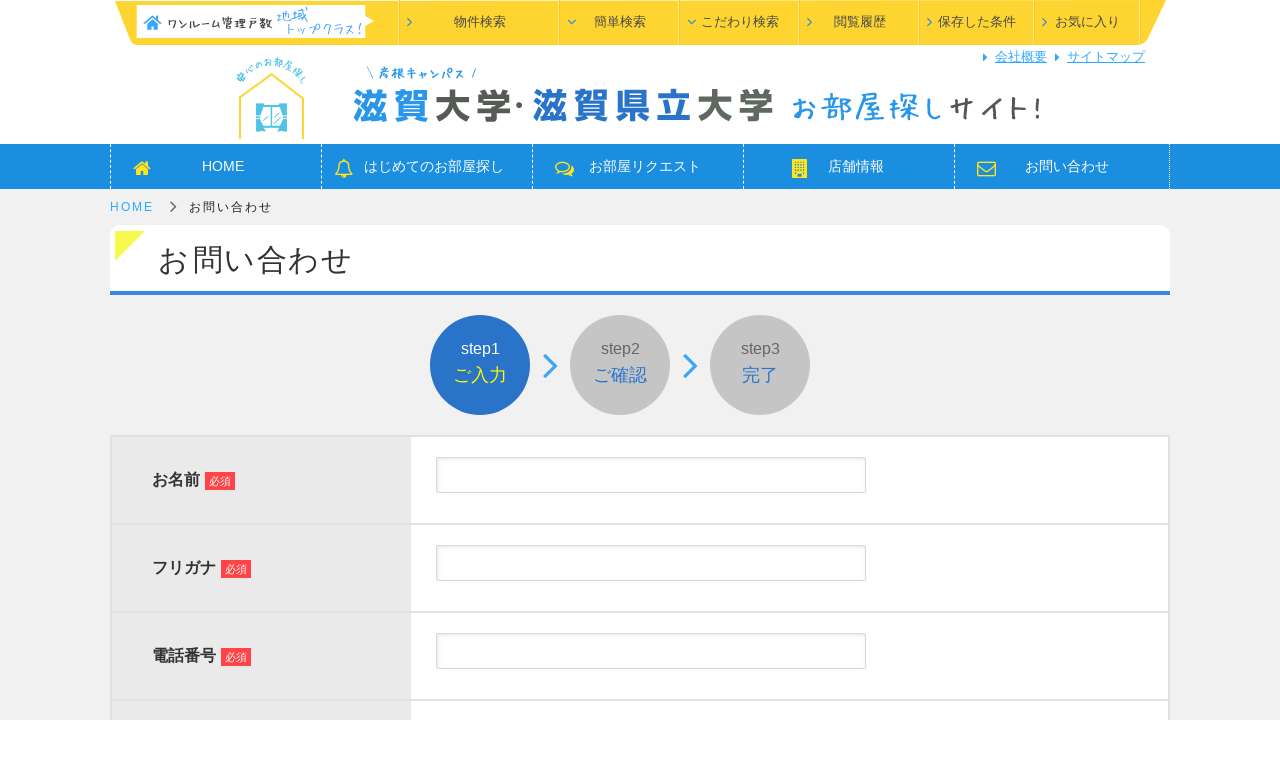

--- FILE ---
content_type: text/html
request_url: https://www.hikone-room.com/contact/index.php
body_size: 5677
content:
<!DOCTYPE html>
<html lang="ja">
<head>
<meta charset="euc-jp">
<meta name="viewport" content="target-densitydpi=device-dpi, width=1060, maximum-scale=1.0, user-scalable=yes">
<meta name="format-detection" content="telephone=no" />
<meta name="description" content="滋賀大学 彦根キャンパス・滋賀県立大学 お部屋探しサイト！滋賀大学・滋賀県立大学周辺の学生向けマンション・アパートの賃貸情報が満載、お部屋探しはお任せください！学生様成約実績トップクラス！！" />
<meta name="keywords" content="彦根,賃貸,賃貸住宅,賃貸マンション,賃貸アパート,滋賀大学,彦根キャンパス,滋賀県立大学,在学生,学生マンション,部屋探し,不動産" />
<title>お問い合わせ｜滋賀大学彦根キャンパス・滋賀県立大学お部屋探しサイト！</title>

<!--▽▽▽アイコン設定_______________________________-->
<link rel="shortcut icon" href="../images/favicon.ico" type="image/vnd.microsoft.icon" />
<link rel="apple-touch-icon" href="../images/apple-touch-icon.png" />
<!--▽▽▽基本css_______________________________-->
<link rel="stylesheet" type="text/css" href="../css/animate.css">
<link rel="stylesheet" type="text/css" href="../css/bootstrap.min.css">
<link rel="stylesheet" href="../css/style.css" />
<link rel="stylesheet" type="text/css" href="../fonts/font-awesome.min.css">
<!--▽▽▽基本js_______________________________-->
<script src="../js/jquery-1.11.3.js"></script>
<script src="../js/base.js"></script>
<script src="../js/wow.min.js"></script>
<script>
    new WOW().init();
</script><!--▽▽▽個別_______________________________-->
<script src="../js/top.js"></script>
<link rel="stylesheet" type="text/css" href="../css/jquery.bxslider.css">
<script src="../js/jquery.bxslider.min.js"></script>
<script type="text/javascript">
function toConfirmCorp()
{
	$("#inquiry_message").css('display',"none");
	$("#inquiry_message").html("");
	var check_data = $("#myform").serialize();
	var url = "../inq_check.php";
	var post_data = "gamen_id=corp&" + check_data;

	$.ajax({
	   type: "POST",
	   url: url,
	   data: post_data,
	   success: function(msg){
		    $("#inquiry_message").html(msg);
			if(document.getElementById("inquiry_message").innerHTML == "")
			{
				document.getElementById("myform").action = "conf.php";
				document.getElementById("myform").submit();
			}
			else{
				$("#inquiry_message").css('display',"block");
				if(document.getElementsByName('inquiry_message')){
					location.href = "#inquiry_message_top";
				};
			}
	   }
	 });
	return false;
}
</script>
</head>
<body>



<!-- Google tag (gtag.js) -->
<script async src="https://www.googletagmanager.com/gtag/js?id=G-W6E9LDNMX1"></script>
<script>
  window.dataLayer = window.dataLayer || [];
  function gtag(){dataLayer.push(arguments);}
  gtag('js', new Date());

  gtag('config', 'G-W6E9LDNMX1');
  gtag('config', 'UA-105107320-2');
</script><!-- ヘッダー

____________________________________________________________-->
<header id="l-header">
  <div class="inner">
    <h1 id="logo"> <a href="https://www.hikone-room.com/index.php"><img src="../images/common/header_logo.png" alt="お部屋リクエスト｜滋賀大学彦根キャンパス・滋賀県立大学お部屋探しサイト！"/></a> </h1>
    <div class="nav_mini">
      <ul>
        <li><a href="https://www.hikone-room.com/corp/corp.php">会社概要</a></li>
        <li><a href="https://www.hikone-room.com/corp/sitemap.php">サイトマップ</a></li>
      </ul>
    </div>
    
    <!-- /.inner --></div>
  <!-- /#l-header --></header>

<!--_______________________________________________________

ナビ１

____________________________________________________________-->

<div id="l-gnavi_fix">
  <div class="inner">
    <nav>
      <ul>
        <li class="nav1"><img src="../images/common/nav_fix_hukidashi.png?2024" alt="滋賀大学彦根キャンパス・滋賀県立大学お部屋探しサイト！" width="238" height="33"/></li>
        <li class="nav2"><a href="#">物件検索</a></li>
        <li class="nav3"><a href="#">簡単検索</a></li>
        <li class="nav4"><a href="#">こだわり検索</a></li>
        <li class="nav5"><a href="https://www.hikone-room.com/search/mypage/history.php">閲覧履歴</a></li>
        <li class="nav6"><a href="https://www.hikone-room.com/search/mypage/log.php">保存した条件</a></li>
        <li class="nav7"><a href="https://www.hikone-room.com/search/mypage/index.php">お気に入り</a></li>
      </ul>
    </nav>
    <div id="l-gnavi_fix_panel">
      <div class="panel panel1">
      <div class="panel_In">
      <div class="close">×</div>
      
      
        <p class="panel_ttl">物件検索</p>
        <ul>
          <li class="btn btn_a">
          <a href="https://www.hikone-room.com/search/area/list_n.php">
          
            <p class="btn_ttl">すべての物件を見る</p>
            </a>
          </li>
         <li class="btn btn_a">
         <a href="https://www.hikone-room.com/search/commuter/commuter.php">
            <p class="btn_ttl">通学時間から探す</p>
            </a>
          </li>
          <li class="btn btn_a">
          <a href="https://www.hikone-room.com/search/map/map_g.php">
            <p class="btn_ttl">地図から探す</p>
            </a>
          </li>
        </ul>
        
        <!-- /.panel1_In --> 
        </div>
        <!-- /.panel1 --> 
      </div>
      
      
      
      <div class="panel panel2"> 
    
    
      <div class="panel_In">
     <div class="close">×</div>
      
      
      
      
      <div class="panel2_seaech">
      <form name="searchForm" action="https://www.hikone-room.com/search/freeword/list_n.php" method="post">
      
      <input type="hidden" name="freeword_type" value="1">
      <span class="ttl"> 簡単検索</span>
      
       <span class="freeword">
        <input type="text" name="head_free_word" class="input_freeword" placeholder="住所・駅・物件名など" value="" >
       </span>
        <span class="x">×</span> 
         <span class="money">
        <select name="head_rent" class="select_money">
        <option value="">家賃上限</option>
        	<option value="">上限なし</option>
	<option value="30000">３万円</option>
	<option value="35000">３.５万円</option>
    <option value="40000">４万円</option>
	<option value="45000">４.５万円</option>
	<option value="50000">５万円</option>
	<option value="55000">５.５万円</option>
	<option value="60000">６万円</option>
	<option value="65000">６.５万円</option>
	<option value="70000">７万円</option>
	<option value="75000">７.５万円</option>
	<option value="80000">８万円</option>
	<option value="85000">８.５万円</option>
	<option value="90000">９万円</option>
	<option value="95000">９.５万円</option>
	<option value="100000">１０万円</option>
	<option value="150000">１５万円</option>
        </select>
        </span> 
       <span class="x">×</span> 
       <span class="floor">
		<select name="head_lay_out" class="select_floor">
          <option value="">間取り</option>
          <option value="1v10">1R</option>
          <option value="1v20z30z35">1K/DK</option>
          <option value="1v50z55">1LDK</option>
          <!-- 
          <option value="2v20z30z35">2K/2DK</option>
          <option value="2v50z55">2LDK</option>
          <option value="3v20z30z35">3K/3DK</option>
          <option value="3v50z55">3LDK</option>
          <option value="4v20z30z35">4K/4DK</option>
          <option value="4n50">4LDK以上</option>
          -->
          
        </select>
        </span> 
       <span class="x"> ＝ </span>
        <span class="btn btn_a"><a href="#" onClick="searchForm.submit()">検索</a></span> 
        
        
        </form>
        
        </div>
        
                
        <!-- /.panel_In --> 
        </div>
        <!-- /.panel2 --> 
      </div>
      
      
      
      <div class="panel panel3">
       <div class="panel_In">
       
       <div class="close">×</div>
      
        <p class="panel_ttl">こだわり検索</p>
       <div class="kodawari">
        <ul>
        
        <li class="no1"> <a href="https://www.hikone-room.com/search/direct/search_n.php?type=student">
         
          <div class="btn_photo">
            <p class="photo"><img src="../images/top/kodawari_photo_student.png" width="155"></p>
            <p class="text">スクールライフにぴったり！<span>学生専用物件</span></p>
          </div>
         
          </a> </li>
        <li class="no2"> <a href="https://www.hikone-room.com/search/direct/search_n.php?type=univ">
        
          <div class="btn_photo">
            <p class="photo"><img src="../images/top/ranking_photo_school.png" width="155"></p>
            <p class="text">毎日、楽々通学！<span>大学近く物件</span></p>
          </div>
           </a> </li>
       
        <li class="no4">  <a href="https://www.hikone-room.com/search/direct/search_n.php?type=renovation">
                    
          <div class="btn_photo">
			<p class="photo"><img src="../images/top/ranking_photo_station.png" width="155"></p>
            <p class="text">駅まで5分！とっても便利！<span>駅近物件</span></p>
          </div>
        
          </a> </li>
        <li class="no5"> <a href="https://www.hikone-room.com/search/direct/search_n.php?type=conveni">
        
          <div class="btn_photo">
            <p class="photo"><img src="../images/top/ranking_photo_conveni.png" width="155"></p>
            <p class="text">快適便利な新生活を応援！<span>コンビニ近く物件</span></p>
          </div>
          
          </a> </li>
          
           <li class="no3"> <a href="https://www.hikone-room.com/search/direct/search_n.php?type=bath">
          
          <div class="btn_photo">
            <p class="photo"><img src="../images/top/ranking_photo_bath.png" width="155"></p>
            <p class="text">毎日のことだから！<span>バス・トイレ別物件</span></p>
          </div>
           
          </a> </li>
                   
         <li class="no1"> <a href="https://www.hikone-room.com/search/direct/search_n.php?type=24">
            <div class="btn_photo">
              <p class="photo"><img src="../images/top/ranking_photo_24h.png" width="155"></p>
              <p class="text"> 24時間セキュリティ対策!<span>24時間セキュリティ物件</span></p>
            </div>
           
            </a> </li>
            
            
          <li class="no1"> <a href="https://www.hikone-room.com/search/direct/search_n.php?type=woman">
            <div class="btn_photo">
              <p class="photo"><img src="../images/top/ranking_photo_woman.png" width="155"></p>
              <p class="text">女性専用のマンション♪<span>女性専用物件</span></p>
            </div>
           
            </a> </li>
          <li class="no1">  <a href="https://www.hikone-room.com/search/direct/search_n.php?type=panorama">
            <div class="btn_photo">
              <p class="photo"><img src="../images/top/ranking_photo_pano.png" width="155"></p>
              <p class="text">楽々おうちで内覧！<span>パノラマ画像有り物件</span></p>
            </div>
           
            </a> </li>
          <li class="no1"> <a href="https://www.hikone-room.com/search/direct/search_n.php?type=3zero">
            <div class="btn_photo">
              <p class="photo"><img src="../images/top/ranking_photo_0.png" width="155"></p>
              <p class="text">初期費用を抑えたい方に！<span>礼・敷・更0円物件</span></p>
            </div>
           
            </a> </li>
          <li class="no1"> <a href="https://www.hikone-room.com/search/direct/search_n.php?type=pet">
            <div class="btn_photo">
              <p class="photo"><img src="../images/top/ranking_photo_pet.png" width="155"></p>
              <p class="text">ペットと一緒に♪<span>ペット可物件</span></p>
            </div>
           
          </a> </li>
          <li class="no1">  <a href="https://www.hikone-room.com/search/direct/search_n.php?type=new&years=new">
            <div class="btn_photo">
              <p class="photo"><img src="../images/top/ranking_photo_new.png" width="155"></p>
              <p class="text">きれいな物件が一番！<span>新築物件</span></p>
            </div>
            
            </a> </li>
            
            <li class="no1">  <a href="https://www.hikone-room.com/search/direct/search_n.php?type=loft">
            <div class="btn_photo">
              <p class="photo"><img src="../images/top/ranking_photo_loft.png" width="155"></p>
              <p class="text">憧れの室内♪<span>ロフト付のお部屋物件</span></p>
            </div>
            
            </a> </li>
        </ul>
        <!--/#top_ranking_contents_sub--> 
      </div>
              
        <br>
         <br>
          <br>
           <br>
        
        
                
        <!-- /.panel1_In --> 
        </div>
        <!-- /.panel3 --> 
      </div>
      
      
      
      
      
       <div class="panel panel4">
       <div class="panel_In">
       
       <div class="close">×</div>
      
        <p class="panel_ttl">閲覧履歴</p>
        
       
        
                
        <!-- /.panel1_In --> 
        </div>
        <!-- /.panel4 --> 
      </div>
      
      
      
      
      
      
      
      <!-- /.l-gnavi_static_panel --> 
    </div>
    
    <!-- /.inner --></div>
  
  <!-- /#l-gnavi_static --></div>

<!--_______________________________________________________

ナビ２

____________________________________________________________-->
<div id="l-gnavi">
  <div class="inner">
    <nav>
      <ul>
        <li class="nav1"><a href="https://www.hikone-room.com/index.php">HOME</a></li>
        <li class="nav2"><a href="https://www.hikone-room.com/service/3guide.php">はじめてのお部屋探し</a></li>
        <li class="nav3"><a href="https://www.hikone-room.com/request/index.php">お部屋リクエスト</a></li>
        <li class="nav4"><a href="https://www.hikone-room.com/corp/shop_minamihikone.php">店舗情報</a></li>
        <li class="nav5"><a href="https://www.hikone-room.com/contact/index.php">お問い合わせ</a></li>
      </ul>
    </nav>
    
    <!-- /.inner --></div>
  <!-- /#l-gnavi --></div>



<!--_______________________________________________________

コンテンツ

____________________________________________________________-->


<div id="l-contents" class="inquiry"> 
  <div class="l-contents_in">  
    
    
    <!--======================================================= 

パンくず

=========================================================-->
    <div id="pan">
      <nav class="inner">
        <ul>
          <li> <a href="https://www.hikone-room.com/"><span>HOME</span></a> </li>
          
          <li class="now"> <a href="#"><span>お問い合わせ</span></a> </li>
        </ul>
        <!-- /.inner --> 
      </nav>
    <!-- /#pan--></div>
    
    
  <h1 class="ttl_basic">お問い合わせ</h1>
  
  <span id="inquiry_message_top"></span>  
    
    <!--step画像-->
    <div class="step">
      <ul>
        <li class="step1 on">step1<span>ご入力</span></li>
        <li class="step2">step2<span>ご確認</span></li>
        <li class="step3">step3<span>完了</span></li>
      </ul>
    </div>
    <!--step画像-->
    
  <div class="inquiry_error_message" id="inquiry_message" style="display:none"></div>   
    
  <form id="myform" name="myform" method="post">
  <input name="mode" id="mode" type="hidden" value=""/>
    
    
  <table width="100%" border="0" cellpadding="0" cellspacing="0">
  <tbody>
    <tr>
      <th >お名前<span class="need">必須</span></th>
      <td  class="">
        <input type="text" name="name" id="name" style="ime-mode: active" size="30" maxlength="30" class="textBox" value="">
        </td>
      </tr>
    <tr>
      <th >フリガナ<span class="need">必須</span></th>
      <td>
  <input type="text" name="kana" id="kana" style="ime-mode: active" size="30" maxlength="30" class="textBox" value="">
        </td>
      </tr>
    <tr>
      <th >電話番号<span class="need">必須</span></th>
      <td>
        <input type="text" name="tel" id="tel" style="ime-mode: inactive" size="30" maxlength="30" class="textBox" value="">
        </td>
      </tr>
    <tr>
      <th >メールアドレス<span class="need">必須</span></th>
      <td bgcolor="#FFFFFF"><input type="text" name="mail" id="mail" style="ime-mode: inactive" size="40" maxlength="50" class="textBox" value="">
  <p>●ご確認のため再度ご記入下さい。</p>
  <input type="text" name="mail_conf" id="mail_conf" style="ime-mode: inactive" size="40" maxlength="50" class="textBox" value=""></td>
      </tr>
    <tr>
      <th >内容<span class="need">必須</span></th>
      <td><textarea rows="12" cols="60" name="opinion" id="opinion" style="ime-mode: active" class="textBox"></textarea></td></tr>
  </tbody></table>
    
    
    
    
  <div class="inquiry_btn_area">
  <div class="btn_conf btn_a"><a href="javascript:void(0)" onclick="toConfirmCorp()">確認する</a></div>
    
  </div>
    
  </form>
    
    
    
  <!--l-contents_in--> 
  </div>
  <!--l-contents--> 
</div>




<!--_______________________________________________________

フッター

____________________________________________________________-->
<footer id="l-footer">
  <div class="inner">
    <nav class="l-footer_nav1">
      <div  class="l-footer_nav1_in">
        <ul>
          <li><a href="https://www.hikone-room.com/index.php">HOME</a></li>
          <li><a href="https://www.hikone-room.com/search/area/list_n.php">物件検索</a></li>
          <li><a href="https://www.hikone-room.com/service/3guide.php">はじめてのお部屋探し</a></li>
          <li><a href="https://www.hikone-room.com/request/index.php">お部屋リクエスト</a></li>
          <li><a href="https://www.hikone-room.com/corp/shop_minamihikone.php">店舗情報</a></li>
          <li><a href="https://www.hikone-room.com/contact/index.php">お問い合わせ</a></li>
        </ul>
      </div>
    </nav>
    <div class="l-footer_contents">
      <div class="l-footer_contents_in">
        <div class="l-footer_contents_greething">
          <div class="ttl"> 滋賀大学彦根キャンパス生様＆滋賀県立大学生様へ</div><br>
          <div class="comment">
            <p>現在までに、滋賀大学彦根キャンパス生様＆滋賀県立大学生様に多くのお部屋を紹介してきました。<br>
              お部屋探しや安心の充実サポートを通し、学生様の快適なキャンパスライフを応援します。</p>
            <p>滋賀大学彦根キャンパス＆滋賀県立大学近くのお部屋探しは、賃貸館彦根におまかせください！</p>
          </div>
          <br>
          <br>
       
          <nav class="l-footer_nav2">
            <ul>
             
              
              <li><a href="https://www.chintaikan-h.com/reserve/index.php" target="_blank">来店待ち予約 <i class="fa fa-external-link-square"></i></a></li>
              <li><a href="https://www.chintaikan-h.com/form/mform.php" target="_blank">入居申し込み <i class="fa fa-external-link-square"></i></a></li>
                <li><a href="https://www.hikone-room.com/corp/link.php">お役立ち情報リンク</a></li>
                <li><a href="https://www.hikone-room.com/contents/faq">よくあるご質問</a></li>
             <li><a href="https://www.hikone-room.com/corp/privacy.php">プライバシーポリシー</a></li>             
              <li><a href="https://www.hikone-room.com/corp/sitemap.php">サイトマップ</a></li>
            </ul>
          </nav>
          <!-- /.l-footer_contents_greething--> 
        </div>
        <div class="l-footer_contents_photo"> 
            <img src="../images/common/footer_photo.png" width="241" height="244" alt="お部屋探しはお任せ！"/>
          <!-- /.l-footer_contents_photo--> 
        </div>
        
        <!-- /.l-footer_contents_in --> 
      </div>
      <!-- /.l-footer_contents --> 
    </div>
    <div id="copyright">Copyright(C) 滋賀大学彦根キャンパス・滋賀県立大学お部屋探しサイト All Rights Reserved.</div>
    
    <!-- /.inner --> 
  </div>
<!-- /.l-footer --></footer>



<!--_______________________________________________________

ＰＡＧＥＴＯＰ（固定）

____________________________________________________________-->
<div id="js-pageTop"> <a href="#wrap">▲</a> </div>

<!--_______________________________________________________

カタログ紹介（固定）

____________________________________________________________-->
<div id="js_catalog_fix" style="display: none;">
  <div class="js_catalog_fix_in">
    <p class="photo"><a href="#"><img src="../images/common/footer_catalog_book.png" width="60" height="80" alt="スマカリ"/></a></p>
    <p class="comment"><span>物件をデジタルカタログ</span>でチェック！</p>
    <p class="btn"><a href="#"><img src="../images/common/footer_catalog_btn.png" width="341" height="40" alt="今すぐ読む"/><span class="batch"><img src="../images/common/footer_catalog_book_batch.png" width="53" height="53" alt="free"/></span></a></p>
    
    <!-- /.js_catalog_fix_in --> 
  </div>
  <!-- /.js_catalog_fix --> 
</div>

</body>
</html>

--- FILE ---
content_type: text/css
request_url: https://www.hikone-room.com/css/style.css
body_size: 39125
content:
@charset "UTF-8";
/* line 5, ../../../../../Ruby25-x64/lib/ruby/gems/2.5.0/gems/compass-core-1.0.3/stylesheets/compass/reset/_utilities.scss */
html, body, div, span, applet, object, iframe,
h1, h2, h3, h4, h5, h6, p, blockquote, pre,
a, abbr, acronym, address, big, cite, code,
del, dfn, em, img, ins, kbd, q, s, samp,
small, strike, strong, sub, sup, tt, var,
b, u, i, center,
dl, dt, dd, ol, ul, li,
fieldset, form, label, legend,
table, caption, tbody, tfoot, thead, tr, th, td,
article, aside, canvas, details, embed,
figure, figcaption, footer, header, hgroup,
menu, nav, output, ruby, section, summary,
time, mark, audio, video {
  margin: 0;
  padding: 0;
  border: 0;
  font: inherit;
  font-size: 100%;
  vertical-align: baseline;
}

/* line 22, ../../../../../Ruby25-x64/lib/ruby/gems/2.5.0/gems/compass-core-1.0.3/stylesheets/compass/reset/_utilities.scss */
html {
  line-height: 1;
}

/* line 24, ../../../../../Ruby25-x64/lib/ruby/gems/2.5.0/gems/compass-core-1.0.3/stylesheets/compass/reset/_utilities.scss */
ol, ul {
  list-style: none;
}

/* line 26, ../../../../../Ruby25-x64/lib/ruby/gems/2.5.0/gems/compass-core-1.0.3/stylesheets/compass/reset/_utilities.scss */
table {
  border-collapse: collapse;
  border-spacing: 0;
}

/* line 28, ../../../../../Ruby25-x64/lib/ruby/gems/2.5.0/gems/compass-core-1.0.3/stylesheets/compass/reset/_utilities.scss */
caption, th, td {
  text-align: left;
  font-weight: normal;
  vertical-align: middle;
}

/* line 30, ../../../../../Ruby25-x64/lib/ruby/gems/2.5.0/gems/compass-core-1.0.3/stylesheets/compass/reset/_utilities.scss */
q, blockquote {
  quotes: none;
}
/* line 103, ../../../../../Ruby25-x64/lib/ruby/gems/2.5.0/gems/compass-core-1.0.3/stylesheets/compass/reset/_utilities.scss */
q:before, q:after, blockquote:before, blockquote:after {
  content: "";
  content: none;
}

/* line 32, ../../../../../Ruby25-x64/lib/ruby/gems/2.5.0/gems/compass-core-1.0.3/stylesheets/compass/reset/_utilities.scss */
a img {
  border: none;
}

/* line 116, ../../../../../Ruby25-x64/lib/ruby/gems/2.5.0/gems/compass-core-1.0.3/stylesheets/compass/reset/_utilities.scss */
article, aside, details, figcaption, figure, footer, header, hgroup, main, menu, nav, section, summary {
  display: block;
}

/*============================
     moudule　jqueryのcss
=============================*/
/*　pagetop_______________________________　*/
/* line 5, ../../pc_sass/tool/_js.scss */
#js-pageTop {
  bottom: 80px;
  position: fixed;
  right: 0;
  z-index: 500;
}

/*============================
     normalize　リセット・全体設定
=============================*/
/* line 4, ../../pc_sass/base/_normalize.scss */
* {
  -moz-box-sizing: border-box;
  -webkit-box-sizing: border-box;
  box-sizing: border-box;
}

/*_以下追加リセット＿＿＿＿＿＿＿＿＿＿＿＿＿*/
/* line 8, ../../pc_sass/base/_normalize.scss */
body {
  -webkit-text-size-adjust: 100%;
}

/* line 11, ../../pc_sass/base/_normalize.scss */
html {
  overflow-y: scroll;
}

/* line 14, ../../pc_sass/base/_normalize.scss */
address, caption, cite, code, dfn, em, th, var {
  font-style: normal;
  font-weight: normal;
}

/* line 18, ../../pc_sass/base/_normalize.scss */
object, embed {
  vertical-align: top;
}

/* line 21, ../../pc_sass/base/_normalize.scss */
hr, legend {
  display: none;
}

/* line 24, ../../pc_sass/base/_normalize.scss */
h1, h2, h3, h4, h5, h6 {
  font-size: 100%;
  font-weight: normal;
}

/* line 28, ../../pc_sass/base/_normalize.scss */
img, abbr, acronym, fieldset {
  border: 0;
}

/* line 31, ../../pc_sass/base/_normalize.scss */
img {
  -ms-interpolation-mode: bicubic;
}

/* line 34, ../../pc_sass/base/_normalize.scss */
ul li {
  list-style-type: none;
}

/* line 37, ../../pc_sass/base/_normalize.scss */
a {
  text-decoration: none;
  outline: none;
}

/* line 41, ../../pc_sass/base/_normalize.scss */
div a {
  word-break: break-all;
}

/* line 44, ../../pc_sass/base/_normalize.scss */
* {
  outline: none;
}

/*============================
     Base　基本設定
=============================*/
/* line 5, ../../pc_sass/base/_base.scss */
body {
  color: #333;
  font-family: 'メイリオ',Meiryo,'ＭＳ Ｐゴシック','Lucida Grande','Hiragino Kaku Gothic ProN', Meiryo, sans-serif;
  font-size: 16px;
  line-height: 1.6;
  text-align: left;
  -webkit-text-size-adjust: 100%;
  position: relative;
  font-size: 13px;
  margin-top: 0;
}

/*壁紙*/
/* line 20, ../../pc_sass/base/_base.scss */
.list, .mypage, .request, .inquiry, .corp {
  background: #f1f1f1;
}
/* line 24, ../../pc_sass/base/_base.scss */
.list #pan, .mypage #pan, .request #pan, .inquiry #pan, .corp #pan {
  background: #f1f1f1;
}

/*テーブル設定*/
/* line 32, ../../pc_sass/base/_base.scss */
table {
  border-top: 1px solid #ccc;
  border-right: 1px solid #ccc;
}
/* line 41, ../../pc_sass/base/_base.scss */
table th {
  border-bottom: 1px solid #ccc;
  border-left: 1px solid #ccc;
  padding: 10px;
  background-color: #f5f5f5;
}
/* line 49, ../../pc_sass/base/_base.scss */
table td {
  border-bottom: 1px solid #ccc;
  border-left: 1px solid #ccc;
  padding: 10px;
  background: #fff;
}

/* clearfix___________________________ */
/* line 62, ../../pc_sass/base/_base.scss */
.clearfix, .l-column2, .l-column2-flipped, .l-column3 {
  clear: both;
  display: block;
  float: none;
}
/* line 66, ../../pc_sass/base/_base.scss */
.clearfix:after, .l-column2:after, .l-column2-flipped:after, .l-column3:after {
  content: ".";
  clear: both;
  display: block;
  font-size: 0;
  height: 0px;
}

/*aタグ_____________________8______ */
/* line 78, ../../pc_sass/base/_base.scss */
a {
  color: #2fa8ff;
}
/* line 80, ../../pc_sass/base/_base.scss */
a:hover {
  filter: alpha(opacity=80);
  -moz-opacity: 0.8;
  opacity: 0.8;
}

/*============================
     parts
=============================*/
/*btn基礎＿＿＿＿＿＿＿＿＿＿＿＿＿＿＿＿＿＿＿＿＿＿＿＿＿＿＿＿＿＿＿＿＿＿＿＿＿＿＿＿＿＿＿＿*/
/* line 8, ../../pc_sass/base/_parts.scss */
li a {
  width: 100%;
}

/*物件の_______________________________________________________________________*/
/* line 21, ../../pc_sass/base/_parts.scss */
ul.bk_list {
  margin: 0 auto;
  overflow: hidden;
}
/* line 27, ../../pc_sass/base/_parts.scss */
ul.bk_list li.box_bk {
  width: 160px;
  float: left;
  font-size: 12px;
}
/* line 35, ../../pc_sass/base/_parts.scss */
ul.bk_list li.box_bk a .photo {
  width: 160px;
  height: 120px;
  line-height: 120px;
  text-align: center;
  margin: 0 20px 20px 10px;
}
/* line 45, ../../pc_sass/base/_parts.scss */
ul.bk_list li.box_bk a .photo img {
  max-width: 160px;
  max-height: 120px;
  margin: 0 auto;
}
/* line 51, ../../pc_sass/base/_parts.scss */
ul.bk_list li.box_bk a .name {
  font-size: 18px;
  font-weight: bold;
  text-decoration: underline;
}
/* line 57, ../../pc_sass/base/_parts.scss */
ul.bk_list li.box_bk a .station {
  color: #464646;
  margin-bottom: 5px;
}
/* line 60, ../../pc_sass/base/_parts.scss */
ul.bk_list li.box_bk a .station span {
  color: #fff;
  background-color: #2fa8f8;
  width: 25px;
  height: 25px;
  margin-right: 5px;
  font-size: 15px;
  display: inline-block;
  line-height: 25px;
  text-align: center;
  font-weight: bold;
}
/* line 77, ../../pc_sass/base/_parts.scss */
ul.bk_list li.box_bk .buy {
  color: #464646;
  margin-bottom: 5px;
}
/* line 80, ../../pc_sass/base/_parts.scss */
ul.bk_list li.box_bk .buy span {
  color: #fff;
  background-color: #ff7f00;
  width: 25px;
  height: 25px;
  margin-right: 5px;
  font-size: 15px;
  display: inline-block;
  line-height: 25px;
  text-align: center;
  font-weight: bold;
}

/*タイトル＿＿＿＿＿＿＿＿＿＿＿＿＿＿＿＿＿＿＿＿＿＿＿＿*/
/* line 103, ../../pc_sass/base/_parts.scss */
.ttl_basic {
  position: relative;
  /* padding-bottom: .5em; */
  border-bottom: 4px solid #378ae2;
  font-family: "meiryo";
  font-size: 30px;
  margin-bottom: 20px;
  letter-spacing: 0.05em;
  background: #fff;
  padding-left: 48px;
  border-radius: 10px 10px 0 0;
  background-image: url(../../images/common/ttl_icon_basic.png);
  background-size: 30px;
  background-position: left 5px top 6px;
  background-repeat: no-repeat;
  height: 70px;
  line-height: 70px;
}
/* line 124, ../../pc_sass/base/_parts.scss */
.ttl_basic:first-letter {
  margin-right: 2px;
}

/*サブタイトル＿＿＿＿＿＿＿＿＿＿＿＿＿＿＿＿＿＿＿＿＿＿＿＿*/
/* line 135, ../../pc_sass/base/_parts.scss */
.ttl_basic_sub {
  height: 40px;
  line-height: 40px;
  font-size: 18px;
  font-weight: bold;
  padding-left: 38px;
  background: #fff;
  /* border-bottom: 5px solid #bbbbbb; */
  margin-bottom: 15px;
  position: relative;
  border-radius: 5px;
}
/* line 147, ../../pc_sass/base/_parts.scss */
.ttl_basic_sub:after {
  font-family: FontAwesome;
  margin-right: 10px;
  font-size: 19px;
  position: absolute;
  top: 0px;
  left: 19px;
  color: #3ca6f8;
  content: "\f105";
}

/*ＳＮＳボタン*/
/* ------------------------------
SNS各種
------------------------------ */
/* line 165, ../../pc_sass/base/_parts.scss */
.box_sns {
  width: 300px;
  margin: 0 auto;
  border-radius: 5px 5px 0 0;
}
/* line 170, ../../pc_sass/base/_parts.scss */
.box_sns div {
  width: 25%;
  height: 42px;
  float: left;
  display: block;
  text-align: center;
  position: relative;
}
/* line 178, ../../pc_sass/base/_parts.scss */
.box_sns div a {
  display: block;
  width: 100%;
  height: 40px;
}
/* line 184, ../../pc_sass/base/_parts.scss */
.box_sns div span {
  color: #fff;
  font-size: 12px;
  display: block;
  width: 100%;
  position: absolute;
  bottom: 0px;
  left: 0px;
}
/* line 193, ../../pc_sass/base/_parts.scss */
.box_sns div span:before {
  font-family: FontAwesome;
  color: #fff;
  display: block;
  width: 20px;
  height: 20px;
  font-size: 17px;
  line-height: 20px;
  position: absolute;
  left: 50%;
  top: -19px;
  margin-left: -10px;
}
/* line 208, ../../pc_sass/base/_parts.scss */
.box_sns div:nth-child(1) {
  background: #3b5998;
  border-radius: 5px 0 0 0;
}
/* line 212, ../../pc_sass/base/_parts.scss */
.box_sns div:nth-child(1) span:before {
  content: "\f082 ";
}
/* line 216, ../../pc_sass/base/_parts.scss */
.box_sns div:nth-child(2) {
  background: #55acee;
}
/* line 219, ../../pc_sass/base/_parts.scss */
.box_sns div:nth-child(2) span:before {
  content: "\f099  ";
}
/* line 223, ../../pc_sass/base/_parts.scss */
.box_sns div:nth-child(3) {
  background: #dd4b39;
}
/* line 227, ../../pc_sass/base/_parts.scss */
.box_sns div:nth-child(3) span:before {
  content: "\f0d5 ";
}
/* line 231, ../../pc_sass/base/_parts.scss */
.box_sns div:nth-child(4) {
  background-color: #3ace00;
  border-radius: 0 5px 0 0;
  background-image: url(../images/page/detail_icon_line.png);
  background-size: 17px auto;
  background-position: 29px 6px;
  background-repeat: no-repeat;
}

/*============================
     layout　グリッドの基本設定
=============================*/
/* line 4, ../../pc_sass/layout/_l-common.scss */
#l-header,
#top-mainvisual,
#pan,
#l-footer {
  background-color: #fff;
  position: relative;
  width: 100%;
}

/* line 12, ../../pc_sass/layout/_l-common.scss */
#l-contents {
  position: relative;
}

/* line 15, ../../pc_sass/layout/_l-common.scss */
.l-contents_in {
  width: 1060px;
  margin: 0 auto;
}

/* メイン幅に内包する___________________ */
/* line 22, ../../pc_sass/layout/_l-common.scss */
.inner {
  margin: 0 auto;
  position: relative;
  *zoom: 1;
}

/* 2カラム___________________ */
/* line 29, ../../pc_sass/layout/_l-common.scss */
.l-column2 {
  margin: 0 auto;
  width: 1000px;
}
/* line 34, ../../pc_sass/layout/_l-common.scss */
.l-column2 .l-main {
  float: left;
  width: 750px;
}
/* line 39, ../../pc_sass/layout/_l-common.scss */
.l-column2 .l-sidebar {
  float: right;
  width: 250px;
}

/* 2カラム　逆___________________ */
/* line 47, ../../pc_sass/layout/_l-common.scss */
.l-column2-flipped {
  margin: 0 auto;
  width: 1000px;
}
/* line 52, ../../pc_sass/layout/_l-common.scss */
.l-column2-flipped .l-main {
  float: right;
  width: 750px;
}
/* line 57, ../../pc_sass/layout/_l-common.scss */
.l-column2-flipped .l-sidebar {
  float: left;
  width: 250px;
}

/* 3カラム___________________ */
/* line 65, ../../pc_sass/layout/_l-common.scss */
.l-column3 {
  margin: 0 auto;
  width: 1000px;
}
/* line 70, ../../pc_sass/layout/_l-common.scss */
.l-column3 .l-sidebar-left {
  float: left;
  width: 250px;
}
/* line 75, ../../pc_sass/layout/_l-common.scss */
.l-column3 .l-main {
  float: left;
  width: 500px;
}
/* line 80, ../../pc_sass/layout/_l-common.scss */
.l-column3 .l-sidebar-right {
  float: left;
  width: 250px;
}

/*  箱わけする___________________ */
/* line 89, ../../pc_sass/layout/_l-common.scss */
.col-set {
  overflow: hidden;
  width: 100%;
  *zoom: 1;
}
/* line 94, ../../pc_sass/layout/_l-common.scss */
.col-set .col2 {
  float: left;
  width: 50%;
}
/* line 99, ../../pc_sass/layout/_l-common.scss */
.col-set .col3 {
  float: left;
  margin-left: 0.5%;
  width: 33%;
}
/* line 103, ../../pc_sass/layout/_l-common.scss */
.col-set .col3:first-child, .col-set .col3:nth-of-type(3n+1) {
  margin-left: 0;
}
/* line 109, ../../pc_sass/layout/_l-common.scss */
.col-set .col4 {
  float: left;
  width: 25%;
}
/* line 114, ../../pc_sass/layout/_l-common.scss */
.col-set .col5 {
  float: left;
  width: 20%;
}

/*============================
     layout　headerのcss
=============================*/
/*============================
     layout　グローバルメニューのcss
=============================*/
/* line 17, ../../pc_sass/layout/_l-header.scss */
#l-gnavi nav ul li {
  float: left;
}

/*============================
     layout　footerのcss
=============================*/
/*============================
     layout　グリッドの独自
=============================*/
/*============================
     moudule　サイト全体で使うパーツ
=============================*/
/*　---------------------------------

ヘッダー

-----------------------------------*/
/* line 12, ../../pc_sass/moudule/_common.scss */
#l-header {
  margin-top: 47px;
  position: relative;
  height: 97px;
}
/* line 16, ../../pc_sass/moudule/_common.scss */
#l-header .inner {
  width: 1060px;
}
/* line 19, ../../pc_sass/moudule/_common.scss */
#l-header #logo {
  display: block;
  margin: 15px auto 0;
  text-align: center;
  padding-top: 10px;
}
/* line 29, ../../pc_sass/moudule/_common.scss */
#l-header .nav_mini {
  position: absolute;
  right: 25px;
  top: 0;
}
/* line 35, ../../pc_sass/moudule/_common.scss */
#l-header li {
  float: left;
  margin-left: 20px;
  position: absolute;
  position: relative;
}
/* line 40, ../../pc_sass/moudule/_common.scss */
#l-header li:after {
  font-family: FontAwesome;
  margin-right: 10px;
  font-size: 13px;
  position: absolute;
  top: 1px;
  left: -12px;
  color: #3ca6f8;
  content: "\f0da";
}
/* line 50, ../../pc_sass/moudule/_common.scss */
#l-header li a {
  text-decoration: underline;
}

/*　---------------------------------

固定ナビ

-----------------------------------*/
/* line 64, ../../pc_sass/moudule/_common.scss */
#l-gnavi_fix {
  position: fixed;
  top: 0;
  left: 0;
  width: 100%;
  z-index: 100;
  	/*　---------------------------------
  
  上からスライドパネル
  
  -----------------------------------*/
}
/* line 70, ../../pc_sass/moudule/_common.scss */
#l-gnavi_fix .inner {
  width: 100%;
}
/* line 73, ../../pc_sass/moudule/_common.scss */
#l-gnavi_fix nav {
  width: 1060px;
  height: 50px;
  background-image: url(../images/common/navfix_bg.png);
  background-size: 100% auto;
  background-repeat: no-repeat;
  overflow: hidden;
  margin: 0 auto;
  z-index: 100;
  position: relative;
}
/* line 83, ../../pc_sass/moudule/_common.scss */
#l-gnavi_fix nav ul {
  overflow: hidden;
  height: 50px;
}
/* line 86, ../../pc_sass/moudule/_common.scss */
#l-gnavi_fix nav ul li {
  float: left;
  line-height: 44px;
  font-size: 13px;
  text-align: center;
  border-right: 1px solid #f8cc1a;
  position: relative;
  position: relative;
}
/* line 94, ../../pc_sass/moudule/_common.scss */
#l-gnavi_fix nav ul li:after {
  font-family: FontAwesome;
  margin-right: 10px;
  font-size: 15px;
  position: absolute;
  top: 0px;
  left: 7px;
  color: #1b8edf;
}
/* line 103, ../../pc_sass/moudule/_common.scss */
#l-gnavi_fix nav ul li:before {
  border-right: 1px solid rgba(253, 248, 237, 0.5);
  bottom: 0;
  right: 0;
  top: 0;
  content: "";
  position: absolute;
}
/* line 111, ../../pc_sass/moudule/_common.scss */
#l-gnavi_fix nav ul li a {
  color: #494949;
  display: block;
  cursor: pointer;
}
/* line 116, ../../pc_sass/moudule/_common.scss */
#l-gnavi_fix nav ul li.nav1 {
  width: 290px;
  text-align: center;
  padding-top: 5px;
  height: 44px;
}
/* line 121, ../../pc_sass/moudule/_common.scss */
#l-gnavi_fix nav ul li.nav1 a img {
  width: 237px;
  height: 33px;
}
/* line 126, ../../pc_sass/moudule/_common.scss */
#l-gnavi_fix nav ul li.nav2 {
  width: 160px;
}
/* line 128, ../../pc_sass/moudule/_common.scss */
#l-gnavi_fix nav ul li.nav2:after {
  content: "\f105";
}
/* line 132, ../../pc_sass/moudule/_common.scss */
#l-gnavi_fix nav ul li.nav3 {
  width: 120px;
}
/* line 134, ../../pc_sass/moudule/_common.scss */
#l-gnavi_fix nav ul li.nav3:after {
  content: "\f107";
}
/* line 138, ../../pc_sass/moudule/_common.scss */
#l-gnavi_fix nav ul li.nav4 {
  width: 120px;
}
/* line 140, ../../pc_sass/moudule/_common.scss */
#l-gnavi_fix nav ul li.nav4:after {
  content: "\f107";
}
/* line 144, ../../pc_sass/moudule/_common.scss */
#l-gnavi_fix nav ul li.nav5 {
  width: 120px;
}
/* line 146, ../../pc_sass/moudule/_common.scss */
#l-gnavi_fix nav ul li.nav5:after {
  content: "\f105";
}
/* line 150, ../../pc_sass/moudule/_common.scss */
#l-gnavi_fix nav ul li.nav6 {
  width: 115px;
}
/* line 152, ../../pc_sass/moudule/_common.scss */
#l-gnavi_fix nav ul li.nav6:after {
  content: "\f105";
}
/* line 156, ../../pc_sass/moudule/_common.scss */
#l-gnavi_fix nav ul li.nav7 {
  width: 106px;
  position: relative;
}
/* line 159, ../../pc_sass/moudule/_common.scss */
#l-gnavi_fix nav ul li.nav7 .batch {
  background-color: #FF4346;
  width: 25px;
  height: 25px;
  border-radius: 50px;
  color: #fff;
  line-height: 25px;
  font-size: 11px;
  font-weight: bold;
  display: block;
  position: absolute;
  top: 0;
  right: -7px;
}
/* line 173, ../../pc_sass/moudule/_common.scss */
#l-gnavi_fix nav ul li.nav7:after {
  content: "\f105";
}
/* line 185, ../../pc_sass/moudule/_common.scss */
#l-gnavi_fix #l-gnavi_fix_panel {
  z-index: 50;
  position: absolute;
  width: 100%;
  top: 0;
  left: 0;
  /*パネル１__________*/
  /*パネル2__________*/
  /*パネル4__________*/
}
/* line 191, ../../pc_sass/moudule/_common.scss */
#l-gnavi_fix #l-gnavi_fix_panel .panel {
  background: rgba(255, 255, 255, 0.92);
  position: absolute;
  top: 0;
  left: 0;
  width: 100%;
  display: none;
  padding-top: 65px;
}
/* line 199, ../../pc_sass/moudule/_common.scss */
#l-gnavi_fix #l-gnavi_fix_panel .panel .panel_ttl {
  border-left: 5px solid #51c3e4;
  padding-left: 10px;
  margin: 3px 10px 20px 0;
  font-size: 16px;
  font-weight: bold;
  position: relative;
  height: 38px;
  line-height: 38px;
  width: 90%;
}
/* line 210, ../../pc_sass/moudule/_common.scss */
#l-gnavi_fix #l-gnavi_fix_panel .panel .panel_In {
  width: 1060px;
  margin: 0 auto;
  position: relative;
}
/* line 215, ../../pc_sass/moudule/_common.scss */
#l-gnavi_fix #l-gnavi_fix_panel .panel .close {
  color: #fff;
  background-color: #3ca6f8;
  width: 30px;
  height: 30px;
  position: absolute;
  right: 0;
  top: 0;
  text-align: center;
  line-height: 30px;
  font-size: 25px;
  font-weight: bold;
  cursor: pointer;
}
/* line 231, ../../pc_sass/moudule/_common.scss */
#l-gnavi_fix #l-gnavi_fix_panel .panel1 {
  height: 300px;
}
/* line 233, ../../pc_sass/moudule/_common.scss */
#l-gnavi_fix #l-gnavi_fix_panel .panel1 ul {
  width: 881px;
  margin: 0 auto;
}
/* line 236, ../../pc_sass/moudule/_common.scss */
#l-gnavi_fix #l-gnavi_fix_panel .panel1 ul li {
  width: 280px;
  height: 120px;
  float: left;
  background: #fdfdfd;
  margin-right: 20px;
  font-size: 17px;
  font-weight: normal;
  border: 2px solid #ccc;
  text-indent: 0;
}
/* line 246, ../../pc_sass/moudule/_common.scss */
#l-gnavi_fix #l-gnavi_fix_panel .panel1 ul li:last-child {
  margin-right: 0;
}
/* line 250, ../../pc_sass/moudule/_common.scss */
#l-gnavi_fix #l-gnavi_fix_panel .panel1 ul li:nth-child(2) a:after {
  content: "\f017";
  font-size: 45px;
}
/* line 256, ../../pc_sass/moudule/_common.scss */
#l-gnavi_fix #l-gnavi_fix_panel .panel1 ul li:nth-child(3) a:after {
  content: "\f041";
  font-size: 45px;
  top: 20px;
}
/* line 262, ../../pc_sass/moudule/_common.scss */
#l-gnavi_fix #l-gnavi_fix_panel .panel1 ul li:before {
  border-width: 4px;
  border-style: solid;
  -webkit-border-radius: 8px;
  -moz-border-radius: 8px;
  -ms-border-radius: 8px;
  -o-border-radius: 8px;
  border-radius: 3px;
  border-top-color: rgba(255, 255, 255, 0.4);
  border-left-color: rgba(255, 255, 255, 0.4);
  position: absolute;
  left: 0px;
  top: 0px;
  z-index: -1;
  -webkit-box-sizing: border-box;
  -moz-box-sizing: border-box;
  box-sizing: border-box;
  content: "";
  border-right-color: rgba(0, 0, 0, 0.1);
  border-bottom-color: rgba(0, 0, 0, 0.1);
  height: 100%;
  width: 100%;
}
/* line 286, ../../pc_sass/moudule/_common.scss */
#l-gnavi_fix #l-gnavi_fix_panel .panel1 ul a {
  color: #000;
  position: relative;
  height: 100%;
}
/* line 290, ../../pc_sass/moudule/_common.scss */
#l-gnavi_fix #l-gnavi_fix_panel .panel1 ul a:after {
  font-family: FontAwesome;
  margin-right: 10px;
  font-size: 45px;
  position: absolute;
  top: 20px;
  left: 43%;
  color: #3ca6f8;
  content: "\f002";
}
/* line 302, ../../pc_sass/moudule/_common.scss */
#l-gnavi_fix #l-gnavi_fix_panel .panel1 .btn_ttl {
  margin-top: 16px;
  text-align: center;
  position: relative;
  font-weight: bold;
}
/* line 307, ../../pc_sass/moudule/_common.scss */
#l-gnavi_fix #l-gnavi_fix_panel .panel1 .btn_ttl:after {
  font-family: FontAwesome;
  margin-right: 10px;
  font-size: 21px;
  position: absolute;
  top: -5px;
  right: 20px;
  color: #3ca6f8;
  content: "\f105";
  vertical-align: middle;
}
/* line 321, ../../pc_sass/moudule/_common.scss */
#l-gnavi_fix #l-gnavi_fix_panel .panel2 {
  height: 250px;
  font-weight: bold;
  font-size: 14px;
}
/* line 326, ../../pc_sass/moudule/_common.scss */
#l-gnavi_fix #l-gnavi_fix_panel .panel2 .panel2_seaech {
  padding-top: 40px;
}
/* line 329, ../../pc_sass/moudule/_common.scss */
#l-gnavi_fix #l-gnavi_fix_panel .panel2 .span {
  margin: 0 5px;
}
/* line 332, ../../pc_sass/moudule/_common.scss */
#l-gnavi_fix #l-gnavi_fix_panel .panel2 .ttl {
  font-size: 20px;
  font-weight: bold;
  color: #3ea7f8;
  margin-right: 20px;
}
/* line 338, ../../pc_sass/moudule/_common.scss */
#l-gnavi_fix #l-gnavi_fix_panel .panel2 .x {
  font-size: 20px;
  margin: 0 7px;
  display: inline-block;
}
/* line 343, ../../pc_sass/moudule/_common.scss */
#l-gnavi_fix #l-gnavi_fix_panel .panel2 .btn {
  width: 150px;
  background: #ff4346;
  display: inline-block;
  margin: 0;
  height: 40px;
  line-height: 40px;
  text-indent: 0;
}
/* line 352, ../../pc_sass/moudule/_common.scss */
#l-gnavi_fix #l-gnavi_fix_panel .panel2 .input_freeword {
  font-size: 20px;
  height: 45px;
  width: 300px;
  margin-right: 0;
  border: 3px solid #d2d2d2;
  border-radius: 5px;
}
/* line 360, ../../pc_sass/moudule/_common.scss */
#l-gnavi_fix #l-gnavi_fix_panel .panel2 .select_money {
  height: 38px;
  width: 180px;
}
/* line 364, ../../pc_sass/moudule/_common.scss */
#l-gnavi_fix #l-gnavi_fix_panel .panel2 .select_floor {
  height: 38px;
  width: 180px;
}
/* line 374, ../../pc_sass/moudule/_common.scss */
#l-gnavi_fix #l-gnavi_fix_panel .panel {
  /*パネル3__________*/
}
/* line 376, ../../pc_sass/moudule/_common.scss */
#l-gnavi_fix #l-gnavi_fix_panel .panel.panel3 {
  /*こだわりの検索*/
}
/* line 378, ../../pc_sass/moudule/_common.scss */
#l-gnavi_fix #l-gnavi_fix_panel .panel.panel3 .kodawari {
  margin-bottom: 30px;
}
/* line 380, ../../pc_sass/moudule/_common.scss */
#l-gnavi_fix #l-gnavi_fix_panel .panel.panel3 .kodawari ul {
  overflow: hidden;
}
/* line 382, ../../pc_sass/moudule/_common.scss */
#l-gnavi_fix #l-gnavi_fix_panel .panel.panel3 .kodawari ul li {
  float: left;
  width: 160px;
  margin-right: 14px;
}
/* line 386, ../../pc_sass/moudule/_common.scss */
#l-gnavi_fix #l-gnavi_fix_panel .panel.panel3 .kodawari ul li:last-child {
  margin-right: 0;
}
/* line 390, ../../pc_sass/moudule/_common.scss */
#l-gnavi_fix #l-gnavi_fix_panel .panel.panel3 .kodawari ul li.no1 .num {
  background-color: #e35e5e;
}
/* line 395, ../../pc_sass/moudule/_common.scss */
#l-gnavi_fix #l-gnavi_fix_panel .panel.panel3 .kodawari ul li.no2 .num {
  background-color: #fbc42e;
}
/* line 400, ../../pc_sass/moudule/_common.scss */
#l-gnavi_fix #l-gnavi_fix_panel .panel.panel3 .kodawari ul li.no3 .num {
  background-color: #95d4f3;
}
/* line 405, ../../pc_sass/moudule/_common.scss */
#l-gnavi_fix #l-gnavi_fix_panel .panel.panel3 .kodawari ul li.no4 .num {
  background-color: #ffacce;
}
/* line 410, ../../pc_sass/moudule/_common.scss */
#l-gnavi_fix #l-gnavi_fix_panel .panel.panel3 .kodawari ul li.no5 .num {
  background-color: #a684c1;
}
/* line 415, ../../pc_sass/moudule/_common.scss */
#l-gnavi_fix #l-gnavi_fix_panel .panel.panel3 .kodawari ul li.no6 .num {
  background-color: #a684c1;
}
/* line 419, ../../pc_sass/moudule/_common.scss */
#l-gnavi_fix #l-gnavi_fix_panel .panel.panel3 .kodawari ul li .num {
  margin: 0 auto;
  text-align: center;
  background: #51c3e4;
  border-radius: 15px;
  height: 27px;
  line-height: 27px;
  color: #fff;
  margin-bottom: 20px;
  font-weight: bold;
  width: 162px;
}
/* line 431, ../../pc_sass/moudule/_common.scss */
#l-gnavi_fix #l-gnavi_fix_panel .panel.panel3 .kodawari ul li .comment {
  text-align: left;
  width: 162px;
  color: #fff;
  margin-top: 20px;
}
/* line 437, ../../pc_sass/moudule/_common.scss */
#l-gnavi_fix #l-gnavi_fix_panel .panel.panel3 .kodawari ul li .btn_photo {
  position: relative;
  /* overflow: hidden; */
  height: 134px;
  margin-bottom: 5px;
}
/* line 442, ../../pc_sass/moudule/_common.scss */
#l-gnavi_fix #l-gnavi_fix_panel .panel.panel3 .kodawari ul li .btn_photo .photo {
  position: absolute;
  z-index: 2;
}
/* line 446, ../../pc_sass/moudule/_common.scss */
#l-gnavi_fix #l-gnavi_fix_panel .panel.panel3 .kodawari ul li .btn_photo .text {
  position: absolute;
  bottom: 0;
  left: 0;
  z-index: 3;
  background: rgba(255, 255, 255, 0.8);
  padding: 12px 0;
  width: 97%;
  padding-left: 3%;
  font-size: 11px;
  color: #666;
}
/* line 457, ../../pc_sass/moudule/_common.scss */
#l-gnavi_fix #l-gnavi_fix_panel .panel.panel3 .kodawari ul li .btn_photo .text span {
  display: block;
  font-size: 13px;
  color: #2fa8ff;
  text-decoration: underline;
}
/* line 463, ../../pc_sass/moudule/_common.scss */
#l-gnavi_fix #l-gnavi_fix_panel .panel.panel3 .kodawari ul li .btn_photo .text:after {
  font-family: FontAwesome;
  margin-right: 10px;
  font-size: 19px;
  position: absolute;
  top: 8px;
  right: -4px;
  color: #3ca6f8;
  content: "\f105";
}
/* line 481, ../../pc_sass/moudule/_common.scss */
#l-gnavi_fix #l-gnavi_fix_panel .panel4 {
  height: 500px;
}
/* line 483, ../../pc_sass/moudule/_common.scss */
#l-gnavi_fix #l-gnavi_fix_panel .panel4 .error {
  margin: 10px auto;
  font-size: 14px;
}
/* line 487, ../../pc_sass/moudule/_common.scss */
#l-gnavi_fix #l-gnavi_fix_panel .panel4 .bk_list {
  margin: 20px 0;
}
/* line 489, ../../pc_sass/moudule/_common.scss */
#l-gnavi_fix #l-gnavi_fix_panel .panel4 .bk_list li {
  margin-right: 10px;
}

/*　---------------------------------

グローバルナビ

-----------------------------------*/
/* line 504, ../../pc_sass/moudule/_common.scss */
#l-gnavi {
  position: relative;
  width: 100%;
  background-color: #1b8edf;
}
/* line 508, ../../pc_sass/moudule/_common.scss */
#l-gnavi .inner {
  width: 1060px;
}
/* line 512, ../../pc_sass/moudule/_common.scss */
#l-gnavi ul {
  overflow: hidden;
  width: 1060px;
  margin: 0 auto;
  border-right: dotted 1px #fff;
}
/* line 517, ../../pc_sass/moudule/_common.scss */
#l-gnavi ul li {
  width: 211px;
  text-align: center;
  height: 45px;
  line-height: 45px;
  font-size: 14px;
  border-left: dashed 1px #fff;
  position: relative;
}
/* line 525, ../../pc_sass/moudule/_common.scss */
#l-gnavi ul li a {
  color: #fff;
  position: absolute;
  left: 0;
  top: 0;
  text-indent: 13px;
}
/* line 532, ../../pc_sass/moudule/_common.scss */
#l-gnavi ul li:before {
  font-family: FontAwesome;
  content: "\f101";
  margin-right: 10px;
  font-size: 19px;
  position: absolute;
  top: 2px;
  left: 22px;
  color: #ffe41c;
}
/* line 544, ../../pc_sass/moudule/_common.scss */
#l-gnavi ul .nav1:before {
  content: "\f015";
}
/* line 549, ../../pc_sass/moudule/_common.scss */
#l-gnavi ul .nav2:before {
  content: "\f0a2";
  left: 12px;
}
/* line 555, ../../pc_sass/moudule/_common.scss */
#l-gnavi ul .nav3:before {
  content: "\f0e6";
}
/* line 560, ../../pc_sass/moudule/_common.scss */
#l-gnavi ul .nav4:before {
  content: "\f1ad";
  left: 48px;
}
/* line 566, ../../pc_sass/moudule/_common.scss */
#l-gnavi ul .nav5:before {
  content: " \f003";
}

/*　---------------------------------

コンテンツエリア・

-----------------------------------*/
/* line 582, ../../pc_sass/moudule/_common.scss */
.l_main {
  width: 800px;
  float: right;
}

/*----------------------------------------------------
    
      
サイドボックス
    
    
    
---------------------------------------------------------*/
/* line 597, ../../pc_sass/moudule/_common.scss */
.l_side_box {
  margin-bottom: 20px;
  background: #fff;
  border-radius: 10px;
  padding-bottom: 10px;
  /*大タイトル*/
  /*小タイトル*/
  /*セレクトタイトル*/
}
/* line 603, ../../pc_sass/moudule/_common.scss */
.l_side_box .side_box_ttl {
  height: 40px;
  text-align: center;
  line-height: 40px;
  font-size: 15px;
  font-weight: bold;
  color: #333;
  background-color: #c5c5c5;
  margin-bottom: 12px;
  border-bottom: solid #9c9c9c;
  border-radius: 10px 10px 0 0;
  position: relative;
}
/* line 615, ../../pc_sass/moudule/_common.scss */
.l_side_box .side_box_ttl:after {
  font-family: FontAwesome;
  margin-right: 10px;
  font-size: 17px;
  position: absolute;
  top: 0px;
  left: 40px;
  content: "\f13a";
  color: #2974c9;
}
/* line 627, ../../pc_sass/moudule/_common.scss */
.l_side_box .ttl {
  /* border: 2px solid #ccc; */
  border-left: 3px solid #51c3e4;
  padding-left: 10px;
  margin: 3px 10px 5px;
  font-size: 15px;
  /* font-weight: bold; */
  position: relative;
  height: 38px;
  line-height: 38px;
  background-color: #efefef;
  cursor: pointer;
}
/* line 639, ../../pc_sass/moudule/_common.scss */
.l_side_box .ttl:after {
  font-family: FontAwesome;
  margin-right: 10px;
  font-size: 19px;
  position: absolute;
  top: 0px;
  right: 7px;
  color: #3ca6f8;
  content: "\f107";
}
/* line 651, ../../pc_sass/moudule/_common.scss */
.l_side_box .select_ttl {
  font-weight: bold;
  margin: 5px 0 0 8px;
}

/*-----------------------------------------------------------
    
サイドエリア共通
    
---------------------------------------------------------*/
/* line 664, ../../pc_sass/moudule/_common.scss */
.l_side {
  width: 235px;
  margin-bottom: 40px;
}

/*----------------------------------------------------
    
      
サイドボックス共通
    
    
    
---------------------------------------------------------*/
/* line 679, ../../pc_sass/moudule/_common.scss */
.l_side_box {
  /*来店予約*/
  /*来店予約*/
}
/* line 682, ../../pc_sass/moudule/_common.scss */
.l_side_box.shop ul {
  width: 90%;
  margin: 0 auto;
}
/* line 686, ../../pc_sass/moudule/_common.scss */
.l_side_box.shop li {
  height: 40px;
  line-height: 40px;
  position: relative;
  font-size: 15px;
  background: #edf7fd;
  margin-bottom: 5px;
  padding-left: 32px;
  /*onのとき*/
}
/* line 694, ../../pc_sass/moudule/_common.scss */
.l_side_box.shop li :before {
  font-family: FontAwesome;
  content: "\f101";
  margin-right: 10px;
  font-size: 19px;
  position: absolute;
  top: 0px;
  left: 9px;
  color: #3ca6f8;
  content: "\f015";
}
/* line 705, ../../pc_sass/moudule/_common.scss */
.l_side_box.shop li :after {
  font-family: FontAwesome;
  margin-right: 10px;
  font-size: 19px;
  position: absolute;
  top: 0px;
  right: 7px;
  color: #3ca6f8;
  content: "\f105";
}
/* line 716, ../../pc_sass/moudule/_common.scss */
.l_side_box.shop li.on {
  background: #378ae2;
}
/* line 718, ../../pc_sass/moudule/_common.scss */
.l_side_box.shop li.on a {
  color: #fff;
  font-size: 18px；;
}
/* line 722, ../../pc_sass/moudule/_common.scss */
.l_side_box.shop li.on :after,
.l_side_box.shop li.on :before {
  color: #fff;
}
/* line 727, ../../pc_sass/moudule/_common.scss */
.l_side_box.shop li a {
  display: block;
  text-decoration: underline;
}
/* line 734, ../../pc_sass/moudule/_common.scss */
.l_side_box .box_btn {
  padding: 5px 0;
  margin-top: 5px;
}

/*----------------------------------------------------
    
タイトル
    
---------------------------------------------------------*/
/* line 747, ../../pc_sass/moudule/_common.scss */
.l_main_ttl {
  height: 80px;
  line-height: 80px;
  font-size: 27px;
  padding-left: 80px;
  background: #fff;
  border-bottom: 3px solid #2974c9;
  margin-bottom: 15px;
  position: relative;
}
/* line 756, ../../pc_sass/moudule/_common.scss */
.l_main_ttl:after {
  font-family: FontAwesome;
  margin-right: 10px;
  font-size: 27px;
  position: absolute;
  top: 14px;
  left: 13px;
  color: #fff600;
  content: "\f002";
  height: 48px;
  width: 48px;
  background-color: #2974c9;
  border-radius: 50%;
  text-align: center;
  line-height: 48px;
}

/* line 774, ../../pc_sass/moudule/_common.scss */
.l_main_ttl_sub {
  height: 40px;
  line-height: 40px;
  font-size: 15px;
  /* font-weight: bold; */
  padding-left: 35px;
  background: #fff;
  border-bottom: 4px solid #bbbbbb;
  margin-bottom: 15px;
  position: relative;
  /* border-radius: 8px; */
}
/* line 785, ../../pc_sass/moudule/_common.scss */
.l_main_ttl_sub:after {
  font-family: FontAwesome;
  margin-right: 10px;
  font-size: 19px;
  position: absolute;
  top: 0px;
  left: 19px;
  color: #3ca6f8;
  content: "\f105";
}

/*　---------------------------------

フッター

-----------------------------------*/
/* line 804, ../../pc_sass/moudule/_common.scss */
#l-footer {
  background-color: #ccc;
}
/* line 806, ../../pc_sass/moudule/_common.scss */
#l-footer .l-footer_nav1 {
  background-color: #1798e3;
}
/* line 808, ../../pc_sass/moudule/_common.scss */
#l-footer .l-footer_nav1 .l-footer_nav1_in {
  width: 1060px;
  margin: 0 auto;
  overflow: hidden;
}
/* line 812, ../../pc_sass/moudule/_common.scss */
#l-footer .l-footer_nav1 .l-footer_nav1_in ul {
  overflow: hidden;
  width: 902px;
  margin: 0 auto;
  border-right: dotted 1px #fff;
  float: right;
}
/* line 818, ../../pc_sass/moudule/_common.scss */
#l-footer .l-footer_nav1 .l-footer_nav1_in ul li {
  height: 45px;
  line-height: 45px;
  border-left: dotted 1px #fff;
  float: left;
  width: 150px;
  text-align: center;
}
/* line 825, ../../pc_sass/moudule/_common.scss */
#l-footer .l-footer_nav1 .l-footer_nav1_in ul li a {
  color: #fff;
  display: block;
  width: 100%;
}
/* line 835, ../../pc_sass/moudule/_common.scss */
#l-footer .l-footer_contents {
  height: 300px;
  background-color: #fbfbfb;
}
/* line 838, ../../pc_sass/moudule/_common.scss */
#l-footer .l-footer_contents .l-footer_contents_in {
  width: 1060px;
  margin: 0 auto;
}
/* line 841, ../../pc_sass/moudule/_common.scss */
#l-footer .l-footer_contents .l-footer_contents_in .l-footer_contents_greething {
  float: left;
}
/* line 843, ../../pc_sass/moudule/_common.scss */
#l-footer .l-footer_contents .l-footer_contents_in .l-footer_contents_greething .ttl {
  margin-top: 50px;
  font-size: 18px;
  font-weight: bold;
}
/* line 848, ../../pc_sass/moudule/_common.scss */
#l-footer .l-footer_contents .l-footer_contents_in .l-footer_contents_greething .comment {
  margin-top: 10px;
  width: 730px;
}
/* line 853, ../../pc_sass/moudule/_common.scss */
#l-footer .l-footer_contents .l-footer_contents_in .l-footer_contents_greething .l-footer_nav2 ul {
  overflow: hidden;
  margin-top: 10px;
  border-right: 1px solid #fff;
}
/* line 857, ../../pc_sass/moudule/_common.scss */
#l-footer .l-footer_contents .l-footer_contents_in .l-footer_contents_greething .l-footer_nav2 ul li {
  float: left;
  padding: 1px 10px;
  border-left: 1px solid #cacaca;
}
/* line 861, ../../pc_sass/moudule/_common.scss */
#l-footer .l-footer_contents .l-footer_contents_in .l-footer_contents_greething .l-footer_nav2 ul li:first-child {
  border-left: none;
}
/* line 864, ../../pc_sass/moudule/_common.scss */
#l-footer .l-footer_contents .l-footer_contents_in .l-footer_contents_greething .l-footer_nav2 ul li a {
  display: block;
  width: 100%;
}
/* line 872, ../../pc_sass/moudule/_common.scss */
#l-footer .l-footer_contents .l-footer_contents_in .l-footer_contents_photo {
  float: right;
  margin-top: 35px;
  margin-right: 40px;
}
/* line 879, ../../pc_sass/moudule/_common.scss */
#l-footer #copyright {
  display: block;
  text-align: center;
  height: 43px;
  line-height: 43px;
  background-color: #d3dbe2;
}

/*　---------------------------------

ページトップ

-----------------------------------*/
/* line 895, ../../pc_sass/moudule/_common.scss */
#js-pageTop {
  display: none;
  position: fixed;
  bottom: 86px;
  right: 22px;
  z-index: 100;
  background: rgba(18, 18, 19, 0.65);
  height: 45px;
  width: 45px;
  text-align: center;
  border-radius: 50px;
  opacity: 0.5;
  text-align: center;
  line-height: 45px;
}
/* line 909, ../../pc_sass/moudule/_common.scss */
#js-pageTop a {
  display: block;
  text-align: center;
  color: #fff;
  text-decoration: inherit;
}

/*　---------------------------------

カタログ

-----------------------------------*/
/* line 924, ../../pc_sass/moudule/_common.scss */
#js_catalog_fix {
  background-color: rgba(82, 210, 231, 0.8);
  height: 60px;
  position: fixed;
  bottom: 0px;
  left: 0;
  z-index: 100;
  width: 100%;
  text-align: center;
  display: none !important;
  /*カタログ完成まで*/
}
/* line 935, ../../pc_sass/moudule/_common.scss */
#js_catalog_fix .inner {
  width: 1060px;
}
/* line 938, ../../pc_sass/moudule/_common.scss */
#js_catalog_fix .js_catalog_fix_in {
  width: 860px;
  margin: 0 auto;
  position: relative;
  height: 50px;
  letter-spacing: 0.1em;
}
/* line 944, ../../pc_sass/moudule/_common.scss */
#js_catalog_fix .js_catalog_fix_in .photo {
  position: absolute;
  top: -30px;
  left: 0;
}
/* line 949, ../../pc_sass/moudule/_common.scss */
#js_catalog_fix .js_catalog_fix_in .comment {
  position: absolute;
  top: 10px;
  left: 75px;
  color: #FFEA5E;
  font-size: 15px;
  font-weight: bold;
}
/* line 956, ../../pc_sass/moudule/_common.scss */
#js_catalog_fix .js_catalog_fix_in .comment span {
  font-size: 28px;
}
/* line 960, ../../pc_sass/moudule/_common.scss */
#js_catalog_fix .js_catalog_fix_in .btn {
  height: 40px;
  width: 350px;
  position: absolute;
  top: 10px;
  right: 0;
}
/* line 967, ../../pc_sass/moudule/_common.scss */
#js_catalog_fix .js_catalog_fix_in .batch {
  position: absolute;
  right: -7px;
  top: -25px;
}

/*　---------------------------------

コンテンツエリア

-----------------------------------*/
/* line 982, ../../pc_sass/moudule/_common.scss */
#pan {
  background-color: #fff;
  padding: 5px 0;
}
/* line 985, ../../pc_sass/moudule/_common.scss */
#pan .inner {
  width: 1060px;
}
/* line 988, ../../pc_sass/moudule/_common.scss */
#pan ul {
  overflow: hidden;
}
/* line 990, ../../pc_sass/moudule/_common.scss */
#pan ul li {
  float: left;
  font-size: 12px;
  letter-spacing: 2px;
  line-height: 26px;
  margin-right: 10px;
  padding-left: 25px;
  position: relative;
}
/* line 998, ../../pc_sass/moudule/_common.scss */
#pan ul li:first-of-type {
  padding-left: 0;
}
/* line 1001, ../../pc_sass/moudule/_common.scss */
#pan ul li:after {
  font-family: FontAwesome;
  margin-right: 10px;
  font-size: 19px;
  position: absolute;
  top: 0px;
  right: -35px;
  color: #666;
  content: "\f105";
}
/* line 1013, ../../pc_sass/moudule/_common.scss */
#pan ul .now a {
  color: #1d1d1d;
}
/* line 1016, ../../pc_sass/moudule/_common.scss */
#pan ul .now:after {
  display: none;
}

/*============================
     moudule　各ページのタイトル
=============================*/
/*============================
     btn　各ページのタイトル
=============================*/
/*ボタンベース*/
/* line 9, ../../pc_sass/moudule/_btn.scss */
.btn a {
  width: 100%;
}

/*btn*/
/* line 18, ../../pc_sass/moudule/_btn.scss */
.btn_a {
  color: #111;
  overflow: hidden;
  border: none;
  border-radius: 4px;
  padding-bottom: 11px;
  margin: 0 auto;
  position: relative;
  z-index: 0;
  background-color: #fff;
  font-size: 16px;
  font-weight: nomal;
  text-align: center;
  text-indent: 10px;
}
/* line 41, ../../pc_sass/moudule/_btn.scss */
.btn_a:hover {
  filter: alpha(opacity=90);
  -moz-opacity: 0.9;
  opacity: 0.9;
}
/* line 48, ../../pc_sass/moudule/_btn.scss */
.btn_a a {
  width: 100%;
  color: #fff;
  display: block;
  cursor: pointer;
}

/*予約ボタン*/
/* line 64, ../../pc_sass/moudule/_btn.scss */
.btn_reserve {
  background: #36b741;
  position: relative;
}
/* line 67, ../../pc_sass/moudule/_btn.scss */
.btn_reserve:after {
  font-family: FontAwesome;
  margin-right: 10px;
  font-size: 17px;
  position: absolute;
  color: #ffffff;
  content: "\f003";
}

/*お問合せボタン*/
/* line 80, ../../pc_sass/moudule/_btn.scss */
.btn_inquery {
  display: inline-block;
  background-color: #ff4141;
  margin-right: 5px;
  position: relative;
}
/* line 85, ../../pc_sass/moudule/_btn.scss */
.btn_inquery:after {
  font-family: FontAwesome;
  margin-right: 10px;
  font-size: 17px;
  position: absolute;
  top: -1px;
  left: 32px;
  color: #fff;
  content: "\f003";
  font-weight: normal;
}

/*お気に入りボタン*/
/* line 100, ../../pc_sass/moudule/_btn.scss */
.btn_consideration {
  display: inline-block;
  text-align: center;
  color: #fff;
  background: #4dc5b6;
  text-indent: 20px;
  cursor: pointer;
}
/* line 107, ../../pc_sass/moudule/_btn.scss */
.btn_consideration:after {
  font-family: FontAwesome;
  margin-right: 10px;
  font-size: 17px;
  position: absolute;
  top: 0px;
  left: 9px;
  color: #fff;
  content: "\f08a";
  font-weight: normal;
}

/*検索ボタン*/
/* line 126, ../../pc_sass/moudule/_btn.scss */
.btn_search {
  width: 90%;
  background: #ff4141;
  text-indent: -19px;
  line-height: 40px;
  height: 40px;
  position: relative;
}
/* line 133, ../../pc_sass/moudule/_btn.scss */
.btn_search:after {
  font-family: FontAwesome;
  margin-right: 10px;
  font-size: 15px;
  position: absolute;
  top: -2px;
  right: 13px;
  color: #ffffff;
  content: "\f002";
}
/* line 143, ../../pc_sass/moudule/_btn.scss */
.btn_search a {
  color: #fff;
}

/*店舗ボタン*/
/* line 152, ../../pc_sass/moudule/_btn.scss */
.btn_store {
  background: #36b741;
  line-height: 53px;
  height: 53px;
  position: relative;
  font-size: 15px;
  text-indent: -32px;
}
/* line 159, ../../pc_sass/moudule/_btn.scss */
.btn_store:after {
  font-family: FontAwesome;
  margin-right: 10px;
  font-size: 17px;
  position: absolute;
  top: -1px;
  right: 5px;
  color: #ffffff;
  content: "\f003";
}

/*保存ボタン*/
/* line 174, ../../pc_sass/moudule/_btn.scss */
.btn_save {
  background: #f79705;
  line-height: 53px;
  height: 53px;
  position: relative;
  text-indent: -25px;
  margin-bottom: 15px;
}
/* line 181, ../../pc_sass/moudule/_btn.scss */
.btn_save:after {
  font-family: FontAwesome;
  margin-right: 10px;
  font-size: 17px;
  position: absolute;
  top: -1px;
  right: 14px;
  color: #ffffff;
  content: "\f019";
}

/*小窓閉じるボタン*/
/* line 199, ../../pc_sass/moudule/_btn.scss */
.btn_close {
  text-align: center;
  margin: 0 auto;
  margin-top: 15px;
  background: #2fa8ff;
  color: #fff;
  width: 120px;
  height: 40px;
  line-height: 40px;
  font-weight: bold;
  cursor: pointer;
}

/*スマホボタン*/
/* line 216, ../../pc_sass/moudule/_btn.scss */
.btn_sp {
  width: 95%;
  margin: 20px auto;
  z-index: 1000;
  margin-top: 75px;
}

/* line 223, ../../pc_sass/moudule/_btn.scss */
.btn_sp a {
  display: block;
  text-align: center;
  font-size: 60px;
  line-height: 180%;
  color: #51c3e4;
  text-decoration: none;
  padding: 10px 20px;
  background: #ffffff;
  -webkit-border-radius: 10px;
  border: 3px solid #51c3e4;
  /* Permalink - use to edit and share this gradient: http://colorzilla.com/gradient-editor/#ffffff+0,ffffff+54,f1f1f1+55,f2f2f2+100 */
  background: #ffffff;
  /* Old browsers */
  background: -moz-linear-gradient(top, #ffffff 0%, #ffffff 54%, #f1f1f1 55%, #f2f2f2 100%);
  /* FF3.6-15 */
  background: -webkit-linear-gradient(top, #ffffff 0%, #ffffff 54%, #f1f1f1 55%, #f2f2f2 100%);
  /* Chrome10-25,Safari5.1-6 */
  background: linear-gradient(to bottom, #ffffff 0%, #ffffff 54%, #f1f1f1 55%, #f2f2f2 100%);
  /* W3C, IE10+, FF16+, Chrome26+, Opera12+, Safari7+ */
  filter: progid:DXImageTransform.Microsoft.gradient( startColorstr='#ffffff', endColorstr='#f2f2f2',GradientType=0 );
  /* IE6-9 */
}

/*エリア紹介ボタン*/
/* line 245, ../../pc_sass/moudule/_btn.scss */
.btn_areainfo {
  background: #2897eb;
  line-height: 53px;
  height: 53px;
  position: relative;
  text-indent: -25px;
  color: #fff;
  margin-bottom: 15px;
  padding: 5px 20px;
  margin-left: 10px;
  font-size: 14px;
  cursor: pointer;
}
/* line 259, ../../pc_sass/moudule/_btn.scss */
.btn_areainfo i {
  font-size: 12px;
}

/*============================
     moudule　文字の装飾
=============================*/
/*============================
     moudule　サイト全体で使うパーツ
=============================*/
/*　Mainvisual______________________　*/
/*　TOP______________________　*/
/* line 13, ../../pc_sass/theme/_top.scss */
.top {
  	/*------------------------------------------------------------
  
  ボタン設定
  
  --------------------------------------------------------------*/
  	/*------------------------------------------------------------
  
  メインスライドエリア
  
  --------------------------------------------------------------*/
  /*リンクボタン提示サイクルボタン*/
  /* hover */
  /* animation */
  	/*------------------------------------------------------------
  
  トップのグリッド
  
  --------------------------------------------------------------*/
  	/*------------------------------------------------------------
  
  ３つの安心
  
  --------------------------------------------------------------*/
  	/*------------------------------------------------------------
  
  こだわり条件ランキング
  
  --------------------------------------------------------------*/
  	/*-------------------------------------------------------------
      
      スタッフおすすめ物件
      
  --------------------------------------------------------------*/
  	/*------------------------------------------------------------
      
      お知らせ
      
  --------------------------------------------------------------*/
  	/*------------------------------------------------------------
      
      Twitter
      
  --------------------------------------------------------------*/
  	/*------------------------------------------------------------
      
  ホットコンテンツ
      
  --------------------------------------------------------------*/
  	/*------------------------------------------------------------
      
  おまかせ物件リクエスト
      
  --------------------------------------------------------------*/
  	/*------------------------------------------------------------
      
  2カラム　（はじめてのお部屋探し・賃貸コラム・サイドエリア）
      
  --------------------------------------------------------------*/
}
/* line 20, ../../pc_sass/theme/_top.scss */
.top .btn:hover {
  filter: alpha(opacity=80);
  -moz-opacity: 0.8;
  opacity: 0.8;
}
/* line 27, ../../pc_sass/theme/_top.scss */
.top .btn img:hover,
.top .btn div:hover {
  filter: alpha(opacity=90);
  -moz-opacity: 0.9;
  opacity: 0.9;
}
/* line 39, ../../pc_sass/theme/_top.scss */
.top #js_top-mainvisual {
  background: #75B1F1;
  height: 500px;
  background-image: url(../images/top/mainvisual_bg.png);
  background-size: auto 100%;
  width: 100%;
  overflow: hidden;
  /*スライダー設定*/
  /*地図から検索*/
}
/* line 47, ../../pc_sass/theme/_top.scss */
.top #js_top-mainvisual .slider {
  width: 1130px;
  margin: 0 auto;
  padding-top: 10px;
  /*矢印*/
  /*サムネイル矢印*/
}
/* line 52, ../../pc_sass/theme/_top.scss */
.top #js_top-mainvisual .slider a.bx-prev:after {
  font-family: FontAwesome;
  color: #fff;
  top: -40px;
  left: 0px;
  text-indent: 0;
  font-size: 80px;
  position: absolute;
  height: 50px;
  width: 50px;
  text-shadow: -1px 0px 14px 1px #dedede;
  -moz-text-shadow: -1px 0px 14px 1px #dedede;
  -webkit-text-shadow: -1px 0px 14px 1px #dedede;
}
/* line 66, ../../pc_sass/theme/_top.scss */
.top #js_top-mainvisual .slider a.bx-next:after {
  font-family: FontAwesome;
  color: #fff;
  top: -40px;
  left: 0px;
  text-indent: 0;
  font-size: 80px;
  position: absolute;
  height: 50px;
  width: 50px;
  text-shadow: -1px 0px 14px 1px #dedede;
  -moz-text-shadow: -1px 0px 14px 1px #dedede;
  -webkit-text-shadow: -1px 0px 14px 1px #dedede;
}
/* line 81, ../../pc_sass/theme/_top.scss */
.top #js_top-mainvisual .slider .controlWrap a.bx-prev:after {
  font-family: FontAwesome;
  color: #51c3e4;
  top: 0;
  left: 20px;
  text-indent: 0;
  font-size: 40px;
  position: absolute;
  height: 30px;
  width: 30px;
  text-shadow: -1px 0px 14px 1px #dedede;
  -moz-text-shadow: -1px 0px 14px 1px #dedede;
  -webkit-text-shadow: -1px 0px 14px 1px #dedede;
}
/* line 95, ../../pc_sass/theme/_top.scss */
.top #js_top-mainvisual .slider .controlWrap a.bx-next:after {
  font-family: FontAwesome;
  color: #51c3e4;
  top: 0;
  left: -20px;
  text-indent: 0;
  font-size: 40px;
  position: absolute;
  height: 30px;
  width: 30px;
  text-shadow: -1px 0px 14px 1px #dedede;
  -moz-text-shadow: -1px 0px 14px 1px #dedede;
  -webkit-text-shadow: -1px 0px 14px 1px #dedede;
}
/* line 110, ../../pc_sass/theme/_top.scss */
.top #js_top-mainvisual .bx-viewport {
  overflow: visible !important;
  width: 1060px;
  height: 378px !important;
}
/* line 116, ../../pc_sass/theme/_top.scss */
.top #js_top-mainvisual .map {
  background-image: url(../images/top/mainvisual_slide01_bg.png);
  width: 1100px !important;
  height: 378px;
  position: relative;
  background-size: 1100px;
  background-repeat: no-repeat;
  /*ふきだしテキスト*/
  /*ふきだし*/
  /*地図ＭＡＰ*/
  /*回転サイクル*/
}
/* line 124, ../../pc_sass/theme/_top.scss */
.top #js_top-mainvisual .map .baloon_text {
  position: absolute;
  top: 40px;
  width: 229px;
  left: 28px;
  text-align: left;
}
/* line 130, ../../pc_sass/theme/_top.scss */
.top #js_top-mainvisual .map .baloon_text .ttl {
  text-align: center;
  border-radius: 50px;
  width: 229px;
  margin-bottom: 10px;
  color: #fff;
  font-weight: bold;
  line-height: 31px;
  height: 34px;
  font-size: 16px;
  border: solid #fff 3px;
  letter-spacing: 0.09em;
}
/* line 143, ../../pc_sass/theme/_top.scss */
.top #js_top-mainvisual .map .baloon_text .ttl_sub {
  font-weight: bold;
  text-align: center;
  margin-bottom: 8px;
  font-size: 12px;
  color: #313131;
}
/* line 150, ../../pc_sass/theme/_top.scss */
.top #js_top-mainvisual .map .baloon_text .comment {
  text-align: left;
  width: 190px;
  margin: 0 auto;
  font-size: 12px;
  color: #313131;
  background-color: #fff;
  padding: 10px;
  line-height: 130%;
  border-radius: 8px;
}
/* line 163, ../../pc_sass/theme/_top.scss */
.top #js_top-mainvisual .map .baloon {
  height: 278px;
  width: 279px;
  background-image: url(../images/top/mainvisual_balloon.png);
  background-repeat: no-repeat;
  background-size: 100%;
  position: absolute;
  right: 0;
  top: 0;
}
/* line 173, ../../pc_sass/theme/_top.scss */
.top #js_top-mainvisual .map .main_t {
  top: 30px;
  left: 20px;
  position: absolute;
  width: 100%;
}
/* line 179, ../../pc_sass/theme/_top.scss */
.top #js_top-mainvisual .map .kenritsu_t {
  display: none;
}
/* line 181, ../../pc_sass/theme/_top.scss */
.top #js_top-mainvisual .map .kenritsu_t .ttl {
  background: #996fcd;
}
/* line 184, ../../pc_sass/theme/_top.scss */
.top #js_top-mainvisual .map .kenritsu_t .ttl_sub {
  color: #996fcd;
}
/* line 188, ../../pc_sass/theme/_top.scss */
.top #js_top-mainvisual .map .kusunoki_t {
  display: none;
}
/* line 190, ../../pc_sass/theme/_top.scss */
.top #js_top-mainvisual .map .kusunoki_t .ttl {
  background: #ffa23e;
}
/* line 193, ../../pc_sass/theme/_top.scss */
.top #js_top-mainvisual .map .kusunoki_t .ttl_sub {
  color: #ffa23e;
}
/* line 197, ../../pc_sass/theme/_top.scss */
.top #js_top-mainvisual .map .minamihikone_t {
  display: none;
}
/* line 199, ../../pc_sass/theme/_top.scss */
.top #js_top-mainvisual .map .minamihikone_t .ttl {
  background: #82db34;
}
/* line 202, ../../pc_sass/theme/_top.scss */
.top #js_top-mainvisual .map .minamihikone_t .ttl_sub {
  color: #82db34;
}
/* line 206, ../../pc_sass/theme/_top.scss */
.top #js_top-mainvisual .map .hikone_t {
  display: none;
}
/* line 208, ../../pc_sass/theme/_top.scss */
.top #js_top-mainvisual .map .hikone_t .ttl {
  background: #1b8edf;
}
/* line 211, ../../pc_sass/theme/_top.scss */
.top #js_top-mainvisual .map .hikone_t .ttl_sub {
  color: #1b8edf;
}
/* line 215, ../../pc_sass/theme/_top.scss */
.top #js_top-mainvisual .map .shigadai_t {
  display: none;
}
/* line 217, ../../pc_sass/theme/_top.scss */
.top #js_top-mainvisual .map .shigadai_t .ttl {
  background: #f4799f;
}
/* line 220, ../../pc_sass/theme/_top.scss */
.top #js_top-mainvisual .map .shigadai_t .ttl_sub {
  color: #f4799f;
}
/* line 224, ../../pc_sass/theme/_top.scss */
.top #js_top-mainvisual .map .bell_t {
  display: none;
}
/* line 226, ../../pc_sass/theme/_top.scss */
.top #js_top-mainvisual .map .bell_t .ttl {
  background: #dac800;
}
/* line 229, ../../pc_sass/theme/_top.scss */
.top #js_top-mainvisual .map .bell_t .ttl_sub {
  color: #dac800;
}
/* line 233, ../../pc_sass/theme/_top.scss */
.top #js_top-mainvisual .map .btn_map {
  position: absolute;
  top: 18px;
  left: 350px;
  /*エリアareaタグ*/
}
/* line 238, ../../pc_sass/theme/_top.scss */
.top #js_top-mainvisual .map .btn_map .area_map_base {
  margin-left: -10px;
}
/* line 243, ../../pc_sass/theme/_top.scss */
.top #js_top-mainvisual .map .btn_area {
  background-image: url(../images/top/mainvisual_map_bg.png);
  background-position: 0 0;
  background-repeat: no-repeat;
  position: relative;
  top: 41px;
  left: 374px;
  height: 316px;
  width: 444px;
}
/* line 252, ../../pc_sass/theme/_top.scss */
.top #js_top-mainvisual .map .btn_area .btn_click {
  position: absolute;
}
/* line 254, ../../pc_sass/theme/_top.scss */
.top #js_top-mainvisual .map .btn_area .btn_click:hover {
  -webkit-animation-name: bounceIn_original;
  animation-name: bounceIn_original;
  -webkit-animation-duration: 0.2s;
  animation-duration: 0.2s;
}
/* line 260, ../../pc_sass/theme/_top.scss */
.top #js_top-mainvisual .map .btn_area .btn_click img {
  max-width: inherit;
}
/* line 264, ../../pc_sass/theme/_top.scss */
.top #js_top-mainvisual .map .btn_area a {
  display: block;
}
/* line 266, ../../pc_sass/theme/_top.scss */
.top #js_top-mainvisual .map .btn_area a:hover {
  opacity: 1.0;
}
/* line 270, ../../pc_sass/theme/_top.scss */
.top #js_top-mainvisual .map .btn_area .btn_kenritsu {
  top: -25px;
  left: -15px;
}
/* line 274, ../../pc_sass/theme/_top.scss */
.top #js_top-mainvisual .map .btn_area .btn_kusunoki {
  top: 104px;
  left: -15px;
}
/* line 278, ../../pc_sass/theme/_top.scss */
.top #js_top-mainvisual .map .btn_area .btn_minamihikone {
  top: 200px;
  left: -20px;
  z-index: 6;
}
/* line 283, ../../pc_sass/theme/_top.scss */
.top #js_top-mainvisual .map .btn_area .btn_hikone {
  top: 200px;
  left: 234px;
  z-index: 5;
}
/* line 288, ../../pc_sass/theme/_top.scss */
.top #js_top-mainvisual .map .btn_area .btn_shigadai {
  top: -25px;
  left: 308px;
  z-index: 4;
}
/* line 293, ../../pc_sass/theme/_top.scss */
.top #js_top-mainvisual .map .btn_area .btn_bell {
  top: 2px;
  left: 145px;
}
/* line 299, ../../pc_sass/theme/_top.scss */
.top #js_top-mainvisual .map .cycle_kenritsu {
  position: absolute;
  top: 58px;
  left: 37px;
}
/* line 304, ../../pc_sass/theme/_top.scss */
.top #js_top-mainvisual .map .cycle_kusunoki {
  position: absolute;
  top: 45px;
  left: 65px;
}
/* line 309, ../../pc_sass/theme/_top.scss */
.top #js_top-mainvisual .map .cycle_minamihikone {
  position: absolute;
  top: 32px;
  left: 113px;
}
/* line 314, ../../pc_sass/theme/_top.scss */
.top #js_top-mainvisual .map .cycle_hikone {
  position: absolute;
  top: 32px;
  left: 89px;
}
/* line 319, ../../pc_sass/theme/_top.scss */
.top #js_top-mainvisual .map .cycle_shigadai {
  position: absolute;
  top: 60px;
  left: 49px;
}
/* line 324, ../../pc_sass/theme/_top.scss */
.top #js_top-mainvisual .map .cycle_bell {
  position: absolute;
  top: 100px;
  left: 62px;
}
/* line 330, ../../pc_sass/theme/_top.scss */
.top #js_top-mainvisual .bnr_request {
  position: absolute;
  bottom: 24px;
  right: 25px;
}
/* line 337, ../../pc_sass/theme/_top.scss */
.top .border {
  fill: none;
  stroke: #fff;
  stroke-width: 3;
  stroke-linecap: square;
  stroke-miterlimit: 10;
  opacity: 0.7;
}
/* line 346, ../../pc_sass/theme/_top.scss */
.top a:hover .border_out {
  -webkit-animation: borderCircle 2s linear infinite;
  animation: borderCircle 2s linear infinite;
}
@-webkit-keyframes borderCircle {
  0% {
    -webkit-transform: rotate(0);
    transform: rotate(0);
  }
  100% {
    -webkit-transform: rotate(360deg);
    transform: rotate(360deg);
  }
}
@keyframes borderCircle {
  0% {
    -webkit-transform: rotate(0);
    transform: rotate(0);
  }
  100% {
    -webkit-transform: rotate(360deg);
    transform: rotate(360deg);
  }
}
/* line 370, ../../pc_sass/theme/_top.scss */
.top .button_border {
  width: 40px;
  height: 40px;
  position: relative;
  margin: auto;
}
/* line 376, ../../pc_sass/theme/_top.scss */
.top .border_out svg {
  width: 40px;
  height: 40px;
  position: absolute;
  top: 0;
  left: 0;
}
/* line 383, ../../pc_sass/theme/_top.scss */
.top .border_in {
  height: 40px;
  width: 40px;
  line-height: 42px;
  text-align: center;
}
/* line 388, ../../pc_sass/theme/_top.scss */
.top .border_in i {
  color: #fff;
  font-size: 18px;
  opacity: 0.6;
}
/* line 395, ../../pc_sass/theme/_top.scss */
.top .border_out {
  position: absolute;
  left: 0;
  top: 0;
  width: 40px;
  height: 40px;
  -webkit-animation: borderCircle 3s linear infinite;
  animation: borderCircle 3s linear infinite;
}
/* line 404, ../../pc_sass/theme/_top.scss */
.top .border_out path {
  stroke-dasharray: 58;
  stroke-dashoffset: 59;
  stroke-linecap: square;
  /*stroke-width: 1px;*/
  opacity: 0.5;
}
/* line 411, ../../pc_sass/theme/_top.scss */
.top .border_out path {
  transition: all 0.3s linear;
  stroke-dashoffset: 0;
}
/* line 420, ../../pc_sass/theme/_top.scss */
.top .l-grid {
  padding: 50px 0;
}
/* line 429, ../../pc_sass/theme/_top.scss */
.top .l-grid.top_3mind {
  position: relative;
  background-image: url(../images/top/3mind_bg.png);
}
/* line 432, ../../pc_sass/theme/_top.scss */
.top .l-grid.top_3mind .top_3mind_ttl {
  text-align: center;
  margin-bottom: 50px;
}
/* line 438, ../../pc_sass/theme/_top.scss */
.top .l-grid.top_3mind .top_3mind_contents ul {
  width: 1060px;
  margin: 0 auto;
  overflow: hidden;
  margin-bottom: 130px;
}
/* line 449, ../../pc_sass/theme/_top.scss */
.top .l-grid.top_3mind .top_3mind_contents .block {
  width: 33%;
  float: left;
  padding: 0 1%;
}
/* line 453, ../../pc_sass/theme/_top.scss */
.top .l-grid.top_3mind .top_3mind_contents .block .ttl {
  margin: 0 auto;
  text-align: center;
  background: #1b8edf;
  border-radius: 25px;
  height: 35px;
  line-height: 35px;
  color: #fff;
  margin-bottom: 20px;
  font-weight: bold;
  width: 265px;
}
/* line 464, ../../pc_sass/theme/_top.scss */
.top .l-grid.top_3mind .top_3mind_contents .block .ttl:first-letter {
  color: #fff600;
}
/* line 468, ../../pc_sass/theme/_top.scss */
.top .l-grid.top_3mind .top_3mind_contents .block .photo {
  float: left;
}
/* line 470, ../../pc_sass/theme/_top.scss */
.top .l-grid.top_3mind .top_3mind_contents .block .photo img {
  border-radius: 100px;
}
/* line 474, ../../pc_sass/theme/_top.scss */
.top .l-grid.top_3mind .top_3mind_contents .block .comment {
  float: left;
  width: 130px;
  font-size: 12px;
  padding-top: 11px;
  color: #666;
  margin-left: 20px;
}
/* line 484, ../../pc_sass/theme/_top.scss */
.top .l-grid.top_3mind .top_3mind_btn {
  text-align: center;
}
/* line 486, ../../pc_sass/theme/_top.scss */
.top .l-grid.top_3mind .top_3mind_btn .btn {
  width: 370px;
  text-align: center;
  background-color: #1b8edf;
  height: 62px;
  margin: 0 auto;
  line-height: 62px;
  font-size: 24px;
  color: #fff;
  border-radius: 5px;
  position: relative;
  display: block;
}
/* line 498, ../../pc_sass/theme/_top.scss */
.top .l-grid.top_3mind .top_3mind_btn .btn:after {
  font-family: FontAwesome;
  margin-right: 10px;
  font-size: 36px;
  position: absolute;
  top: 0px;
  right: 7px;
  color: #fff;
  content: "\f105";
}
/* line 508, ../../pc_sass/theme/_top.scss */
.top .l-grid.top_3mind .top_3mind_btn .btn a {
  color: #fff;
}
/* line 510, ../../pc_sass/theme/_top.scss */
.top .l-grid.top_3mind .top_3mind_btn .btn a span {
  color: #fffa5f;
  margin-right: 20px;
  font-style: italic;
}
/* line 518, ../../pc_sass/theme/_top.scss */
.top .l-grid.top_3mind .top_3mind_woman {
  position: absolute;
  right: 10px;
  bottom: -56px;
}
/* line 531, ../../pc_sass/theme/_top.scss */
.top .l-grid.top_ranking {
  background: #bae860;
  position: relative;
}
/* line 534, ../../pc_sass/theme/_top.scss */
.top .l-grid.top_ranking:after {
  font-family: FontAwesome;
  margin-right: 10px;
  font-size: 113px;
  position: absolute;
  bottom: 90px;
  left: 47%;
  color: #fff;
  content: "\f107";
  width: 50px;
  height: 50px;
}
/* line 546, ../../pc_sass/theme/_top.scss */
.top .l-grid.top_ranking .inner {
  position: relative;
}
/* line 549, ../../pc_sass/theme/_top.scss */
.top .l-grid.top_ranking .top_ranking_ttl {
  text-align: center;
  margin: 0 auto;
  margin-bottom: 70px;
  overflow: hidden;
}
/* line 554, ../../pc_sass/theme/_top.scss */
.top .l-grid.top_ranking .top_ranking_ttl img {
  display: block;
  margin: 0 auto;
}
/* line 559, ../../pc_sass/theme/_top.scss */
.top .l-grid.top_ranking .top_ranking_contents {
  width: 1060px;
  margin: 0 auto;
  position: relative;
  margin-bottom: 50px;
  /*こだわりの検索*/
}
/* line 564, ../../pc_sass/theme/_top.scss */
.top .l-grid.top_ranking .top_ranking_contents ul {
  width: 1060px;
}
/* line 566, ../../pc_sass/theme/_top.scss */
.top .l-grid.top_ranking .top_ranking_contents ul li {
  float: left;
  width: 200px;
  margin-right: 15px;
}
/* line 570, ../../pc_sass/theme/_top.scss */
.top .l-grid.top_ranking .top_ranking_contents ul li:last-child {
  margin-right: 0;
}
/* line 574, ../../pc_sass/theme/_top.scss */
.top .l-grid.top_ranking .top_ranking_contents ul li.no1 .num {
  background-color: #e35e5e;
}
/* line 579, ../../pc_sass/theme/_top.scss */
.top .l-grid.top_ranking .top_ranking_contents ul li.no2 .num {
  background-color: #fbc42e;
}
/* line 584, ../../pc_sass/theme/_top.scss */
.top .l-grid.top_ranking .top_ranking_contents ul li.no3 .num {
  background-color: #95d4f3;
}
/* line 589, ../../pc_sass/theme/_top.scss */
.top .l-grid.top_ranking .top_ranking_contents ul li.no4 .num {
  background-color: #ffacce;
}
/* line 594, ../../pc_sass/theme/_top.scss */
.top .l-grid.top_ranking .top_ranking_contents ul li.no5 .num {
  background-color: #a684c1;
}
/* line 598, ../../pc_sass/theme/_top.scss */
.top .l-grid.top_ranking .top_ranking_contents ul li .num {
  margin: 0 auto;
  text-align: center;
  background: #51c3e4;
  border-radius: 15px;
  height: 27px;
  line-height: 27px;
  color: #fff;
  margin-bottom: 20px;
  font-weight: bold;
  width: 200px;
}
/* line 610, ../../pc_sass/theme/_top.scss */
.top .l-grid.top_ranking .top_ranking_contents ul li .comment {
  text-align: left;
  width: 195px;
  color: #767474;
  height: 100px;
  margin-top: 20px;
}
/* line 617, ../../pc_sass/theme/_top.scss */
.top .l-grid.top_ranking .top_ranking_contents ul li .btn_photo {
  position: relative;
  /* overflow: hidden; */
  height: 165px;
  background-color: #fff;
}
/* line 622, ../../pc_sass/theme/_top.scss */
.top .l-grid.top_ranking .top_ranking_contents ul li .btn_photo .photo {
  position: absolute;
  z-index: 2;
}
/* line 626, ../../pc_sass/theme/_top.scss */
.top .l-grid.top_ranking .top_ranking_contents ul li .btn_photo .text {
  position: absolute;
  bottom: 0;
  left: 0;
  z-index: 3;
  background: rgba(255, 255, 255, 0.88);
  padding: 5px;
  width: 100%;
  font-size: 12px;
  color: #666;
  margin-top: 20px;
}
/* line 637, ../../pc_sass/theme/_top.scss */
.top .l-grid.top_ranking .top_ranking_contents ul li .btn_photo .text span {
  display: block;
  font-size: 16px;
  color: #2fa8ff;
  text-decoration: underline;
}
/* line 643, ../../pc_sass/theme/_top.scss */
.top .l-grid.top_ranking .top_ranking_contents ul li .btn_photo .text:after {
  font-family: FontAwesome;
  margin-right: 10px;
  font-size: 28px;
  position: absolute;
  top: 5px;
  right: -4px;
  color: #3ca6f8;
  content: "\f105";
}
/* line 659, ../../pc_sass/theme/_top.scss */
.top .l-grid.top_ranking .top_ranking_contents .top_ranking_contents_sub .top_ranking_ttlsub {
  text-align: center;
  color: #fff;
  font-size: 35px;
  margin: 40px auto;
  clear: both;
  border-bottom: dotted #ffffff 2px;
}
/* line 667, ../../pc_sass/theme/_top.scss */
.top .l-grid.top_ranking .top_ranking_contents .top_ranking_contents_sub ul {
  overflow: hidden;
}
/* line 669, ../../pc_sass/theme/_top.scss */
.top .l-grid.top_ranking .top_ranking_contents .top_ranking_contents_sub ul li {
  float: left;
  width: 160px;
  margin-right: 20px;
}
/* line 673, ../../pc_sass/theme/_top.scss */
.top .l-grid.top_ranking .top_ranking_contents .top_ranking_contents_sub ul li:last-child {
  margin-right: 0;
}
/* line 677, ../../pc_sass/theme/_top.scss */
.top .l-grid.top_ranking .top_ranking_contents .top_ranking_contents_sub ul li.no1 .num {
  background-color: #e35e5e;
}
/* line 682, ../../pc_sass/theme/_top.scss */
.top .l-grid.top_ranking .top_ranking_contents .top_ranking_contents_sub ul li.no2 .num {
  background-color: #fbc42e;
}
/* line 687, ../../pc_sass/theme/_top.scss */
.top .l-grid.top_ranking .top_ranking_contents .top_ranking_contents_sub ul li.no3 .num {
  background-color: #95d4f3;
}
/* line 692, ../../pc_sass/theme/_top.scss */
.top .l-grid.top_ranking .top_ranking_contents .top_ranking_contents_sub ul li.no4 .num {
  background-color: #ffacce;
}
/* line 697, ../../pc_sass/theme/_top.scss */
.top .l-grid.top_ranking .top_ranking_contents .top_ranking_contents_sub ul li.no5 .num {
  background-color: #a684c1;
}
/* line 702, ../../pc_sass/theme/_top.scss */
.top .l-grid.top_ranking .top_ranking_contents .top_ranking_contents_sub ul li.no6 .num {
  background-color: #a684c1;
}
/* line 706, ../../pc_sass/theme/_top.scss */
.top .l-grid.top_ranking .top_ranking_contents .top_ranking_contents_sub ul li .num {
  margin: 0 auto;
  text-align: center;
  background: #51c3e4;
  border-radius: 15px;
  height: 27px;
  line-height: 27px;
  color: #fff;
  margin-bottom: 20px;
  font-weight: bold;
  width: 162px;
}
/* line 718, ../../pc_sass/theme/_top.scss */
.top .l-grid.top_ranking .top_ranking_contents .top_ranking_contents_sub ul li .comment {
  text-align: left;
  width: 162px;
  color: #fff;
  margin-top: 20px;
}
/* line 724, ../../pc_sass/theme/_top.scss */
.top .l-grid.top_ranking .top_ranking_contents .top_ranking_contents_sub ul li .btn_photo {
  position: relative;
  /* overflow: hidden; */
  height: 128px;
  margin-bottom: 5px;
  width: 155px;
}
/* line 730, ../../pc_sass/theme/_top.scss */
.top .l-grid.top_ranking .top_ranking_contents .top_ranking_contents_sub ul li .btn_photo .photo {
  position: absolute;
  z-index: 2;
}
/* line 734, ../../pc_sass/theme/_top.scss */
.top .l-grid.top_ranking .top_ranking_contents .top_ranking_contents_sub ul li .btn_photo .text {
  position: absolute;
  bottom: 0;
  left: 0;
  z-index: 3;
  background: rgba(255, 255, 255, 0.8);
  padding: 12px 0;
  width: 100%;
  padding-left: 3%;
  font-size: 11px;
  color: #666;
}
/* line 745, ../../pc_sass/theme/_top.scss */
.top .l-grid.top_ranking .top_ranking_contents .top_ranking_contents_sub ul li .btn_photo .text span {
  display: block;
  font-size: 13px;
  color: #2fa8ff;
  text-decoration: underline;
}
/* line 751, ../../pc_sass/theme/_top.scss */
.top .l-grid.top_ranking .top_ranking_contents .top_ranking_contents_sub ul li .btn_photo .text:after {
  font-family: FontAwesome;
  margin-right: 10px;
  font-size: 19px;
  position: absolute;
  top: 8px;
  right: -4px;
  color: #3ca6f8;
  content: "\f105";
}
/* line 775, ../../pc_sass/theme/_top.scss */
.top .l-grid.top_reccomend {
  position: relative;
}
/* line 777, ../../pc_sass/theme/_top.scss */
.top .l-grid.top_reccomend .top_reccomend_ttl {
  text-align: center;
  margin-bottom: 20px;
}
/* line 782, ../../pc_sass/theme/_top.scss */
.top .l-grid .js_reccomend {
  width: 1060px;
  margin: 50px auto;
  /*矢印*/
}
/* line 784, ../../pc_sass/theme/_top.scss */
.top .l-grid .js_reccomend .slider {
  width: 95%;
  display: block;
  margin: 5px auto;
}
/* line 791, ../../pc_sass/theme/_top.scss */
.top .l-grid .js_reccomend .bx-wrapper .bx-controls-direction a.bx-prev:after {
  font-family: FontAwesome;
  color: #fbc42e;
  top: -60px;
  left: -40px;
  text-indent: 0;
  font-size: 101px;
  position: absolute;
  height: 50px;
}
/* line 801, ../../pc_sass/theme/_top.scss */
.top .l-grid .js_reccomend .bx-wrapper .bx-controls-direction a.bx-next:after {
  font-family: FontAwesome;
  color: #fbc42e;
  top: -60px;
  left: 35px;
  text-indent: 0;
  font-size: 101px;
  position: absolute;
  height: 50px;
}
/* line 811, ../../pc_sass/theme/_top.scss */
.top .l-grid .js_reccomend .bx-pager-link {
  display: none;
}
/* line 822, ../../pc_sass/theme/_top.scss */
.top .l-grid.top_news {
  background-color: #f0f0f0;
}
/* line 824, ../../pc_sass/theme/_top.scss */
.top .l-grid.top_news .inner {
  width: 1060px;
  margin: 0 auto;
  overflow: hidden;
}
/* line 829, ../../pc_sass/theme/_top.scss */
.top .l-grid.top_news .top_news_ttl {
  text-align: center;
  margin-bottom: 40px;
  display: block;
}
/* line 834, ../../pc_sass/theme/_top.scss */
.top .l-grid.top_news .top_news_store {
  /*width: 720px;*/
  /*tw有り用*/
  width: 1060px;
  /*tw無し用*/
  float: left;
}
/* line 840, ../../pc_sass/theme/_top.scss */
.top .l-grid.top_news .top_news_store .tab {
  overflow: hidden;
}
/* line 842, ../../pc_sass/theme/_top.scss */
.top .l-grid.top_news .top_news_store .tab li {
  background: #b9ddf0;
  padding: 5px 25px 5px 9px;
  float: left;
  margin-right: 1px;
  /*width: 232px;*/
  /*tw有り用*/
  width: 345px;
  /*tw無し用*/
  text-align: center;
  height: 52px;
  line-height: 44px;
  border-radius: 10px 10px 0 0;
  font-size: 15px;
  margin-right: 12px;
  cursor: pointer;
}
/* line 858, ../../pc_sass/theme/_top.scss */
.top .l-grid.top_news .top_news_store .tab li:hover {
  filter: alpha(opacity=80);
  -moz-opacity: 0.8;
  opacity: 0.8;
}
/* line 863, ../../pc_sass/theme/_top.scss */
.top .l-grid.top_news .top_news_store .tab li.select {
  background: #52b1e2;
  color: #fff;
  font-size: 17px;
}
/* line 868, ../../pc_sass/theme/_top.scss */
.top .l-grid.top_news .top_news_store .tab li:last-child {
  margin-right: 0;
}
/* line 871, ../../pc_sass/theme/_top.scss */
.top .l-grid.top_news .top_news_store .tab li:before {
  content: "\f015";
  font-family: FontAwesome;
  margin-right: 10px;
  font-size: 21px;
  position: relative;
  top: 3px;
  left: -4px;
  color: #fff;
}
/* line 883, ../../pc_sass/theme/_top.scss */
.top .l-grid.top_news .top_news_store .content_li {
  background: #fff;
  padding: 20px;
  margin-bottom: 10px;
  /*height: 400px;*/
  border-radius: 0 0 5px 5px;
}
/* line 889, ../../pc_sass/theme/_top.scss */
.top .l-grid.top_news .top_news_store .content_li li {
  padding: 5px 0;
  border-bottom: 1px solid #efefef;
  font-size: 15px;
  overflow: hidden;
}
/* line 895, ../../pc_sass/theme/_top.scss */
.top .l-grid.top_news .top_news_store .content_li .photo {
  margin: 0 5px;
  float: left;
  width: 100px;
  height: 100px;
  background-color: #e8e8e8;
  background-image: url(../images/top/top_news_nophoto.png);
  background-size: auto 100%;
}
/* line 903, ../../pc_sass/theme/_top.scss */
.top .l-grid.top_news .top_news_store .content_li .photo img {
  width: 100px;
  height: 100px;
  max-width: 100px;
  height: 100px;
}
/* line 910, ../../pc_sass/theme/_top.scss */
.top .l-grid.top_news .top_news_store .content_li .box {
  float: left;
  margin-left: 5px;
  padding-top: 7px;
  height: 93px;
}
/* line 916, ../../pc_sass/theme/_top.scss */
.top .l-grid.top_news .top_news_store .content_li .data {
  margin-right: 5px;
}
/* line 919, ../../pc_sass/theme/_top.scss */
.top .l-grid.top_news .top_news_store .content_li .cate1 {
  background-color: #ccc;
  padding: 2px 0;
  background-color: #ff7a7a;
  padding: 2px 10px;
  color: #fff;
  width: 86px;
  margin-bottom: 10px;
}
/* line 928, ../../pc_sass/theme/_top.scss */
.top .l-grid.top_news .top_news_store .content_li .cate2 {
  background-color: #77d060;
  padding: 2px 10px;
  color: #fff;
  width: 86px;
  margin-bottom: 10px;
}
/* line 935, ../../pc_sass/theme/_top.scss */
.top .l-grid.top_news .top_news_store .content_li .cate3 {
  background-color: #ffae5e;
  padding: 2px 0;
  color: #fff;
  width: 86px;
  margin-bottom: 10px;
}
/* line 942, ../../pc_sass/theme/_top.scss */
.top .l-grid.top_news .top_news_store .content_li .store {
  color: #666;
  /*width: 68px;*/
  display: inline-block;
  text-align: center;
  margin: 0 5px;
  text-align: left;
}
/* line 950, ../../pc_sass/theme/_top.scss */
.top .l-grid.top_news .top_news_store .content_li .ttl {
  margin-top: 10px;
  display: inline-block;
}
/* line 953, ../../pc_sass/theme/_top.scss */
.top .l-grid.top_news .top_news_store .content_li .ttl a {
  text-decoration: underline;
}
/* line 959, ../../pc_sass/theme/_top.scss */
.top .l-grid.top_news .top_news_store .top_news_btn {
  margin-left: 220px;
  overflow: hidden;
}
/* line 962, ../../pc_sass/theme/_top.scss */
.top .l-grid.top_news .top_news_store .top_news_btn .btn {
  width: 310px;
  text-align: center;
  background-color: #1798e3;
  height: 62px;
  /* margin: 0 auto; */
  line-height: 62px;
  font-size: 19px;
  color: #fff;
  border-radius: 5px;
  position: relative;
  float: left;
  margin-right: 5px;
}
/* line 975, ../../pc_sass/theme/_top.scss */
.top .l-grid.top_news .top_news_store .top_news_btn .btn:after {
  font-family: FontAwesome;
  margin-right: 10px;
  font-size: 36px;
  position: absolute;
  top: 0px;
  right: 7px;
  color: #fff;
  content: "\f105";
}
/* line 985, ../../pc_sass/theme/_top.scss */
.top .l-grid.top_news .top_news_store .top_news_btn .btn a {
  color: #fff;
}
/* line 987, ../../pc_sass/theme/_top.scss */
.top .l-grid.top_news .top_news_store .top_news_btn .btn a span {
  color: #fffa5f;
  margin-right: 3px;
  font-style: italic;
  font-size: 23px;
}
/* line 999, ../../pc_sass/theme/_top.scss */
.top .l-grid .top_news_sns {
  width: 320px;
  float: right;
}
/* line 1003, ../../pc_sass/theme/_top.scss */
.top .l-grid .tw {
  background-color: #fff;
  padding: 10px;
  border-radius: 5px;
  margin-bottom: 10px;
  height: 453px;
}
/* line 1009, ../../pc_sass/theme/_top.scss */
.top .l-grid .tw .ttl {
  text-align: center;
  padding: 15px 0;
  font-size: 35px;
  color: #666;
}
/* line 1028, ../../pc_sass/theme/_top.scss */
.top .sns_area2017 {
  padding-bottom: 10px;
  height: 130px;
  width: 1060px;
  margin: 40px auto 0;
  overflow: hidden;
}
/* line 1034, ../../pc_sass/theme/_top.scss */
.top .sns_area2017 .sns_area_box {
  width: 50%;
  height: 120px;
  float: left;
  text-align: center;
  color: #fff;
}
/* line 1041, ../../pc_sass/theme/_top.scss */
.top .sns_area2017 .sns_area_box ul {
  width: 940px;
  padding-left: 18px;
  margin: 0 auto;
}
/* line 1046, ../../pc_sass/theme/_top.scss */
.top .sns_area2017 .sns_area_box li {
  width: 495px;
  float: left;
}
/* line 1050, ../../pc_sass/theme/_top.scss */
.top .sns_area2017 .sns_area_box p.ttl {
  font-size: 24px;
  font-weight: bold;
  line-height: 30px;
  margin-top: 5px;
  margin-bottom: 10px;
  padding-top: 10px;
}
/* line 1058, ../../pc_sass/theme/_top.scss */
.top .sns_area2017 .sns_area_box a {
  display: block;
  height: 55px;
  color: #fff;
  border: 1px solid #fff;
  border-radius: 3px;
  -webkit-border-radius: 3px;
  -moz-border-radius: 3px;
  text-decoration: none;
}
/* line 1067, ../../pc_sass/theme/_top.scss */
.top .sns_area2017 .sns_area_box a strong {
  font-size: 16px;
  display: block;
  line-height: 1.2;
  margin-top: 10px;
}
/* line 1074, ../../pc_sass/theme/_top.scss */
.top .sns_area2017 .sns_area_box.twitter {
  background: #50abf1;
  margin-bottom: 25px;
}
/* line 1078, ../../pc_sass/theme/_top.scss */
.top .sns_area2017 .sns_area_box.facebook {
  background: #3b5997;
}
/* line 1081, ../../pc_sass/theme/_top.scss */
.top .sns_area2017 .sns_area_box a:hover {
  background: rgba(255, 255, 255, 0.2);
  transition: 0.5s;
}
/* line 1085, ../../pc_sass/theme/_top.scss */
.top .sns_area2017 .sns_area_box.instagram {
  background: -webkit-linear-gradient(135deg, #427eff 0%, #f13f79 70%) no-repeat;
  background: linear-gradient(135deg, #427eff 0%, #f13f79 70%) no-repeat;
  /*グラデーション①*/
  overflow: hidden;
  /*はみ出た部分を隠す*/
  position: relative;
  /*相対配置*/
  z-index: 0;
}
/* line 1094, ../../pc_sass/theme/_top.scss */
.top .sns_area2017 .sns_area_box.instagram:before {
  content: '';
  position: absolute;
  top: 24px;
  left: -98px;
  width: 220px;
  height: 220px;
  background: -webkit-radial-gradient(#ffdb2c 10%, rgba(255, 105, 34, 0.65) 55%, rgba(255, 88, 96, 0) 70%);
  background: radial-gradient(#ffdb2c 10%, rgba(255, 105, 34, 0.65) 45%, rgba(255, 88, 96, 0) 70%);
  z-index: -1;
}
/* line 1118, ../../pc_sass/theme/_top.scss */
.top .l-grid .top_hotcontents_ttl {
  text-align: center;
}
/* line 1121, ../../pc_sass/theme/_top.scss */
.top .l-grid .js_hotcontnets_slider {
  width: 1060px;
  margin: 50px auto;
  /*矢印*/
}
/* line 1123, ../../pc_sass/theme/_top.scss */
.top .l-grid .js_hotcontnets_slider .slider {
  width: 95%;
  display: block;
  margin: 5px auto;
}
/* line 1127, ../../pc_sass/theme/_top.scss */
.top .l-grid .js_hotcontnets_slider .slider .bx-pager-link {
  display: none;
}
/* line 1132, ../../pc_sass/theme/_top.scss */
.top .l-grid .js_hotcontnets_slider .bx-wrapper img {
  max-width: inherit;
  display: block;
}
/* line 1137, ../../pc_sass/theme/_top.scss */
.top .l-grid .js_hotcontnets_slider a.bx-prev:after {
  font-family: FontAwesome;
  color: #ff5252;
  top: -60px;
  left: -40px;
  text-indent: 0;
  font-size: 101px;
  position: absolute;
  height: 50px;
}
/* line 1147, ../../pc_sass/theme/_top.scss */
.top .l-grid .js_hotcontnets_slider a.bx-next:after {
  font-family: FontAwesome;
  color: #ff5252;
  top: -60px;
  left: 35px;
  text-indent: 0;
  font-size: 101px;
  position: absolute;
  height: 50px;
}
/* line 1157, ../../pc_sass/theme/_top.scss */
.top .l-grid .js_hotcontnets_slider ul {
  width: 1060px;
  margin: 0 auto;
  overflow: hidden;
}
/* line 1161, ../../pc_sass/theme/_top.scss */
.top .l-grid .js_hotcontnets_slider ul li {
  float: left;
  width: 335px;
  background: #fff;
  margin-right: 25px;
}
/* line 1166, ../../pc_sass/theme/_top.scss */
.top .l-grid .js_hotcontnets_slider ul li:last-child {
  margin-right: 0;
}
/* line 1169, ../../pc_sass/theme/_top.scss */
.top .l-grid .js_hotcontnets_slider ul li.box {
  position: relative;
  height: 187px;
}
/* line 1172, ../../pc_sass/theme/_top.scss */
.top .l-grid .js_hotcontnets_slider ul li.box .photo {
  position: absolute;
}
/* line 1175, ../../pc_sass/theme/_top.scss */
.top .l-grid .js_hotcontnets_slider ul li.box .box_ttl {
  height: 70px;
  background-color: rgba(255, 255, 255, 0.81);
  position: absolute;
  bottom: 0;
  text-align: center;
  width: 100%;
  line-height: 51px;
  font-size: 18px;
  color: #504f4f;
  letter-spacing: 0.03em;
}
/* line 1186, ../../pc_sass/theme/_top.scss */
.top .l-grid .js_hotcontnets_slider ul li.box .box_ttl .ttl {
  font-size: 20px;
  color: #666;
  text-align: center;
  width: 100%;
  margin-top: 10px;
  display: block;
  font-weight: bold;
}
/* line 1195, ../../pc_sass/theme/_top.scss */
.top .l-grid .js_hotcontnets_slider ul li.box .box_ttl .icon {
  position: relative;
  width: 100%;
  display: block;
  top: 0;
  left: 0;
}
/* line 1202, ../../pc_sass/theme/_top.scss */
.top .l-grid .js_hotcontnets_slider ul li.box .box_ttl .icon:before {
  font-family: FontAwesome;
  font-size: 20px;
  position: relative;
  top: -25px;
  left: 0;
  color: #ff5353;
  z-index: 100;
  font-weight: nomal;
  content: "\f054";
}
/* line 1213, ../../pc_sass/theme/_top.scss */
.top .l-grid .js_hotcontnets_slider ul li.box .box_ttl .icon_catalog:before {
  content: "\f02d";
}
/* line 1216, ../../pc_sass/theme/_top.scss */
.top .l-grid .js_hotcontnets_slider ul li.box .box_ttl .icon_goukaku:before {
  content: "\f19d";
}
/* line 1219, ../../pc_sass/theme/_top.scss */
.top .l-grid .js_hotcontnets_slider ul li.box .box_ttl .icon_reserve:before {
  content: "\f073";
}
/* line 1222, ../../pc_sass/theme/_top.scss */
.top .l-grid .js_hotcontnets_slider ul li.box .box_ttl .icon_friend:before {
  content: "\f007";
}
/* line 1225, ../../pc_sass/theme/_top.scss */
.top .l-grid .js_hotcontnets_slider ul li.box .box_ttl .icon_rental:before {
  content: "\f1e6";
}
/* line 1240, ../../pc_sass/theme/_top.scss */
.top .l-grid .inner {
  width: 1060px;
}
/* line 1243, ../../pc_sass/theme/_top.scss */
.top .l-grid.top_request {
  background: #f5f5f5;
}
/* line 1245, ../../pc_sass/theme/_top.scss */
.top .l-grid.top_request .top_request_ttl {
  text-align: center;
}
/* line 1251, ../../pc_sass/theme/_top.scss */
.top .l-grid.top_request ul {
  width: 1060px;
  margin: 40px auto;
  height: 150px;
}
/* line 1255, ../../pc_sass/theme/_top.scss */
.top .l-grid.top_request ul li {
  width: 260px;
  float: left;
  margin-right: 6px;
}
/* line 1259, ../../pc_sass/theme/_top.scss */
.top .l-grid.top_request ul li:last-child {
  margin-right: 0;
}
/* line 1267, ../../pc_sass/theme/_top.scss */
.top .l-grid.top_request .box {
  position: relative;
  height: 150px;
}
/* line 1270, ../../pc_sass/theme/_top.scss */
.top .l-grid.top_request .box .photo {
  position: absolute;
}
/* line 1273, ../../pc_sass/theme/_top.scss */
.top .l-grid.top_request .box .merit {
  position: absolute;
  bottom: 20px;
  background: #a8d453;
  width: 195px;
  height: 49px;
  text-align: center;
  color: #fff;
  font-weight: bold;
  border-radius: 25px;
  z-index: 3;
  left: 29px;
  line-height: 19px;
  padding-top: 7px;
}
/* line 1287, ../../pc_sass/theme/_top.scss */
.top .l-grid.top_request .box .merit span {
  color: #fffa2d;
}
/* line 1292, ../../pc_sass/theme/_top.scss */
.top .l-grid.top_request .top_request_btn {
  padding: 40px 0;
  text-align: center;
  background: #f1f1f1;
}
/* line 1296, ../../pc_sass/theme/_top.scss */
.top .l-grid.top_request .top_request_btn .btn {
  position: relative;
  width: 700px;
  height: 70px;
  margin: 0 auto;
  background: #a9d554;
  font-size: 30px;
  border: 3px solid #fff;
  line-height: 70px;
}
/* line 1305, ../../pc_sass/theme/_top.scss */
.top .l-grid.top_request .top_request_btn .btn:before {
  font-family: FontAwesome;
  margin-right: 10px;
  font-size: 40px;
  position: absolute;
  top: 0px;
  left: 20px;
  color: #fff600;
  content: "\f046";
}
/* line 1315, ../../pc_sass/theme/_top.scss */
.top .l-grid.top_request .top_request_btn .btn:after {
  font-family: FontAwesome;
  margin-right: 10px;
  font-size: 50px;
  position: absolute;
  top: 0px;
  right: 7px;
  color: #fff600;
  content: "\f005";
}
/* line 1325, ../../pc_sass/theme/_top.scss */
.top .l-grid.top_request .top_request_btn .btn a {
  color: #fff;
}
/* line 1337, ../../pc_sass/theme/_top.scss */
.top .l-grid {
  		/*------------------------------------------------------------  
    メインエリア
  --------------------------------------------------------------*/
  		/*------------------------------------------------------------  
            サイドエリア
          --------------------------------------------------------------*/
}
/* line 1338, ../../pc_sass/theme/_top.scss */
.top .l-grid.top_column {
  overflow: hidden;
  width: 1060px;
  margin: 0 auto;
}
/* line 1343, ../../pc_sass/theme/_top.scss */
.top .l-grid .inner {
  font-size: 12px;
}
/* line 1350, ../../pc_sass/theme/_top.scss */
.top .l-grid .l-grid.top_column_main {
  width: 750px;
  float: left;
  padding-top: 0;
  /*はじめてのお部屋探し*/
  /*賃貸コラム*/
}
/* line 1357, ../../pc_sass/theme/_top.scss */
.top .l-grid .l-grid.top_column_main .l-grid.top_column_main_first .top_column_main_first_ttl {
  height: 40px;
  line-height: 40px;
  border-left: 10px solid #67c8f0;
  font-size: 18px;
  padding-left: 12px;
  font-weight: bold;
  margin-bottom: 10px;
}
/* line 1366, ../../pc_sass/theme/_top.scss */
.top .l-grid .l-grid.top_column_main .l-grid.top_column_main_first ul {
  overflow: hidden;
}
/* line 1368, ../../pc_sass/theme/_top.scss */
.top .l-grid .l-grid.top_column_main .l-grid.top_column_main_first ul li {
  float: left;
  width: 240px;
  margin-right: 15px;
  position: relative;
  margin-bottom: 15px;
}
/* line 1374, ../../pc_sass/theme/_top.scss */
.top .l-grid .l-grid.top_column_main .l-grid.top_column_main_first ul li:nth-child(3n) {
  margin-right: 0;
}
/* line 1377, ../../pc_sass/theme/_top.scss */
.top .l-grid .l-grid.top_column_main .l-grid.top_column_main_first ul li .ttl {
  border-top: 3px solid #67c8f0;
  position: absolute;
  bottom: 0;
  left: 0;
  height: 65px;
  width: 100%;
  background-color: rgba(255, 255, 255, 0.82);
  line-height: 58px;
  text-align: center;
  color: #404040;
  font-size: 15px;
}
/* line 1389, ../../pc_sass/theme/_top.scss */
.top .l-grid .l-grid.top_column_main .l-grid.top_column_main_first ul li .ttl:after {
  font-family: FontAwesome;
  margin-right: 10px;
  font-size: 19px;
  position: absolute;
  top: 0px;
  right: 15px;
  color: #3ca6f8;
  content: "\f105";
}
/* line 1409, ../../pc_sass/theme/_top.scss */
.top .l-grid .l-grid.top_column_main .l-grid.top_column_main_about {
  padding-top: 0;
}
/* line 1411, ../../pc_sass/theme/_top.scss */
.top .l-grid .l-grid.top_column_main .l-grid.top_column_main_about .top_column_main_about_ttl {
  height: 40px;
  line-height: 40px;
  border-left: 10px solid #67c8f0;
  font-size: 20px;
  padding-left: 12px;
  font-weight: bold;
  margin-bottom: 10px;
}
/* line 1421, ../../pc_sass/theme/_top.scss */
.top .l-grid .l-grid.top_column_main .l-grid.top_column_main_about ul li.box {
  width: 365px;
  height: 120px;
  float: left;
  margin-right: 20px;
  margin-bottom: 25px;
  padding-bottom: 10px;
  overflow: hidden;
}
/* line 1429, ../../pc_sass/theme/_top.scss */
.top .l-grid .l-grid.top_column_main .l-grid.top_column_main_about ul li.box:nth-child(2n) {
  margin-right: 0;
}
/* line 1432, ../../pc_sass/theme/_top.scss */
.top .l-grid .l-grid.top_column_main .l-grid.top_column_main_about ul li.box .photo {
  float: left;
  width: 190px;
  height: 120px;
  overflow: hidden;
}
/* line 1438, ../../pc_sass/theme/_top.scss */
.top .l-grid .l-grid.top_column_main .l-grid.top_column_main_about ul li.box .ttl {
  font-size: 14px;
}
/* line 1441, ../../pc_sass/theme/_top.scss */
.top .l-grid .l-grid.top_column_main .l-grid.top_column_main_about ul li.box .text {
  float: left;
  margin-left: 5px;
  position: relative;
  display: block;
  width: 165px;
  height: 120px;
  margin-right: 4px;
}
/* line 1455, ../../pc_sass/theme/_top.scss */
.top .l-grid .l-grid.top_column_main .l-grid.top_column_main_about ul li.box .text .data {
  position: absolute;
  bottom: 0;
  width: 100%;
}
/* line 1460, ../../pc_sass/theme/_top.scss */
.top .l-grid .l-grid.top_column_main .l-grid.top_column_main_about ul li.box .text .cate {
  padding: 0px 5px;
  background: #fff;
  margin-left: 5px;
  font-weight: bold;
  color: #666;
  background: #ffe5e5;
}
/* line 1479, ../../pc_sass/theme/_top.scss */
.top .l-grid .l-grid.top_column_side {
  width: 280px;
  float: right;
}
/* line 1482, ../../pc_sass/theme/_top.scss */
.top .l-grid .l-grid.top_column_side .top_column_side_bnr {
  margin-bottom: 20px;
  margin-top: 50px;
}
/* line 1487, ../../pc_sass/theme/_top.scss */
.top .l-grid .l-grid.top_column_side .top_column_side_shop .top_column_side_shop_ttl {
  height: 40px;
  line-height: 40px;
  border-left: 10px solid #67c8f0;
  font-size: 18px;
  padding-left: 12px;
  font-weight: bold;
  margin-bottom: 10px;
}
/* line 1496, ../../pc_sass/theme/_top.scss */
.top .l-grid .l-grid.top_column_side .top_column_side_shop .name {
  font-size: 18px;
}
/* line 1498, ../../pc_sass/theme/_top.scss */
.top .l-grid .l-grid.top_column_side .top_column_side_shop .name a {
  color: #3284E5;
  text-decoration: underline;
}
/* line 1504, ../../pc_sass/theme/_top.scss */
.top .l-grid .l-grid.top_column_side .top_column_side_shop .box_shop {
  border: 3px solid #ececec;
  border-radius: 10px;
  margin-bottom: 20px;
  padding: 10px 10px 10px 10px;
  position: relative;
}
/* line 1510, ../../pc_sass/theme/_top.scss */
.top .l-grid .l-grid.top_column_side .top_column_side_shop .box_shop table {
  border: none;
  margin-bottom: 10px;
}
/* line 1513, ../../pc_sass/theme/_top.scss */
.top .l-grid .l-grid.top_column_side .top_column_side_shop .box_shop table th {
  background-color: #ccc;
  color: #fff;
  padding: 9px;
  border: 4px solid #fff;
  text-align: center;
}
/* line 1520, ../../pc_sass/theme/_top.scss */
.top .l-grid .l-grid.top_column_side .top_column_side_shop .box_shop table td {
  padding: 5px;
  border: none;
}
/* line 1524, ../../pc_sass/theme/_top.scss */
.top .l-grid .l-grid.top_column_side .top_column_side_shop .box_shop table .tel {
  color: #fbc42e;
  font-weight: bold;
  font-size: 20px;
}
/* line 1531, ../../pc_sass/theme/_top.scss */
.top .l-grid .l-grid.top_column_side .top_column_side_shop .more {
  position: relative;
  height: 57px;
  display: block;
  text-align: center;
  font-weight: bold;
  font-size: 18px;
}
/* line 1538, ../../pc_sass/theme/_top.scss */
.top .l-grid .l-grid.top_column_side .top_column_side_shop .more:before {
  font-family: FontAwesome;
  margin-right: 10px;
  font-size: 44px;
  position: absolute;
  bottom: -25px;
  left: 45%;
  content: "\f107";
  color: #f47b7e;
  z-index: -1;
}
/* line 1549, ../../pc_sass/theme/_top.scss */
.top .l-grid .l-grid.top_column_side .top_column_side_shop .more a {
  color: #f47b7e;
  display: block;
  height: 44px;
}
/* line 1557, ../../pc_sass/theme/_top.scss */
.top .l-grid .l-grid.top_column_side .top_column_side_calender {
  border-radius: 10px;
}
/* line 1559, ../../pc_sass/theme/_top.scss */
.top .l-grid .l-grid.top_column_side .top_column_side_calender .calenderTbl {
  border-collapse: separate;
  width: 280px;
  border: 0;
  border-top: 1px solid #ccc;
  border-left: 1px solid #ccc;
  color: #676767;
}
/* line 1567, ../../pc_sass/theme/_top.scss */
.top .l-grid .l-grid.top_column_side .top_column_side_calender .calenderTbl .yobi th {
  font-size: 10px;
}
/* line 1571, ../../pc_sass/theme/_top.scss */
.top .l-grid .l-grid.top_column_side .top_column_side_calender .calenderTbl th {
  padding: 10px 0;
  border: none;
  border-bottom: 1px solid #ccc;
  border-right: 1px solid #ccc;
  text-align: center;
  color: #676767;
}
/* line 1579, ../../pc_sass/theme/_top.scss */
.top .l-grid .l-grid.top_column_side .top_column_side_calender .calenderTbl td {
  border: none;
  border-bottom: 1px solid #ccc;
  border-right: 1px solid #ccc;
  text-align: center;
  padding: 10px 0;
}
/* line 1587, ../../pc_sass/theme/_top.scss */
.top .l-grid .l-grid.top_column_side .top_column_side_calender .month {
  font-size: 18px;
  padding: 5px;
  color: #ffffff;
  background: #ccc;
  border-collapse: separate;
  border-radius: 10px 10px 0 0;
  background: #67c8f0;
}
/* line 1601, ../../pc_sass/theme/_top.scss */
.top .l-grid .l-grid.top_column_side .top_column_side_calender .rest {
  background-color: #daf3ff;
}
/* line 1604, ../../pc_sass/theme/_top.scss */
.top .l-grid .l-grid.top_column_side .top_column_side_calender .description {
  text-align: center;
  padding: 10px 10px;
}
/* line 1607, ../../pc_sass/theme/_top.scss */
.top .l-grid .l-grid.top_column_side .top_column_side_calender .description .mark {
  color: #daf3ff;
}

/*animate*/
@keyframes bounceIn_original {
  40%,
	43% {
    -webkit-transition-timing-function: cubic-bezier(0.755, 0.05, 0.855, 0.06);
    transition-timing-function: cubic-bezier(0.755, 0.05, 0.855, 0.06);
    -webkit-transform: translate3d(0, -30px, 0);
    transform: translate3d(0, -30px, 0);
  }
  70% {
    -webkit-transition-timing-function: cubic-bezier(0.755, 0.05, 0.855, 0.06);
    transition-timing-function: cubic-bezier(0.755, 0.05, 0.855, 0.06);
    -webkit-transform: translate3d(0, -15px, 0);
    transform: translate3d(0, -15px, 0);
  }
  90% {
    -webkit-transform: translate3d(0, -4px, 0);
    transform: translate3d(0, -4px, 0);
  }
}
	/*------------------------------------------------------------

カタログバナー

--------------------------------------------------------------*/
/* line 1646, ../../pc_sass/theme/_top.scss */
.ctlg_bnr_area {
  width: 100%;
  margin: -20px 0 30px 0;
  padding: 10px;
}
/* line 1650, ../../pc_sass/theme/_top.scss */
.ctlg_bnr_area img {
  width: 100%;
}

/*============================
    list 検索結果一覧
=============================*/
/* line 5, ../../pc_sass/theme/_list.scss */
.list {
  margin: 0 auto;
  padding-bottom: 40px;
  	/*----------------------------------------------------
      
      メインエリア
      
  ---------------------------------------------------------*/
  	/*----------------------------------------------------
      
      件数・peager
      
  ---------------------------------------------------------*/
  	/*----------------------------------------------------
      
  並び替え
      
  ---------------------------------------------------------*/
  	/*----------------------------------------------------
      
      まとめてチェック
      
  ---------------------------------------------------------*/
  /*下づけの場合*/
  	/*----------------------------------------------------
      
  表示方法
      
  ---------------------------------------------------------*/
  	/*----------------------------------------------------
      
   物件BOX
      
  ---------------------------------------------------------*/
  	/*----------------------------------------------------
      
  ボタンエリア
      
  ---------------------------------------------------------*/
  	/*----------------------------------------------------
      
  サイドエリア
      
  ---------------------------------------------------------*/
  /*＿＿＿＿＿＿＿＿＿＿listここまで＿＿＿*/
}
/* line 8, ../../pc_sass/theme/_list.scss */
.list input {
  outline: none;
}
/* line 11, ../../pc_sass/theme/_list.scss */
.list #pan {
  background-color: #f1f1f1;
}
/* line 19, ../../pc_sass/theme/_list.scss */
.list.l_main {
  width: 800px;
  float: right;
  padding-bottom: 40px;
}
/* line 29, ../../pc_sass/theme/_list.scss */
.list .save {
  font-size: 14px;
  clear: both;
  vertical-align: middle;
  background-color: #fff;
  padding: 5px 8px;
}
/* line 35, ../../pc_sass/theme/_list.scss */
.list .save .red {
  color: #ea4242;
  font-size: 29px;
  margin-right: 5px;
  font-weight: bold;
}
/* line 41, ../../pc_sass/theme/_list.scss */
.list .save .comment {
  font-size: 12px;
  text-align: right;
}
/* line 46, ../../pc_sass/theme/_list.scss */
.list .save .btn {
  background: #ff9e08;
  width: 150px;
  height: 40px;
  line-height: 39px;
  font-size: 14px;
  display: inline-block;
  margin-top: 5px;
  float: right;
  text-indent: -15px;
}
/* line 56, ../../pc_sass/theme/_list.scss */
.list .save .btn :after {
  font-family: FontAwesome;
  margin-right: 10px;
  font-size: 13px;
  position: absolute;
  top: 1px;
  right: 0px;
  color: #ffffff;
  content: "\f019";
  font-weight: normal;
}
/* line 67, ../../pc_sass/theme/_list.scss */
.list .save .btn a {
  color: #fff;
}
/* line 71, ../../pc_sass/theme/_list.scss */
.list .save .pager {
  height: 40px;
  float: right;
  margin-top: 5px;
}
/* line 76, ../../pc_sass/theme/_list.scss */
.list .save ul {
  overflow: hidden;
}
/* line 79, ../../pc_sass/theme/_list.scss */
.list .save li {
  float: left;
  border: 2px solid #e4e4e4;
  margin-left: 5px;
  border-radius: 5px;
  background: #fdfdfd;
  position: relative;
}
/* line 86, ../../pc_sass/theme/_list.scss */
.list .save li:before {
  border-width: 4px;
  border-style: solid;
  -webkit-border-radius: 8px;
  -moz-border-radius: 8px;
  -ms-border-radius: 8px;
  -o-border-radius: 8px;
  border-radius: 8px;
  border-top-color: rgba(0, 0, 0, 0.1);
  border-left-color: rgba(0, 0, 0, 0.1);
  position: absolute;
  left: 0px;
  top: 0px;
  z-index: -1;
  -webkit-box-sizing: border-box;
  -moz-box-sizing: border-box;
  box-sizing: border-box;
  content: "";
  height: 100%;
  width: 100%;
}
/* line 108, ../../pc_sass/theme/_list.scss */
.list .save li.on a {
  color: #666;
  background: #ececec;
}
/* line 113, ../../pc_sass/theme/_list.scss */
.list .save li a {
  display: block;
  padding: 5px 12px;
}
/* line 118, ../../pc_sass/theme/_list.scss */
.list .save .current_page {
  text-decoration: none;
}
/* line 127, ../../pc_sass/theme/_list.scss */
.list .l_main_order {
  height: 50px;
  padding: 5px 8px;
  margin-bottom: 10px;
  background-color: #fff;
}
/* line 133, ../../pc_sass/theme/_list.scss */
.list .l_main_order ul li {
  width: 150px;
  line-height: 32px;
  height: 35px;
  border: 1px solid #ccc;
  float: left;
  text-align: center;
  background: #fff;
  text-decoration: underline;
  position: relative;
  /* box-shadow: -3px -3px 0px -1px rgba(0, 0, 0, 0.1) inset; */
  border-radius: 5px;
  font-weight: bold;
  text-indent: -10px;
}
/* line 147, ../../pc_sass/theme/_list.scss */
.list .l_main_order ul li:after {
  font-family: FontAwesome;
  margin-right: 10px;
  font-size: 12px;
  position: absolute;
  top: 0px;
  right: 10px;
  color: #ababab;
  content: "\f0dc";
  font-weight: bold;
}
/* line 159, ../../pc_sass/theme/_list.scss */
.list .l_main_order ul li.station {
  float: right;
  margin-right: 5px;
}
/* line 163, ../../pc_sass/theme/_list.scss */
.list .l_main_order ul li.price {
  float: right;
}
/* line 166, ../../pc_sass/theme/_list.scss */
.list .l_main_order ul li a {
  display: block;
  width: 100%;
}
/* line 178, ../../pc_sass/theme/_list.scss */
.list .l_main_cheack {
  height: 50px;
  background: #d2e5f7;
  position: relative;
  margin-bottom: 15px;
}
/* line 183, ../../pc_sass/theme/_list.scss */
.list .l_main_cheack:before {
  content: "";
  position: absolute;
  bottom: -8px;
  left: 20px;
  margin-left: -9px;
  width: 0px;
  height: 0px;
  border-style: solid;
  border-width: 9px 9px 0 9px;
  border-color: #d2e5f7 transparent transparent transparent;
  z-index: 0;
}
/* line 196, ../../pc_sass/theme/_list.scss */
.list .l_main_cheack .ttl {
  float: left;
}
/* line 198, ../../pc_sass/theme/_list.scss */
.list .l_main_cheack .ttl label {
  line-height: 50px;
  height: 45px;
  padding-left: 50px;
  font-size: 16px;
  font-weight: bold;
}
/* line 204, ../../pc_sass/theme/_list.scss */
.list .l_main_cheack .ttl label input {
  top: 14px;
  left: 10px;
}
/* line 210, ../../pc_sass/theme/_list.scss */
.list .l_main_cheack .btn_cheack {
  float: right;
}
/* line 212, ../../pc_sass/theme/_list.scss */
.list .l_main_cheack .btn_cheack .description {
  float: left;
  margin-top: 5px;
  margin-right: 5px;
  text-align: center;
  height: 40px;
  line-height: 40px;
  font-size: 15px;
  font-weight: bold;
}
/* line 223, ../../pc_sass/theme/_list.scss */
.list .l_main_cheack .btn_inquery {
  float: left;
  width: 130px;
  background: #e8e8e8;
  height: 40px;
  line-height: 38px;
  margin-top: 5px;
  padding: 0;
  font-size: 12px;
  margin-right: 5px;
  text-indent: 8px;
  border: solid #d0d0d0 2px;
}
/* line 235, ../../pc_sass/theme/_list.scss */
.list .l_main_cheack .btn_inquery:after {
  font-family: FontAwesome;
  margin-right: 10px;
  font-size: 12px;
  position: absolute;
  top: 0px;
  left: 2px;
  color: #ff4141;
  content: "\f003";
  font-weight: normal;
}
/* line 247, ../../pc_sass/theme/_list.scss */
.list .l_main_cheack .btn_favorite {
  float: left;
  width: 130px;
  background: #e8e8e8;
  height: 40px;
  line-height: 38px;
  margin-top: 5px;
  padding: 0;
  font-size: 12px;
  margin-right: 5px;
  text-indent: 10px;
  border: solid #d0d0d0 2px;
}
/* line 259, ../../pc_sass/theme/_list.scss */
.list .l_main_cheack .btn_favorite:after {
  font-family: FontAwesome;
  margin-right: 10px;
  font-size: 12px;
  position: absolute;
  top: 0px;
  left: -4px;
  color: #38e075;
  content: "\f08a";
  font-weight: normal;
}
/* line 272, ../../pc_sass/theme/_list.scss */
.list .l_main_cheack .btn_delete {
  float: left;
  width: 130px;
  background: #e8e8e8;
  height: 40px;
  line-height: 38px;
  margin-top: 5px;
  padding: 0;
  font-size: 12px;
  margin-right: 5px;
  text-indent: 10px;
  border: solid #d0d0d0 2px;
}
/* line 284, ../../pc_sass/theme/_list.scss */
.list .l_main_cheack .btn_delete:after {
  font-family: FontAwesome;
  margin-right: 10px;
  font-size: 15px;
  position: absolute;
  top: 0px;
  left: -4px;
  color: #518be4;
  content: "\f00d";
  font-weight: normal;
}
/* line 297, ../../pc_sass/theme/_list.scss */
.list .l_main_cheack a {
  color: #000;
}
/* line 303, ../../pc_sass/theme/_list.scss */
.list .bottom:before {
  top: -8px;
  left: 20px;
  border-style: solid;
  border-width: 0 10px 10px 10px;
  border-color: transparent transparent #d2e5f7 transparent;
}
/* line 316, ../../pc_sass/theme/_list.scss */
.list .l_main_display {
  clear: both;
  height: 30px;
  line-height: 30px;
  margin-bottom: 5px;
}
/* line 321, ../../pc_sass/theme/_list.scss */
.list .l_main_display p {
  float: left;
  font-size: 14px;
  font-weight: bold;
}
/* line 326, ../../pc_sass/theme/_list.scss */
.list .l_main_display .btn_display {
  overflow: hidden;
  float: left;
}
/* line 329, ../../pc_sass/theme/_list.scss */
.list .l_main_display .btn_display li {
  float: left;
  width: 120px;
  text-align: center;
  height: 30px solid #ccc;
  position: relative;
}
/* line 335, ../../pc_sass/theme/_list.scss */
.list .l_main_display .btn_display li:nth-child(odd) {
  border-right: 1px solid #ccc;
}
/* line 338, ../../pc_sass/theme/_list.scss */
.list .l_main_display .btn_display li:after {
  font-family: FontAwesome;
  margin-right: 10px;
  font-size: 19px;
  position: absolute;
  top: 0px;
  right: 10px;
  color: #3ca6f8;
  content: "\f107";
  font-weight: bold;
}
/* line 349, ../../pc_sass/theme/_list.scss */
.list .l_main_display .btn_display li a {
  display: block;
  text-decoration: underline;
}
/* line 361, ../../pc_sass/theme/_list.scss */
.list .l_main_bk_box {
  border: 3px solid #e2e2e2;
  margin-bottom: 40px;
  display: table;
  table-layout: fixed;
  border-top: 6px solid #2974c9;
  background: #fff;
  /*チェックの箇所*/
  /*メインの箇所*/
}
/* line 369, ../../pc_sass/theme/_list.scss */
.list .l_main_bk_box .check {
  width: 40px;
  text-align: left;
  display: table-cell;
  background: #d4d4d4;
  position: relative;
  padding: 0;
  position: relative;
}
/* line 377, ../../pc_sass/theme/_list.scss */
.list .l_main_bk_box .check label {
  position: absolute;
  top: 11px;
  left: 0;
}
/* line 382, ../../pc_sass/theme/_list.scss */
.list .l_main_bk_box .check label input {
  left: 4px;
}
/* line 390, ../../pc_sass/theme/_list.scss */
.list .l_main_bk_box .main {
  display: table-cell;
  padding: 10px;
  position: relative;
  /*お気に入りボタン*/
  /*物件タイトル*/
  /*写真エリア*/
  /*詳細エリア*/
  /*ポイント*/
}
/* line 395, ../../pc_sass/theme/_list.scss */
.list .l_main_bk_box .main .btn_favorite {
  top: 0px;
  right: 12px;
  position: absolute;
  height: 80px;
  width: 80px;
  background: #4dc5b6;
  border-radius: 50%;
  text-align: center;
  font-size: 11px;
  box-shadow: 4px 4px 0px -1px rgba(0, 0, 0, 0.1);
}
/* line 406, ../../pc_sass/theme/_list.scss */
.list .l_main_bk_box .main .btn_favorite a {
  color: #fff;
  width: 100%;
  display: block;
  height: 100%;
  padding-top: 21px;
  display: block;
  cursor: pointer;
}
/* line 415, ../../pc_sass/theme/_list.scss */
.list .l_main_bk_box .main .btn_favorite:after {
  font-family: FontAwesome;
  margin-right: 10px;
  font-size: 15px;
  position: absolute;
  top: 55px;
  left: 33px;
  color: #fff;
  content: "\f08a";
  font-weight: normal;
}
/* line 428, ../../pc_sass/theme/_list.scss */
.list .l_main_bk_box .main .ttl_bk {
  height: 50px;
  line-height: 50px;
  font-size: 27px;
  width: 745px;
  margin: 10px auto 20px;
  border-bottom: 1px solid #ccc;
  padding-left: 5px;
  font-weight: bold;
  /*アイコンエリア*/
}
/* line 438, ../../pc_sass/theme/_list.scss */
.list .l_main_bk_box .main .ttl_bk .left {
  float: left;
}
/* line 442, ../../pc_sass/theme/_list.scss */
.list .l_main_bk_box .main .ttl_bk .new {
  background: #fb5b5b;
  padding: 2px 5px;
  color: #fff;
  margin-right: 5px;
  font-size: 10px;
  border-radius: 50%;
  height: 42px;
  width: 42px;
  line-height: 42px;
  text-align: center;
  display: block;
  float: left;
}
/* line 456, ../../pc_sass/theme/_list.scss */
.list .l_main_bk_box .main .ttl_bk .cate {
  /* background: #51c3e4; */
  padding: 5px;
  color: #2974c9;
  margin-left: 5px;
  font-size: 16px;
}
/* line 464, ../../pc_sass/theme/_list.scss */
.list .l_main_bk_box .main .ttl_bk .icon_area {
  float: left;
  overflow: hidden;
  height: 44px;
  margin-top: 5px;
}
/* line 469, ../../pc_sass/theme/_list.scss */
.list .l_main_bk_box .main .ttl_bk .icon_area .icon {
  background: #d2e5f7;
  color: #383838;
  margin-left: 5px;
  font-size: 12px;
  float: left;
  line-height: 44px;
  border-radius: 5px 5px 0 0;
  padding: 0 5px;
}
/* line 482, ../../pc_sass/theme/_list.scss */
.list .l_main_bk_box .main .photo {
  float: left;
  width: 250px;
  margin: 0 20px 0 10px;
  text-align: center;
  max-width: 250px;
  max-height: 180px;
}
/* line 490, ../../pc_sass/theme/_list.scss */
.list .l_main_bk_box .main .photo a img {
  overflow: hidden;
  max-width: 250px;
  max-height: 180px;
  background: #eaeaea;
  padding: 5px;
}
/* line 501, ../../pc_sass/theme/_list.scss */
.list .l_main_bk_box .main .photo_inner {
  line-height: 180px;
  vertical-align: middle;
  width: 100%;
  height: 180px;
}
/* line 511, ../../pc_sass/theme/_list.scss */
.list .l_main_bk_box .main .photo_inner a {
  height: 180px;
  line-height: 180px;
  vertical-align: middle;
  width: 100%;
  overflow: hidden;
  display: inline;
}
/* line 524, ../../pc_sass/theme/_list.scss */
.list .l_main_bk_box .main .change {
  margin: 5px auto;
}
/* line 526, ../../pc_sass/theme/_list.scss */
.list .l_main_bk_box .main .change li {
  width: 125px;
  float: left;
  text-align: center;
  font-size: 13px;
  text-decoration: underline;
  font-weight: bold;
}
/* line 533, ../../pc_sass/theme/_list.scss */
.list .l_main_bk_box .main .change li:nth-child(odd) {
  border-right: 1px solid #ccc;
}
/* line 539, ../../pc_sass/theme/_list.scss */
.list .l_main_bk_box .main .area_detail {
  float: left;
  position: relative;
}
/* line 544, ../../pc_sass/theme/_list.scss */
.list .l_main_bk_box .main .point {
  overflow: hidden;
  font-weight: bold;
}
/* line 547, ../../pc_sass/theme/_list.scss */
.list .l_main_bk_box .main .point p {
  float: left;
  vertical-align: bottom;
  margin-right: 10px;
}
/* line 553, ../../pc_sass/theme/_list.scss */
.list .l_main_bk_box .main .point .price {
  font-size: 30px;
  color: #fb5b5b;
  line-height: 30px;
  margin-right: 0;
}
/* line 559, ../../pc_sass/theme/_list.scss */
.list .l_main_bk_box .main .point .price_sub {
  font-size: 14px;
  line-height: 30px;
}
/* line 563, ../../pc_sass/theme/_list.scss */
.list .l_main_bk_box .main .point .floor {
  font-size: 25px;
  color: #fb5b5b;
  color: #2974c9;
  line-height: 30px;
}
/* line 569, ../../pc_sass/theme/_list.scss */
.list .l_main_bk_box .main .point .kai {
  font-size: 18px;
  line-height: 30px;
  margin-left: 5px;
}
/* line 576, ../../pc_sass/theme/_list.scss */
.list .l_main_bk_box .main .point .shigadai {
  font-size: 15px;
  margin-top: 5px;
}
/* line 579, ../../pc_sass/theme/_list.scss */
.list .l_main_bk_box .main .point .shigadai span {
  color: #ff9e08;
  margin-left: 5px;
}
/* line 584, ../../pc_sass/theme/_list.scss */
.list .l_main_bk_box .main .point .shigakenritsu {
  font-size: 15px;
  margin-top: 5px;
}
/* line 587, ../../pc_sass/theme/_list.scss */
.list .l_main_bk_box .main .point .shigakenritsu span {
  color: #ff9e08;
  margin-left: 5px;
}
/* line 593, ../../pc_sass/theme/_list.scss */
.list .l_main_bk_box .main table {
  border-top: 1px solid #ccc;
  width: 460px;
  margin: 10px auto 5px;
  font-size: 11px;
}
/* line 599, ../../pc_sass/theme/_list.scss */
.list .l_main_bk_box .main table th {
  border-bottom: 1px solid #ccc;
  border-left: 1px solid #ccc;
  padding: 3px 5px;
}
/* line 604, ../../pc_sass/theme/_list.scss */
.list .l_main_bk_box .main table td {
  border-bottom: 1px solid #ccc;
  border-left: 1px solid #ccc;
  padding: 3px 5px;
}
/* line 609, ../../pc_sass/theme/_list.scss */
.list .l_main_bk_box .main table .add {
  font-weight: bold;
  font-size: 15px;
}
/* line 613, ../../pc_sass/theme/_list.scss */
.list .l_main_bk_box .main table .station {
  float: none;
}
/* line 618, ../../pc_sass/theme/_list.scss */
.list .l_main_bk_box .main .comment {
  margin-top: 10px;
  width: 460px;
}
/* line 621, ../../pc_sass/theme/_list.scss */
.list .l_main_bk_box .main .comment span {
  background: #ebeff7;
  padding: 7px;
  font-size: 12px;
  width: 100%;
  position: relative;
  display: inline-block;
}
/* line 628, ../../pc_sass/theme/_list.scss */
.list .l_main_bk_box .main .comment span:after {
  content: "";
  position: absolute;
  top: 50%;
  left: -10px;
  margin-top: -10px;
  display: block;
  width: 0px;
  height: 0px;
  border-style: solid;
  border-width: 10px 10px 10px 0;
  border-color: transparent #ebeff7 transparent transparent;
}
/* line 644, ../../pc_sass/theme/_list.scss */
.list .l_main_bk_box .main .info_icon {
  height: 35px;
  clear: both;
  background: #f3f3f3;
}
/* line 648, ../../pc_sass/theme/_list.scss */
.list .l_main_bk_box .main .info_icon li {
  background: #669be9;
  float: left;
  height: 25px;
  line-height: 25px;
  margin: 5px 0 0 5px;
  border-radius: 20px;
  padding: 0 10px;
  color: #fff;
  font-weight: bold;
  font-size: 11px;
}
/* line 668, ../../pc_sass/theme/_list.scss */
.list .btn_area {
  overflow: hidden;
  width: 465px;
  margin: 10px auto 10px;
  float: right;
}
/* line 673, ../../pc_sass/theme/_list.scss */
.list .btn_area li {
  float: left;
  display: inline-block;
  width: 228px;
  height: 43px;
  line-height: 43px;
  border-radius: 5px;
  text-align: center;
  margin-top: 10px;
  font-size: 15px;
  letter-spacing: 0.09em;
  margin-top: 10px;
}
/* line 685, ../../pc_sass/theme/_list.scss */
.list .btn_area li a {
  color: #fff;
}
/* line 688, ../../pc_sass/theme/_list.scss */
.list .btn_area li.btn_inquery {
  margin-right: 5px;
}
/* line 690, ../../pc_sass/theme/_list.scss */
.list .btn_area li.btn_inquery :after {
  left: 34px;
}
/* line 694, ../../pc_sass/theme/_list.scss */
.list .btn_area li.btn_detail {
  background-color: #ff9600;
}
/* line 696, ../../pc_sass/theme/_list.scss */
.list .btn_area li.btn_detail :after {
  font-family: FontAwesome;
  margin-right: 10px;
  font-size: 17px;
  position: absolute;
  top: 0px;
  left: 44px;
  color: #fff;
  content: "\f0f6";
  font-weight: normal;
}
/* line 715, ../../pc_sass/theme/_list.scss */
.list .l-grid {
  		/*----------------------------------------------------
      
        
  サイドボックス
      
      
      
  ---------------------------------------------------------*/
  		/*----------------------------------------------------
      
  こだわり
      
  ---------------------------------------------------------*/
  		/*----------------------------------------------------
      
  しぼりこみ
      
  ---------------------------------------------------------*/
  		/*----------------------------------------------------
      
  ボタンエリア
      
  ---------------------------------------------------------*/
}
/* line 716, ../../pc_sass/theme/_list.scss */
.list .l-grid.l_side {
  width: 235px;
  margin-bottom: 40px;
}
/* line 728, ../../pc_sass/theme/_list.scss */
.list .l-grid .l_side_box {
  margin-bottom: 20px;
  background: #fff;
  border-radius: 10px;
  /*セレクトタイトル*/
  /*アコーディオンコンテンツ*/
  /*エリア検索ボタン*/
  			/*----------------------------------------------------
      
  基本条件
      
  ---------------------------------------------------------*/
  /*プルダウン装飾*/
  /*基本条件*/
}
/* line 734, ../../pc_sass/theme/_list.scss */
.list .l-grid .l_side_box .select_ttl {
  font-weight: bold;
  margin: 5px 0 0 8px;
}
/* line 739, ../../pc_sass/theme/_list.scss */
.list .l-grid .l_side_box .accordion_contents {
  padding: 10px;
}
/* line 750, ../../pc_sass/theme/_list.scss */
.list .l-grid .l_side_box select.size_full {
  width: 200px;
  margin: 0 auto;
  display: block;
  margin-bottom: 10px;
}
/* line 756, ../../pc_sass/theme/_list.scss */
.list .l-grid .l_side_box select.size_50 {
  width: 75px;
  font-size: 11px;
  margin-bottom: 10px;
}
/* line 763, ../../pc_sass/theme/_list.scss */
.list .l-grid .l_side_box .base {
  margin: 10px auto 20px;
  /*基本条件のチェックリスト*/
}
/* line 766, ../../pc_sass/theme/_list.scss */
.list .l-grid .l_side_box .base li {
  height: 40px;
  line-height: 40px;
  position: relative;
  background: #f3f3f3;
  margin-bottom: 6px;
  background-color: #eaeaea;
}
/* line 773, ../../pc_sass/theme/_list.scss */
.list .l-grid .l_side_box .base li label {
  width: 100%;
}
/* line 776, ../../pc_sass/theme/_list.scss */
.list .l-grid .l_side_box .base li input {
  position: absolute;
  top: 16px;
  left: 6px;
}
/* line 789, ../../pc_sass/theme/_list.scss */
.list .l-grid .kodawari {
  margin: 10px;
  /*チェックリスト*/
}
/* line 792, ../../pc_sass/theme/_list.scss */
.list .l-grid .kodawari li {
  height: 40px;
  line-height: 40px;
  position: relative;
  background: #f3f3f3;
  margin-bottom: 6px;
  background-color: #eaeaea;
}
/* line 799, ../../pc_sass/theme/_list.scss */
.list .l-grid .kodawari li label {
  width: 100%;
}
/* line 802, ../../pc_sass/theme/_list.scss */
.list .l-grid .kodawari li input {
  position: absolute;
  top: 14px;
  left: 5px;
  outline: none;
}
/* line 816, ../../pc_sass/theme/_list.scss */
.list .l-grid .refine {
  margin: 10px;
  /*プルダウン*/
}
/* line 819, ../../pc_sass/theme/_list.scss */
.list .l-grid .refine li {
  position: relative;
  background-color: #eaeaea;
  margin-bottom: 6px;
  /*アコーディオンタイトル*/
  /*アコーディオンボタン装飾*/
  /*アコーディオンコンテンツ*/
}
/* line 824, ../../pc_sass/theme/_list.scss */
.list .l-grid .refine li .accordion_ttl {
  background: url(../images/page/icon_plus.png) 98% center no-repeat;
  background-size: 20px 20px;
  width: 100%;
  height: 40px;
  line-height: 40px;
  padding-left: 10px;
  width: 96%;
  margin: 0 auto;
  cursor: pointer;
}
/* line 836, ../../pc_sass/theme/_list.scss */
.list .l-grid .refine li .s_open {
  background: url(../images/page/icon_minus.png) 98% center no-repeat;
  background-size: 20px 20px;
}
/* line 841, ../../pc_sass/theme/_list.scss */
.list .l-grid .refine li .accordion_contents {
  width: 98%;
  margin: 0 auto;
  padding-bottom: 10px;
}
/* line 845, ../../pc_sass/theme/_list.scss */
.list .l-grid .refine li .accordion_contents li {
  height: 40px;
  line-height: 40px;
  padding-left: 10px;
  margin-bottom: 5px;
  background: #ffffff;
  font-weight: bold;
}
/* line 853, ../../pc_sass/theme/_list.scss */
.list .l-grid .refine li .accordion_contents label {
  width: 100%;
}
/* line 856, ../../pc_sass/theme/_list.scss */
.list .l-grid .refine li .accordion_contents input {
  position: absolute;
  top: 15px;
  left: 0;
}
/* line 870, ../../pc_sass/theme/_list.scss */
.list .l-grid .box_btn ul {
  overflow: hidden;
  padding: 10px;
}
/* line 874, ../../pc_sass/theme/_list.scss */
.list .l-grid .box_btn .line {
  border-bottom: 2px dotted #ccc;
  margin: 10px 0;
}
/* line 878, ../../pc_sass/theme/_list.scss */
.list .l-grid .box_btn li {
  margin-bottom: 5px;
}
/* line 880, ../../pc_sass/theme/_list.scss */
.list .l-grid .box_btn li.btn_search {
  background-color: #ff4141;
  margin-bottom: 15px;
  height: 65px;
  line-height: 65px;
  position: relative;
  text-indent: -15px;
}
/* line 887, ../../pc_sass/theme/_list.scss */
.list .l-grid .box_btn li.btn_search:after {
  font-family: FontAwesome;
  margin-right: 10px;
  font-size: 23px;
  position: absolute;
  top: -1px;
  right: 13px;
  color: #ffffff;
  content: "\f002";
}

/*＿＿＿＿＿＿＿＿＿＿＿＿＿＿＿＿＿＿＿＿＿＿＿


地図から探す

＿＿＿＿＿＿＿＿＿＿＿＿＿＿＿＿＿＿＿＿＿＿*/
/* line 912, ../../pc_sass/theme/_list.scss */
.page_map {
  /*＿＿＿＿＿＿＿＿＿＿lpage_map＿＿＿*/
}
/* line 913, ../../pc_sass/theme/_list.scss */
.page_map .box_map {
  background: #fff;
  margin-top: 20px;
  padding-bottom: 10px;
  padding-top: 10px;
}
/* line 919, ../../pc_sass/theme/_list.scss */
.page_map .map {
  margin-top: 5px;
  padding: 5px 10px 10px;
}
/* line 923, ../../pc_sass/theme/_list.scss */
.page_map .icon_detail {
  overflow: hidden;
  margin: 0 10px 5px;
  background: #eaeaea;
  padding: 5px;
}
/* line 928, ../../pc_sass/theme/_list.scss */
.page_map .icon_detail li {
  float: left;
  vertical-align: middle;
  margin-right: 10px;
}
/* line 932, ../../pc_sass/theme/_list.scss */
.page_map .icon_detail li img {
  vertical-align: middle;
  margin-right: 2px;
}
/* line 943, ../../pc_sass/theme/_list.scss */
.page_map .hukidashi .icon {
  float: left;
  margin-right: 5px;
}
/* line 950, ../../pc_sass/theme/_list.scss */
.page_map .hukidashi .add {
  float: left;
  margin-right: 5px;
  line-height: 34px;
}
/* line 956, ../../pc_sass/theme/_list.scss */
.page_map .hukidashi .photo {
  margin-right: 5px;
  display: block;
  margin-top: 10px;
  clear: both;
}
/* line 962, ../../pc_sass/theme/_list.scss */
.page_map .hukidashi .photo img {
  border: 3px solid #d8d8d8;
}
/* line 969, ../../pc_sass/theme/_list.scss */
.page_map .hukidashi .comment {
  margin-bottom: 5px;
}
/* line 980, ../../pc_sass/theme/_list.scss */
.page_map .hukidashi .btn {
  margin-top: 15px;
}
/* line 988, ../../pc_sass/theme/_list.scss */
.page_map .hukidashi .btn li {
  float: left;
  margin-right: 5px;
  background: #309fe5;
  padding: 5px 20px;
  border-radius: 5px;
}
/* line 996, ../../pc_sass/theme/_list.scss */
.page_map .hukidashi .btn li a {
  color: #fff;
  font-weight: bold;
}
/* line 1001, ../../pc_sass/theme/_list.scss */
.page_map .hukidashi .btn li i {
  color: #fff600;
  margin-right: 5px;
}
/* line 1012, ../../pc_sass/theme/_list.scss */
.page_map .no_border {
  border: none;
}
/* line 1015, ../../pc_sass/theme/_list.scss */
.page_map .no_border table {
  border: none;
}
/* line 1019, ../../pc_sass/theme/_list.scss */
.page_map .no_border td, .page_map .no_border th {
  padding: 0;
  border: none;
}
/* line 1024, ../../pc_sass/theme/_list.scss */
.page_map .no_border .border {
  border-top: 1px solid #ccc;
  border-right: 1px solid #ccc;
}
/* line 1028, ../../pc_sass/theme/_list.scss */
.page_map .no_border .border td {
  border-bottom: 1px solid #ccc;
  border-left: 1px solid #ccc;
  padding: 10px;
  background: #fff;
  padding: 5px;
}
/* line 1035, ../../pc_sass/theme/_list.scss */
.page_map .no_border .border th {
  border-bottom: 1px solid #ccc;
  border-left: 1px solid #ccc;
  padding: 10px;
  background-color: #f5f5f5;
  padding: 5px;
}

/*============================
    page
=============================*/
/*================================================================================================================
   mypage
=================================================================================================================*/
/* line 10, ../../pc_sass/theme/_page.scss */
.mypage {
  		/*----------------------------------------------------
      
      メインエリア
      
  ---------------------------------------------------------*/
  /*エラー*/
  		/*----------------------------------------------------
      
  タイトル
      
  ---------------------------------------------------------*/
  	/*----------------------------------------------------
  
      
      
      
  /*＿＿＿＿＿＿＿＿＿＿mypageここまで＿＿＿*/
}
/* line 18, ../../pc_sass/theme/_page.scss */
.mypage.l_main {
  width: 800px;
  float: right;
}
/* line 23, ../../pc_sass/theme/_page.scss */
.mypage .error {
  color: #ff4346;
  font-size: 18px;
  line-height: 150%;
  margin-bottom: 20px;
}
/* line 35, ../../pc_sass/theme/_page.scss */
.mypage .l_main_ttl:after {
  content: "\f08a";
}

/*================================================================================================================
history
=================================================================================================================*/
/* line 53, ../../pc_sass/theme/_page.scss */
.history {
  /*＿＿＿＿＿＿＿＿＿＿historyここまで＿＿＿*/
}
/* line 56, ../../pc_sass/theme/_page.scss */
.history .l_main_ttl:after {
  content: "\f02e";
}
/* line 62, ../../pc_sass/theme/_page.scss */
.history ul.bk_list li.box_bk {
  width: 150px;
  float: left;
  font-size: 12px;
  margin-right: 10px;
}
/* line 69, ../../pc_sass/theme/_page.scss */
.history ul.bk_list li.box_bk .photo {
  width: 150px;
  height: 120px;
  line-height: 120px;
  text-align: center;
  margin: 0;
}
/* line 79, ../../pc_sass/theme/_page.scss */
.history ul.bk_list li.box_bk .photo img {
  max-width: 0150px;
  max-height: 120px;
  margin: 0 auto;
}
/* line 86, ../../pc_sass/theme/_page.scss */
.history ul.bk_list li.box_bk .name {
  font-size: 15px;
}

/*================================================================================================================
log
=================================================================================================================*/
/* line 97, ../../pc_sass/theme/_page.scss */
.log {
  /*＿＿＿＿＿＿＿＿＿＿logここまで＿＿＿*/
}
/* line 98, ../../pc_sass/theme/_page.scss */
.log .l-grid {
  /*タイトル*/
  /*条件*/
}
/* line 101, ../../pc_sass/theme/_page.scss */
.log .l-grid .l_main_ttl:after {
  content: "\f019";
}
/* line 106, ../../pc_sass/theme/_page.scss */
.log .l-grid .l_main_bk_box {
  margin-bottom: 0;
  width: 100%;
  border-top: 0;
  border: 2px solid #e2e2e2;
  margin-bottom: 3px;
  /*チェック_条件*/
  /*チェック_メイン*/
}
/* line 113, ../../pc_sass/theme/_page.scss */
.log .l-grid .l_main_bk_box .check {
  width: 56px;
  background: #51c3e4;
  position: relative;
}
/* line 118, ../../pc_sass/theme/_page.scss */
.log .l-grid .l_main_bk_box .num {
  clear: both;
  color: #fff;
  font-weight: bold;
}
/* line 124, ../../pc_sass/theme/_page.scss */
.log .l-grid .l_main_bk_box .main {
  padding: 0;
  /*テーブル*/
}
/* line 127, ../../pc_sass/theme/_page.scss */
.log .l-grid .l_main_bk_box .main table.log {
  margin: 0;
  width: 100%;
  font-size: 15px;
  /*条件_ボタンエリア*/
}
/* line 131, ../../pc_sass/theme/_page.scss */
.log .l-grid .l_main_bk_box .main table.log th {
  background: #eef7ff;
  font-weight: bold;
  text-align: center;
}
/* line 136, ../../pc_sass/theme/_page.scss */
.log .l-grid .l_main_bk_box .main table.log td {
  padding: 10px;
}
/* line 141, ../../pc_sass/theme/_page.scss */
.log .l-grid .l_main_bk_box .main table.log td.search .btn_search {
  background: #ff6565;
  line-height: 53px;
  height: 53px;
  position: relative;
  font-size: 15px;
  text-align: center;
}
/* line 150, ../../pc_sass/theme/_page.scss */
.log .l-grid .l_main_bk_box .main table.log td.search .btn_delete {
  text-align: center;
  margin-top: 14px;
}

/*================================================================================================================
サイトマップ
=================================================================================================================*/
/*サイトマップ＿＿＿＿＿＿＿＿＿＿＿＿＿＿＿＿＿＿＿＿＿＿＿＿＿＿＿＿＿＿＿＿＿＿＿＿＿＿＿＿＿＿＿＿＿＿*/
/* line 170, ../../pc_sass/theme/_page.scss */
.page_sitemap {
  margin: 0 auto;
  overflow: hidden;
  padding-bottom: 40px;
  /*＿＿＿＿＿＿＿＿＿＿page_sitemapここまで＿＿＿*/
}
/* line 174, ../../pc_sass/theme/_page.scss */
.page_sitemap .sitemap_list {
  overflow: hidden;
  padding: 20px 10px;
  background: #fff;
}
/* line 178, ../../pc_sass/theme/_page.scss */
.page_sitemap .sitemap_list ul {
  float: left;
  margin-right: 5%;
  overflow: hidden;
}
/* line 183, ../../pc_sass/theme/_page.scss */
.page_sitemap .sitemap_list li {
  padding-left: 40px;
  line-height: 250%;
  text-align: left;
  position: relative;
  font-size: 15px;
}
/* line 189, ../../pc_sass/theme/_page.scss */
.page_sitemap .sitemap_list li:after {
  content: "\f138";
  font-family: FontAwesome;
  margin-right: 10px;
  font-size: 19px;
  position: absolute;
  top: 0px;
  left: 7px;
  color: #3ca6f8;
}
/* line 200, ../../pc_sass/theme/_page.scss */
.page_sitemap .sitemap_list li.sub {
  margin-left: 20px;
  padding-left: 22px;
  line-height: 160%;
  text-align: left;
  position: relative;
}
/* line 206, ../../pc_sass/theme/_page.scss */
.page_sitemap .sitemap_list li.sub:after {
  content: "\f105";
  font-family: FontAwesome;
  margin-right: 10px;
  font-size: 19px;
  position: absolute;
  top: 0px;
  left: 7px;
  color: #3ca6f8;
}

/*================================================================================================================
  店舗詳細
=================================================================================================================*/
/* line 226, ../../pc_sass/theme/_page.scss */
.page_shop {
  /*タイトル*/
  /*サイドエリア*/
  /*メインエリア*/
  /*メインボックス_左エリア*/
  /*メインボックス_右エリア*/
  /*アクセス*/
  /*お客様の声*/
  /*スタッフ*/
  /*ニュース*/
  /*グループ説明*/
  /*＿＿＿＿＿＿＿＿＿＿page_shopここまで＿＿＿*/
}
/* line 229, ../../pc_sass/theme/_page.scss */
.page_shop .l-grid .l_side_box .side_box_ttl {
  background-image: #ccc;
}
/* line 231, ../../pc_sass/theme/_page.scss */
.page_shop .l-grid .l_side_box .side_box_ttl:after {
  content: "\f13a";
  color: #2974c9;
}
/* line 237, ../../pc_sass/theme/_page.scss */
.page_shop .ttl_basic_sub {
  background: #e2e2e2;
  color: #484848;
}
/* line 240, ../../pc_sass/theme/_page.scss */
.page_shop .ttl_basic_sub:after {
  color: #484848;
}
/* line 247, ../../pc_sass/theme/_page.scss */
.page_shop .l_side .side_box_ttl_sub {
  height: 21px;
  margin: 15px 0 10px 5px;
  border-left: solid #2897eb 5px;
  padding-left: 11px;
  line-height: 20px;
  font-size: 15px;
  font-weight: bold;
}
/* line 256, ../../pc_sass/theme/_page.scss */
.page_shop .l_side ul {
  width: 90%;
  margin: 0 auto;
  overflow: hidden;
}
/* line 261, ../../pc_sass/theme/_page.scss */
.page_shop .l_side li {
  margin-top: 10px;
  overflow: hidden;
  padding-bottom: 10px;
  border-bottom: solid #efecec 1px;
}
/* line 266, ../../pc_sass/theme/_page.scss */
.page_shop .l_side li .photo {
  float: left;
  width: 80px;
  height: 80px;
  line-height: 80px;
  text-align: center;
}
/* line 273, ../../pc_sass/theme/_page.scss */
.page_shop .l_side li .photo img {
  max-width: 80px;
  max-height: 80px;
}
/* line 279, ../../pc_sass/theme/_page.scss */
.page_shop .l_side li .comment {
  float: left;
  width: 126px;
  margin-left: 5px;
}
/* line 285, ../../pc_sass/theme/_page.scss */
.page_shop .l_side .archive {
  width: 90%;
  margin: 0 auto;
  overflow: hidden;
}
/* line 289, ../../pc_sass/theme/_page.scss */
.page_shop .l_side .archive select {
  width: 100%;
}
/* line 297, ../../pc_sass/theme/_page.scss */
.page_shop .l_main_box {
  overflow: hidden;
  overflow: hidden;
  padding: 10px;
  background: #fff;
  border-radius: 10px;
  margin-bottom: 20px;
}
/* line 305, ../../pc_sass/theme/_page.scss */
.page_shop .l_main_box_photo {
  float: left;
  width: 200px;
}
/* line 308, ../../pc_sass/theme/_page.scss */
.page_shop .l_main_box_photo img {
  width: 200px;
  margin-bottom: 15px;
}
/* line 314, ../../pc_sass/theme/_page.scss */
.page_shop .l_main_box_detail {
  float: left;
  width: 550px;
  margin-left: 20px;
  /*ボタンエリア*/
}
/* line 318, ../../pc_sass/theme/_page.scss */
.page_shop .l_main_box_detail .comment {
  margin-bottom: 10px;
  margin-top: 5px;
  font-size: 15px;
  font-weight: bold;
}
/* line 323, ../../pc_sass/theme/_page.scss */
.page_shop .l_main_box_detail .comment span {
  background: #fb5b5b;
  padding: 2px 5px;
  color: #fff;
  margin-right: 5px;
  font-size: 10px;
  border-radius: 50%;
  height: 56px;
  width: 56px;
  line-height: 11px;
  padding-top: 17px;
  text-align: center;
  display: block;
  float: left;
  margin-right: 10px;
}
/* line 340, ../../pc_sass/theme/_page.scss */
.page_shop .l_main_box_detail .tel {
  color: #ff8300;
  font-size: 27px;
  font-weight: bold;
  margin-bottom: 10px;
}
/* line 345, ../../pc_sass/theme/_page.scss */
.page_shop .l_main_box_detail .tel span {
  background: #e2e2e2;
  padding: 2px 5px;
  color: #424242;
  margin-right: 5px;
  font-size: 15px;
  border-radius: 30px;
  height: 30px;
  width: 80px;
  line-height: 30px;
  text-align: center;
  display: block;
  float: left;
  margin-right: 10px;
  margin-top: 6px;
}
/* line 366, ../../pc_sass/theme/_page.scss */
.page_shop .l_main_box_detail .btn_area {
  overflow: hidden;
  margin: 20px auto;
  width: 508px;
}
/* line 370, ../../pc_sass/theme/_page.scss */
.page_shop .l_main_box_detail .btn_area li {
  float: left;
  width: 250px;
  height: 45px;
  line-height: 45px;
}
/* line 380, ../../pc_sass/theme/_page.scss */
.page_shop .l_main_box_detail .btn_area .btn_reserve:after {
  top: -1px;
  left: 32px;
}
/* line 388, ../../pc_sass/theme/_page.scss */
.page_shop .l_main_acc {
  margin-bottom: 10px;
  overflow: hidden;
  overflow: hidden;
  padding: 10px;
  background: #fff;
  border-radius: 10px;
  margin-bottom: 20px;
}
/* line 396, ../../pc_sass/theme/_page.scss */
.page_shop .l_main_acc .comment {
  margin-bottom: 10px;
  font-size: 16px;
  font-weight: bold;
}
/* line 403, ../../pc_sass/theme/_page.scss */
.page_shop .l_main_opinion {
  overflow: hidden;
  overflow: hidden;
  padding: 10px;
  background: #fff;
  border-radius: 10px;
  margin-bottom: 20px;
}
/* line 411, ../../pc_sass/theme/_page.scss */
.page_shop .l_main_opinion li {
  width: 100%;
  overflow: hidden;
}
/* line 415, ../../pc_sass/theme/_page.scss */
.page_shop .l_main_opinion .photo {
  float: left;
  width: 210px;
  margin: 0 0 20px 20px;
}
/* line 419, ../../pc_sass/theme/_page.scss */
.page_shop .l_main_opinion .photo img {
  max-width: 210px;
  max-height: 180px;
}
/* line 424, ../../pc_sass/theme/_page.scss */
.page_shop .l_main_opinion .comment {
  float: left;
  width: 530px;
  margin-left: 15px;
}
/* line 428, ../../pc_sass/theme/_page.scss */
.page_shop .l_main_opinion .comment .ttl {
  color: #1583e4;
  font-size: 18px;
  font-weight: bold;
}
/* line 436, ../../pc_sass/theme/_page.scss */
.page_shop .l_main_staff {
  overflow: hidden;
  overflow: hidden;
  padding: 10px;
  background: #fff;
  border-radius: 10px;
  margin-bottom: 20px;
}
/* line 444, ../../pc_sass/theme/_page.scss */
.page_shop .l_main_staff li {
  width: 100%;
  overflow: hidden;
}
/* line 448, ../../pc_sass/theme/_page.scss */
.page_shop .l_main_staff .photo {
  float: left;
  width: 210px;
  margin: 0 0 20px 20px;
}
/* line 452, ../../pc_sass/theme/_page.scss */
.page_shop .l_main_staff .photo img {
  max-width: 210px;
  max-height: 180px;
}
/* line 457, ../../pc_sass/theme/_page.scss */
.page_shop .l_main_staff .comment {
  float: left;
  width: 530px;
  margin-left: 15px;
}
/* line 461, ../../pc_sass/theme/_page.scss */
.page_shop .l_main_staff .comment .ttl {
  color: #000;
  font-size: 18px;
  font-weight: bold;
  padding-left: 8px;
  border-left: 5px solid #186fe0;
  margin-bottom: 5px;
}
/* line 472, ../../pc_sass/theme/_page.scss */
.page_shop .l_main_news {
  overflow: hidden;
  overflow: hidden;
  padding: 10px;
  background: #fff;
  border-radius: 10px;
  margin-bottom: 20px;
}
/* line 480, ../../pc_sass/theme/_page.scss */
.page_shop .l_main_news .ttl_basic_sub .link {
  float: right;
  font-size: 12px;
  height: 26px;
  line-height: 26px;
  margin-right: 10px;
  background: #fff;
  margin-top: 5px;
  border-radius: 5px;
  width: 186px;
  text-align: center;
}
/* line 491, ../../pc_sass/theme/_page.scss */
.page_shop .l_main_news .ttl_basic_sub .link a {
  color: #000;
  display: block;
}
/* line 495, ../../pc_sass/theme/_page.scss */
.page_shop .l_main_news .ttl_basic_sub .link i {
  margin-right: 5px;
  color: #186fe0;
  font-size: 20px;
  vertical-align: middle;
}
/* line 505, ../../pc_sass/theme/_page.scss */
.page_shop .content_li {
  background: #fff;
  padding: 20px;
  margin-bottom: 40px;
  border-radius: 0 0 5px 5px;
  padding-top: 0;
}
/* line 511, ../../pc_sass/theme/_page.scss */
.page_shop .content_li li {
  padding: 10px 0;
  border-bottom: 1px solid #efefef;
}
/* line 515, ../../pc_sass/theme/_page.scss */
.page_shop .content_li .data {
  margin-right: 5px;
}
/* line 518, ../../pc_sass/theme/_page.scss */
.page_shop .content_li .cate1 {
  background-color: #ccc;
  padding: 2px 0;
  background-color: #ff7a7a;
  padding: 2px 10px;
  color: #fff;
  width: 72px;
}
/* line 526, ../../pc_sass/theme/_page.scss */
.page_shop .content_li .cate2 {
  background-color: #77d060;
  padding: 2px 10px;
  color: #fff;
  width: 72px;
}
/* line 532, ../../pc_sass/theme/_page.scss */
.page_shop .content_li .cate3 {
  background-color: #ffae5e;
  padding: 2px 0;
  color: #fff;
  width: 72px;
}
/* line 538, ../../pc_sass/theme/_page.scss */
.page_shop .content_li .store {
  color: #666;
  width: 45px;
  display: inline-block;
  text-align: center;
}
/* line 545, ../../pc_sass/theme/_page.scss */
.page_shop .content_li .ttl a {
  text-decoration: underline;
}
/* line 555, ../../pc_sass/theme/_page.scss */
.page_shop .box_group {
  margin: 20px 0 20px;
  padding: 20px 10px 20px;
  background: #fff;
}
/* line 560, ../../pc_sass/theme/_page.scss */
.page_shop .box_group .box_group_ttl {
  font-size: 16px;
  font-weight: bold;
  margin-bottom: 8px;
}
/* line 567, ../../pc_sass/theme/_page.scss */
.page_shop .box_group ul li {
  margin-bottom: 5px;
  line-height: 150%;
  padding-left: 1em;
  text-indent: -1em;
}

/*================================================================================================================
 プライバシーポリシー
=================================================================================================================*/
/* line 585, ../../pc_sass/theme/_page.scss */
.page_privacy {
  padding-bottom: 40px;
  /*＿＿＿＿＿＿＿＿＿＿page_privacyここまで＿＿＿*/
}
/* line 587, ../../pc_sass/theme/_page.scss */
.page_privacy .ttl_basic_sub {
  height: 40px;
  line-height: 40px;
  font-size: 18px;
  font-weight: bold;
  padding-left: 38px;
  background: #2897eb;
  margin-bottom: 15px;
  position: relative;
  border-radius: 8px;
  color: #fff;
}
/* line 598, ../../pc_sass/theme/_page.scss */
.page_privacy .ttl_basic_sub:after {
  color: #fff;
}
/* line 602, ../../pc_sass/theme/_page.scss */
.page_privacy .note {
  background: #fff;
  padding: 20px;
  margin-bottom: 40px;
}
/* line 607, ../../pc_sass/theme/_page.scss */
.page_privacy .date {
  text-align: right;
  float: right;
}
/* line 611, ../../pc_sass/theme/_page.scss */
.page_privacy .ttl {
  height: 40px;
  line-height: 40px;
  font-size: 18px;
  font-weight: bold;
  margin: 15px auto;
  position: relative;
  background: #ececec;
  padding-left: 10px;
}

/*================================================================================================================
お役立ちリンク

=================================================================================================================*/
/* line 630, ../../pc_sass/theme/_page.scss */
.page_link {
  padding-bottom: 40px;
  /*＿＿＿＿＿＿＿＿＿＿page_linkここまで＿＿＿*/
}
/* line 632, ../../pc_sass/theme/_page.scss */
.page_link ul.link_list {
  margin-right: 5%;
  margin-bottom: 30px;
  width: 100%;
}
/* line 636, ../../pc_sass/theme/_page.scss */
.page_link ul.link_list li {
  padding-left: 40px;
  line-height: 250%;
  text-align: left;
  position: relative;
  font-size: 16px;
  background: #f6feff;
  margin-bottom: 10px;
  width: 100%;
  font-weight: bold;
}
/* line 646, ../../pc_sass/theme/_page.scss */
.page_link ul.link_list li:after {
  content: "\f138";
  font-family: FontAwesome;
  margin-right: 10px;
  font-size: 19px;
  position: absolute;
  top: 0px;
  left: 7px;
  color: #3ca6f8;
}
/* line 658, ../../pc_sass/theme/_page.scss */
.page_link .link_box {
  background: #fff;
  margin-bottom: 20px;
  padding: 10px;
  font-size: 15px;
}
/* line 663, ../../pc_sass/theme/_page.scss */
.page_link .link_box .ttl {
  font-size: 18px;
  font-weight: bold;
}

/*================================================================================================================
通勤時間で検索
=================================================================================================================*/
/* line 676, ../../pc_sass/theme/_page.scss */
.page_time {
  /*＿＿＿＿＿＿＿＿＿＿page_linkここまで＿＿＿*/
}
/* line 678, ../../pc_sass/theme/_page.scss */
.page_time .ttl_time {
  height: 40px;
  line-height: 40px;
  font-size: 18px;
  font-weight: bold;
  padding-left: 42px;
  background: #51c3e4;
  position: relative;
  border-radius: 8px 8px 0 0;
  color: #fff;
}
/* line 688, ../../pc_sass/theme/_page.scss */
.page_time .ttl_time:after {
  font-family: FontAwesome;
  margin-right: 10px;
  font-size: 23px;
  position: absolute;
  top: 5px;
  left: 7px;
  color: #fff600;
  content: "\f017";
  height: 30px;
  width: 30px;
  border-radius: 50%;
  text-align: center;
  line-height: 30px;
}
/* line 704, ../../pc_sass/theme/_page.scss */
.page_time .box_time {
  background-color: #fff;
  padding: 20px;
  margin-bottom: 40px;
  font-size: 15px;
  font-weight: bold;
}
/* line 711, ../../pc_sass/theme/_page.scss */
.page_time .btn_search {
  margin-top: 20px;
  width: 250px;
  font-weight: normal;
}
/* line 719, ../../pc_sass/theme/_page.scss */
.page_time select {
  min-width: 140px;
  font-weight: normal;
}

/*================================================================================================================
よくある質問
=================================================================================================================*/
/* line 733, ../../pc_sass/theme/_page.scss */
.page_faq {
  padding-bottom: 40px;
  /*＿＿＿＿＿＿＿＿＿＿よくある質問＿＿＿*/
}
/* line 736, ../../pc_sass/theme/_page.scss */
.page_faq .entry-title {
  display: none;
}
/* line 739, ../../pc_sass/theme/_page.scss */
.page_faq .entry-header {
  border: none;
}
/* line 742, ../../pc_sass/theme/_page.scss */
.page_faq .entry-footer {
  border: none;
}
/* line 746, ../../pc_sass/theme/_page.scss */
.page_faq .ttl_question {
  height: 50px;
  line-height: 50px;
  font-size: 20px;
  font-weight: bold;
  padding-left: 80px;
  background: #fff;
  border-bottom: 5px solid #2974c9;
  margin-bottom: 15px;
  position: relative;
  border-radius: 8px;
  cursor: pointer;
}
/* line 758, ../../pc_sass/theme/_page.scss */
.page_faq .ttl_question:after {
  margin-right: 10px;
  font-size: 25px;
  position: absolute;
  top: 3px;
  left: 13px;
  color: #fff600;
  content: "Q";
  height: 40px;
  width: 40px;
  background-color: #2974c9;
  border-radius: 50%;
  text-align: center;
  line-height: 41px;
}
/* line 773, ../../pc_sass/theme/_page.scss */
.page_faq .ttl_question:before {
  font-family: FontAwesome;
  margin-right: 10px;
  font-size: 37px;
  position: absolute;
  top: 0px;
  right: 7px;
  color: #2974c9;
  content: "\f107";
}
/* line 784, ../../pc_sass/theme/_page.scss */
.page_faq .ttl_question.s_close:before {
  content: "\f106";
}
/* line 789, ../../pc_sass/theme/_page.scss */
.page_faq .contnts_answer {
  margin-left: 50px;
  background: #fff;
  padding: 10px;
  margin-bottom: 20px;
  position: relative;
  display: none;
}
/* line 796, ../../pc_sass/theme/_page.scss */
.page_faq .contnts_answer span {
  margin-right: 10px;
  font-size: 23px;
  color: #fff600;
  content: "A";
  height: 45px;
  width: 45px;
  background-color: #e84a4c;
  border-radius: 50%;
  text-align: center;
  line-height: 45px;
  font-weight: bold;
  display: block;
  margin-bottom: 10px;
}

/*================================================================================================================
    
 用語・設備説明小窓
    
================================================================================================================*/
/* line 826, ../../pc_sass/theme/_page.scss */
#page_word_description {
  padding: 0 10px 100px;
  /*＿＿＿＿＿＿＿＿＿＿ 用語・設備説明小窓＿＿＿*/
}

/*================================================================================================================
    
マイページ登録しました小窓
    
================================================================================================================*/
/* line 847, ../../pc_sass/theme/_page.scss */
#page_mypage_window {
  padding: 0 10px 100px;
  /*＿＿＿＿＿＿＿＿＿＿マイページ登録しました小窓＿＿＿*/
}
/* line 852, ../../pc_sass/theme/_page.scss */
#page_mypage_window .messeage {
  text-align: center;
  width: 323px;
  margin: 0 auto;
}

/*================================================================================================================
  
検索情報登録小窓
    
================================================================================================================*/
/* line 873, ../../pc_sass/theme/_page.scss */
#page_condition_window {
  padding: 0 10px 100px;
  /*＿＿＿＿＿＿＿＿＿＿マイページ登録しました小窓＿＿＿*/
}
/* line 878, ../../pc_sass/theme/_page.scss */
#page_condition_window .btn_search {
  width: 160px;
  float: right;
  text-indent: 13px;
  border-radius: 4px;
}
/* line 885, ../../pc_sass/theme/_page.scss */
#page_condition_window .btn_search:after {
  content: "\f019";
}
/* line 888, ../../pc_sass/theme/_page.scss */
#page_condition_window .btn_search a {
  color: #fff;
}

/*================================================================================================================
    
エリア紹介小窓
    
================================================================================================================*/
/* line 903, ../../pc_sass/theme/_page.scss */
#page_area_description {
  padding: 0 10px 100px;
  /*＿＿＿＿＿＿＿＿＿＿エリア紹介小窓＿＿＿*/
}
/* line 905, ../../pc_sass/theme/_page.scss */
#page_area_description .ttl_main {
  margin: 20px auto;
  text-align: center;
}
/* line 909, ../../pc_sass/theme/_page.scss */
#page_area_description table {
  border: 0;
}
/* line 911, ../../pc_sass/theme/_page.scss */
#page_area_description table th {
  border: 0;
  margin: 0;
  padding: 0 0 10px 0;
  background-color: #fff;
}
/* line 916, ../../pc_sass/theme/_page.scss */
#page_area_description table th .ttl {
  border-radius: 50%;
  height: 100px;
  width: 100px;
  /* line-height: 100px; */
  color: #fff;
  font-weight: bold;
  text-align: center;
  padding-top: 40px;
}
/* line 927, ../../pc_sass/theme/_page.scss */
#page_area_description table td {
  border: 0;
  margin: 0;
  padding: 0 0 0 10px;
  font-size: 13px;
  border-bottom: 2px dotted #ccc;
}
/* line 936, ../../pc_sass/theme/_page.scss */
#page_area_description .area_1 .ttl {
  background: #4fb2cf;
}
/* line 939, ../../pc_sass/theme/_page.scss */
#page_area_description .area_1 .point {
  color: #4fb2cf;
}
/* line 944, ../../pc_sass/theme/_page.scss */
#page_area_description .area_2 .ttl {
  background: #ff95b6;
}
/* line 947, ../../pc_sass/theme/_page.scss */
#page_area_description .area_2 .point {
  color: #ff95b6;
}
/* line 952, ../../pc_sass/theme/_page.scss */
#page_area_description .area_3 .ttl {
  background: #d4ce30;
  padding-top: 30px;
}
/* line 956, ../../pc_sass/theme/_page.scss */
#page_area_description .area_3 .point {
  color: #d4ce30;
}
/* line 961, ../../pc_sass/theme/_page.scss */
#page_area_description .area_4 .ttl {
  background: #91dc4f;
}
/* line 964, ../../pc_sass/theme/_page.scss */
#page_area_description .area_4 .point {
  color: #91dc4f;
}
/* line 969, ../../pc_sass/theme/_page.scss */
#page_area_description .area_5 .ttl {
  background: #ffca3c;
}
/* line 972, ../../pc_sass/theme/_page.scss */
#page_area_description .area_5 .point {
  color: #ffca3c;
}
/* line 977, ../../pc_sass/theme/_page.scss */
#page_area_description .area_6 .ttl {
  background: #d89ef0;
}
/* line 980, ../../pc_sass/theme/_page.scss */
#page_area_description .area_6 .point {
  color: #d89ef0;
}
/* line 984, ../../pc_sass/theme/_page.scss */
#page_area_description .point {
  font-size: 18px;
  font-weight: bold;
}

/*================================================================================================================
    
    serviceページ


================================================================================================================*/
/* line 1001, ../../pc_sass/theme/_page.scss */
.service {
  padding-bottom: 40px;
  /*＿＿＿＿＿＿＿＿＿＿  serviceページ＿＿＿*/
}
/* line 1006, ../../pc_sass/theme/_page.scss */
.service .btn_area {
  margin: 40px auto;
  text-align: center;
}
/* line 1009, ../../pc_sass/theme/_page.scss */
.service .btn_area .btn_inquery {
  width: 600px;
  margin: 0 auto;
  height: 70px;
  line-height: 70px;
  font-size: 20px;
  background-color: #fed530;
  padding-left: 20px;
}
/* line 1020, ../../pc_sass/theme/_page.scss */
.service .btn_area .btn_inquery a {
  color: #1798e3;
  font-weight: bold;
}
/* line 1025, ../../pc_sass/theme/_page.scss */
.service .btn_area .btn_inquery:after {
  font-size: 25px;
  color: #54acef;
  font-weight: bold;
}

/*================================================================================================================
    
    3つのこだわり


================================================================================================================*/
/* line 1046, ../../pc_sass/theme/_page.scss */
.page_3guide {
  background-image: url(../images/top/3mind_bg.png);
  /*＿＿＿＿＿＿＿＿＿＿ 3つのこだわり＿＿＿*/
}
/* line 1049, ../../pc_sass/theme/_page.scss */
.page_3guide #pan {
  background-color: inherit;
}
/* line 1056, ../../pc_sass/theme/_page.scss */
.page_3guide .ttl_main {
  text-align: center;
  margin: 10px auto 0;
  border-bottom: 3px dotted #e8e8e8;
  padding-bottom: 20px;
}
/* line 1066, ../../pc_sass/theme/_page.scss */
.page_3guide .page_3guide_box {
  padding-top: 60px;
  overflow: hidden;
  display: block;
  clear: both;
  padding-bottom: 70px;
  background-image: url(../images/page/3gude_box_bg.png);
  background-size: 1060px 11px;
  background-position: center bottom 28px;
  background-repeat: no-repeat;
}
/* line 1078, ../../pc_sass/theme/_page.scss */
.page_3guide .page_3guide_box .photo {
  float: left;
}
/* line 1083, ../../pc_sass/theme/_page.scss */
.page_3guide .page_3guide_box .description {
  float: left;
  width: 480px;
  margin-left: 40px;
}
/* line 1089, ../../pc_sass/theme/_page.scss */
.page_3guide .page_3guide_box .description .ttl {
  margin-bottom: 20px;
}
/* line 1093, ../../pc_sass/theme/_page.scss */
.page_3guide .page_3guide_box .description .commnet {
  font-size: 16px;
  color: #484848;
  font-weight: bold;
  line-height: 150%;
  width: 400px;
  margin: 0 auto;
}
/* line 1102, ../../pc_sass/theme/_page.scss */
.page_3guide .page_3guide_box .description .commnet li {
  margin-bottom: 15px;
  line-height: 180%;
}
/* line 1107, ../../pc_sass/theme/_page.scss */
.page_3guide .page_3guide_box .description .commnet i {
  font-size: 28px;
  color: #1b8edf;
  margin-right: 10px;
  margin-left: -40px;
}
/* line 1130, ../../pc_sass/theme/_page.scss */
.page_3guide .box2 .photo {
  float: right;
}
/* line 1141, ../../pc_sass/theme/_page.scss */
.page_3guide .box3 {
  margin-bottom: 40px;
}
/* line 1151, ../../pc_sass/theme/_page.scss */
.page_3guide .btn_area {
  margin: 0 auto 50px;
  text-align: center;
}
/* line 1154, ../../pc_sass/theme/_page.scss */
.page_3guide .btn_area .btn_inquery {
  width: 400px;
  margin: 0 auto;
  height: 60px;
  line-height: 60px;
  font-size: 20px;
  background-color: #fed530;
  padding-left: 20px;
}
/* line 1163, ../../pc_sass/theme/_page.scss */
.page_3guide .btn_area .btn_inquery a {
  color: #54acef;
  font-weight: bold;
}
/* line 1168, ../../pc_sass/theme/_page.scss */
.page_3guide .btn_area .btn_inquery:after {
  font-size: 22px;
  color: #54acef;
  font-weight: bold;
  content: "\f002";
}
/* line 1177, ../../pc_sass/theme/_page.scss */
.page_3guide .btn_area .ttl {
  display: block;
  margin: 0 auto;
  margin-bottom: 30px;
}

/*============================
     detail
=============================*/
/* line 5, ../../pc_sass/theme/_detail.scss */
.detail {
  background: #f1f1f1;
  margin: 0 auto;
  padding-bottom: 40px;
  	/*---------------------------
      
      detail内パーツ
      
      -------------------------------*/
  /*大ボックス*/
  /*アコーディオン開閉ボタン*/
  /*アコーディオンボタン装5飾*/
  /*アコーディオンボタン装5飾*/
  	/*---------------------------
      
      BOXメイン
      
      -------------------------------*/
  	/*-------------------------
  問い合わせ
      ---------------------------*/
  /*電話問い合わせ*/
  	/*---------------------------
      
     BOX写真
      
      -------------------------------*/
  	/*---------------------------
      
     BOX動画
      
      -------------------------------*/
  	/*---------------------------
      
     パノラマ
      
      -------------------------------*/
  	/*---------------------------
      
     BOXお部屋情報
      
      -------------------------------*/
  	/*---------------------------
      
     BOX地図
      
      -------------------------------*/
  	/*---------------------------
      
     BOX学校までの時間
      
      -------------------------------*/
  	/*---------------------------
      
     BOX周辺環境
      
      -------------------------------*/
  /*------------------------------------------------------*/
  	/*---------------------------
      
     BOX　空室一覧
      
      -------------------------------*/
  	/*---------------------------
      
     BOX　店舗
      
      -------------------------------*/
  	/*---------------------------
      
     電話紹介エリア
      
      -------------------------------*/
  	/*---------------------------
      
  　資料請求
      
      -------------------------------*/
  	/*---------------------------
      
     レコメンドスライダー
      
      -------------------------------*/
  /*＿＿＿＿/detail＿＿＿＿＿＿＿＿＿＿＿＿＿＿＿＿＿＿＿＿＿＿＿＿＿＿＿＿＿＿＿＿＿＿＿＿＿＿＿＿＿＿＿*/
}
/* line 9, ../../pc_sass/theme/_detail.scss */
.detail #pan {
  background-color: #f1f1f1;
}
/* line 12, ../../pc_sass/theme/_detail.scss */
.detail .l_main {
  width: 100%;
  float: none;
}
/* line 21, ../../pc_sass/theme/_detail.scss */
.detail .ttl_detail_basic {
  height: 45px;
  line-height: 45px;
  font-size: 18px;
  color: #fff;
  background-color: #55aeea;
  margin-bottom: 0px;
  border-bottom: solid #9c9c9c;
  position: relative;
  padding-left: 45px;
  border-radius: 10px 10px 0 0;
}
/* line 32, ../../pc_sass/theme/_detail.scss */
.detail .ttl_detail_basic:after {
  font-family: FontAwesome;
  margin-right: 10px;
  font-size: 17px;
  position: absolute;
  top: 0px;
  left: 15px;
  color: #fff600;
  content: "\f002";
}
/* line 42, ../../pc_sass/theme/_detail.scss */
.detail .ttl_detail_basic .close {
  float: right;
  background: #fff;
  height: 30px;
  width: 80px;
  text-align: center;
  margin: 5px;
}
/* line 49, ../../pc_sass/theme/_detail.scss */
.detail .ttl_detail_basic .close a {
  width: 100%;
}
/* line 55, ../../pc_sass/theme/_detail.scss */
.detail .box_in {
  background: #fff;
  padding: 10px;
  overflow: inherit !important;
  margin-bottom: 40px;
  border-radius: 0 0 10px 10px;
  z-index: 10;
}
/* line 64, ../../pc_sass/theme/_detail.scss */
.detail .accordion_ttl {
  background-image: url(../images/page/icon_minus_white.png);
  background-position: 98% center;
  background-repeat: no-repeat;
  background-size: 63px 15px;
  cursor: pointer;
  border-radius: 10px;
  border-radius: 5px 5px 0 0;
}
/* line 74, ../../pc_sass/theme/_detail.scss */
.detail .s_close {
  background-image: url(../images/page/icon_plus_white.png);
  background-position: 98% center;
  background-repeat: no-repeat;
  background-size: 30px 30px;
  border-radius: 10px;
  margin-bottom: 10px;
}
/* line 83, ../../pc_sass/theme/_detail.scss */
.detail .s_z-index {
  z-index: 1;
}
/* line 91, ../../pc_sass/theme/_detail.scss */
.detail .box_main {
  border-top: 4px solid #2974c9;
  background: #fff;
  margin-top: 35px;
  position: relative;
  border-radius: 0 0 20px 20px;
  position: relative;
  /*カテゴリバッチ*/
  		/*---------------------------
      
     タイトルエリア
      
      -------------------------------*/
  		/*-------------------------
      タイトルエリア左エリア　物件名
      ---------------------------*/
  		/*-------------------------
       タイトルエリア右エリア　SNS情報
      ---------------------------*/
  /*タイトル下全体詳細ボックス*/
  		/*-------------------------
      写真
      ---------------------------*/
  		/*-------------------------
      詳細
      ---------------------------*/
  /* ------------------------------
  SNS各種
  ------------------------------ */
  /*＿/mainbox＿＿＿＿＿＿＿＿＿＿＿＿＿＿＿＿＿＿＿＿＿＿＿＿＿＿＿＿＿＿＿＿*/
}
/* line 99, ../../pc_sass/theme/_detail.scss */
.detail .box_main .cate {
  background: #fff600;
  padding: 2px 5px;
  color: #000;
  margin-right: 5px;
  font-size: 10px;
  border-radius: 50%;
  height: 68px;
  width: 68px;
  line-height: 68px;
  text-align: center;
  display: block;
  float: left;
  position: absolute;
  left: -25px;
  top: -25px;
  font-weight: bold;
}
/* line 122, ../../pc_sass/theme/_detail.scss */
.detail .box_main .ttl_main {
  border-bottom: 2px solid #ccc;
  overflow: hidden;
  width: 1020px;
  margin: 0 auto 10px;
  padding-top: 10px;
}
/* line 132, ../../pc_sass/theme/_detail.scss */
.detail .box_main .float_bk {
  float: left;
  padding: 5px;
}
/* line 135, ../../pc_sass/theme/_detail.scss */
.detail .box_main .float_bk div.name {
  font-size: 32px;
  font-weight: bold;
  padding-bottom: 2px;
  padding-left: 25px;
  margin-top: 6px;
  width: 780px;
  line-height: 100%;
}
/* line 143, ../../pc_sass/theme/_detail.scss */
.detail .box_main .float_bk div.name .price {
  font-size: 27px;
  padding-left: 10px;
  color: #fb5b5b;
}
/* line 148, ../../pc_sass/theme/_detail.scss */
.detail .box_main .float_bk div.name .price_en {
  font-size: 20px;
  color: #000;
}
/* line 152, ../../pc_sass/theme/_detail.scss */
.detail .box_main .float_bk div.name .kanri_ttl {
  background: #e4e4e4;
  font-size: 13px;
  margin-right: 2px;
  padding: 1px 5px;
  border-radius: 5px;
  margin-left: 10px;
}
/* line 160, ../../pc_sass/theme/_detail.scss */
.detail .box_main .float_bk div.name .kanri_en {
  font-size: 14px;
  margin-right: 5px;
}
/* line 164, ../../pc_sass/theme/_detail.scss */
.detail .box_main .float_bk div.name .shikirei_ttl {
  background: #e4e4e4;
  font-size: 13px;
  margin-right: 2px;
  padding: 1px 5px;
  border-radius: 5px;
  margin-left: 10px;
}
/* line 172, ../../pc_sass/theme/_detail.scss */
.detail .box_main .float_bk div.name .shikirei {
  font-size: 14px;
  margin-right: 5px;
}
/* line 181, ../../pc_sass/theme/_detail.scss */
.detail .box_main .float_data {
  float: right;
  padding: 10px;
}
/* line 185, ../../pc_sass/theme/_detail.scss */
.detail .box_main .sns {
  padding-bottom: 5px;
}
/* line 188, ../../pc_sass/theme/_detail.scss */
.detail .box_main .input_data {
  font-size: 12px;
  text-align: right;
}
/* line 192, ../../pc_sass/theme/_detail.scss */
.detail .box_main .id {
  font-size: 17px;
  padding-left: 25px;
  font-weight: bold;
  color: #2974c9;
}
/* line 199, ../../pc_sass/theme/_detail.scss */
.detail .box_main .des_box {
  overflow: hidden;
}
/* line 206, ../../pc_sass/theme/_detail.scss */
.detail .box_main .photo {
  float: left;
  margin: 10px 20px 20px 20px;
  max-width: 350px;
  margin: 10px 20px 20px 20px;
  max-height: 250px;
  width: 350px;
  text-align: center;
}
/* line 216, ../../pc_sass/theme/_detail.scss */
.detail .box_main .photo a img {
  max-width: 350px;
  max-height: 250px;
  width: auto;
  height: auto;
}
/* line 228, ../../pc_sass/theme/_detail.scss */
.detail .box_main .detail_box {
  float: left;
  width: 560px;
  			/*-------------------------
   QRエリア
      ---------------------------*/
  			/*-------------------------
   設備アイコン
      ---------------------------*/
}
/* line 231, ../../pc_sass/theme/_detail.scss */
.detail .box_main .detail_box .point {
  margin-top: 10px;
  margin-bottom: 10px;
  font-size: 14px;
  font-weight: bold;
  min-height: 38px;
}
/* line 238, ../../pc_sass/theme/_detail.scss */
.detail .box_main .detail_box .point .mark {
  background: #fb5b5b;
  padding: 2px 5px;
  color: #fff;
  margin-right: 5px;
  font-size: 7px;
  border-radius: 50%;
  height: 43px;
  width: 43px;
  line-height: 43px;
  text-align: center;
  display: block;
  float: left;
}
/* line 253, ../../pc_sass/theme/_detail.scss */
.detail .box_main .detail_box .description {
  width: 540px;
  float: left;
  padding-bottom: 10px;
  border-bottom: 1px dotted #ccc;
  margin-bottom: 10px;
}
/* line 259, ../../pc_sass/theme/_detail.scss */
.detail .box_main .detail_box .description table {
  width: 580px;
  border: none;
}
/* line 262, ../../pc_sass/theme/_detail.scss */
.detail .box_main .detail_box .description table th {
  background: #fff;
  vertical-align: top;
  padding: 0 10px 10px;
  border: none;
  font-size: 15px;
}
/* line 268, ../../pc_sass/theme/_detail.scss */
.detail .box_main .detail_box .description table th .ttl {
  background-color: #eff2f4;
  display: block;
  text-align: center;
  padding-top: 4px;
  padding-bottom: 4px;
  border-radius: 4px;
}
/* line 277, ../../pc_sass/theme/_detail.scss */
.detail .box_main .detail_box .description table td {
  vertical-align: top;
  border: none;
  padding: 10px;
}
/* line 281, ../../pc_sass/theme/_detail.scss */
.detail .box_main .detail_box .description table td.p_none {
  padding-top: none;
}
/* line 290, ../../pc_sass/theme/_detail.scss */
.detail .box_main .detail_box .qr {
  float: left;
  width: 170px;
  background-color: #e6e6e6;
  text-align: center;
}
/* line 298, ../../pc_sass/theme/_detail.scss */
.detail .box_main .detail_box .qr .ttl {
  font-size: 12px;
  text-align: center;
  font-weight: bold;
  padding: 10px 0 3px;
}
/* line 304, ../../pc_sass/theme/_detail.scss */
.detail .box_main .detail_box .qr img {
  width: 150px;
  margin: 0 auto;
}
/* line 313, ../../pc_sass/theme/_detail.scss */
.detail .box_main .detail_box .info_icon {
  height: 35px;
  clear: both;
  margin: 25px 0 25px;
}
/* line 317, ../../pc_sass/theme/_detail.scss */
.detail .box_main .detail_box .info_icon li {
  background: #669be9;
  float: left;
  height: 25px;
  line-height: 25px;
  margin: 5px 0 0 5px;
  border-radius: 20px;
  padding: 0 10px;
  color: #fff;
  font-weight: bold;
  font-size: 11px;
}
/* line 339, ../../pc_sass/theme/_detail.scss */
.detail .box_main .box_sns {
  position: absolute;
  top: -46px;
  right: 0;
}
/* line 360, ../../pc_sass/theme/_detail.scss */
.detail .box_inquery {
  width: 100%;
  overflow: hidden;
  margin: 20px auto 20px;
  margin-left: 70px;
}
/* line 365, ../../pc_sass/theme/_detail.scss */
.detail .box_inquery .btn_inquery {
  width: 300px;
  height: 60px;
  line-height: 60px;
  font-size: 20px;
  float: left;
}
/* line 371, ../../pc_sass/theme/_detail.scss */
.detail .box_inquery .btn_inquery:after {
  font-family: FontAwesome;
  font-size: 17px;
  position: absolute;
  top: -2px;
  left: 20px;
  margin-right: 10px;
}
/* line 380, ../../pc_sass/theme/_detail.scss */
.detail .box_inquery .btn_consideration {
  float: left;
  display: inline-block;
  width: 300px;
  height: 60px;
  line-height: 60px;
  text-align: center;
  font-size: 18px;
  margin-right: 4px;
}
/* line 390, ../../pc_sass/theme/_detail.scss */
.detail .box_inquery .btn_consideration:after {
  font-size: 17px;
  top: 0px;
}
/* line 396, ../../pc_sass/theme/_detail.scss */
.detail .box_inquery .btn_reserve {
  float: left;
  display: inline-block;
  width: 300px;
  height: 60px;
  line-height: 60px;
  text-align: center;
  font-size: 18px;
  margin-right: 4px;
}
/* line 406, ../../pc_sass/theme/_detail.scss */
.detail .box_inquery .btn_reserve:after {
  font-size: 17px;
  top: 0px;
  content: "\f08e";
  left: 19px;
}
/* line 420, ../../pc_sass/theme/_detail.scss */
.detail .box_tel {
  background-color: #fff;
  border-radius: 10px;
  margin-bottom: 20px;
  padding: 10px;
  border: 3px solid #307dd8;
  margin-bottom: 50px;
  line-height: 40px;
}
/* line 428, ../../pc_sass/theme/_detail.scss */
.detail .box_tel .tel_ttl {
  clear: both;
  font-size: 21px;
  font-weight: bold;
  text-align: center;
  position: relative;
  border-bottom: 3px solid #efecec;
  margin-bottom: 10px;
  color: #307dd8;
  line-height: 40px;
}
/* line 438, ../../pc_sass/theme/_detail.scss */
.detail .box_tel .tel_ttl:after {
  font-family: FontAwesome;
  margin-right: 10px;
  font-size: 28px;
  position: absolute;
  top: -4px;
  left: 363px;
  content: "\f007 ";
  font-weight: normal;
  background-color: #fff600;
  width: 40px;
  height: 40px;
  border-radius: 50%;
}
/* line 453, ../../pc_sass/theme/_detail.scss */
.detail .box_tel .tel {
  clear: both;
  text-align: center;
  font-size: 35px;
  font-weight: bold;
  color: #ffbe00;
  position: relative;
  margin-bottom: 11px;
  line-height: 125%;
  text-indent: 56px;
  width: 610px;
  margin: 0 auto;
}
/* line 465, ../../pc_sass/theme/_detail.scss */
.detail .box_tel .tel:after {
  font-family: FontAwesome;
  margin-right: 10px;
  font-size: 35px;
  position: absolute;
  top: -3px;
  left: 20px;
  content: "\f095";
  font-weight: normal;
}
/* line 475, ../../pc_sass/theme/_detail.scss */
.detail .box_tel .tel span {
  font-size: 23px;
  padding-left: 18px;
  color: #3c3c3c;
}
/* line 489, ../../pc_sass/theme/_detail.scss */
.detail .box_photo .ttl_detail_basic .num {
  font-size: 12px;
  margin-left: 10px;
}
/* line 493, ../../pc_sass/theme/_detail.scss */
.detail .box_photo .ttl_detail_basic:after {
  content: "\f030";
}
/* line 498, ../../pc_sass/theme/_detail.scss */
.detail .js_box_photo_slider {
  height: 400px;
  /*サムネイル設定*/
}
/* line 503, ../../pc_sass/theme/_detail.scss */
.detail .js_box_photo_slider .slider {
  width: 1060px;
  display: block;
  overflow: hidden;
  position: relative;
  height: 400px !important;
}
/* line 509, ../../pc_sass/theme/_detail.scss */
.detail .js_box_photo_slider .slider .bx-wrapper {
  /*メイン幅*/
  float: left;
  margin-right: 20px;
  width: 500px;
  height: 400px !important;
}
/* line 516, ../../pc_sass/theme/_detail.scss */
.detail .js_box_photo_slider .slider .bx-wrapper .bx-controls-direction a.bx-prev {
  position: absolute;
  top: 50%;
  left: 4px;
  margin-top: -16px;
  outline: 0;
  width: 32px;
  height: 32px;
  text-indent: -9999px;
  z-index: 9999;
  background: #2974c9;
  border-radius: 50%;
}
/* line 528, ../../pc_sass/theme/_detail.scss */
.detail .js_box_photo_slider .slider .bx-wrapper .bx-controls-direction a.bx-prev:after {
  /*矢印画像（前へ）*/
  text-indent: 0;
  font-size: 45px;
  position: absolute;
  font-family: FontAwesome;
  margin-right: 10px;
  font-size: 30px;
  position: absolute;
  top: -9px;
  left: 8px;
  color: #ffffff;
  content: "\f104";
  height: 32px;
  width: 32px;
}
/* line 545, ../../pc_sass/theme/_detail.scss */
.detail .js_box_photo_slider .slider .bx-wrapper .bx-controls-direction a.bx-next {
  position: absolute;
  top: 50%;
  right: 6px;
  margin-top: -16px;
  outline: 0;
  width: 32px;
  height: 32px;
  text-indent: -9999px;
  z-index: 9999;
  background: #2974c9;
  border-radius: 50%;
}
/* line 557, ../../pc_sass/theme/_detail.scss */
.detail .js_box_photo_slider .slider .bx-wrapper .bx-controls-direction a.bx-next:after {
  /*矢印画像（次へ）*/
  text-indent: 0;
  font-size: 45px;
  position: absolute;
  font-family: FontAwesome;
  margin-right: 10px;
  font-size: 30px;
  position: absolute;
  top: -9px;
  left: 12px;
  color: #ffffff;
  content: "\f105";
  height: 32px;
  width: 32px;
}
/* line 574, ../../pc_sass/theme/_detail.scss */
.detail .js_box_photo_slider .slider .bxslider_photo {
  background-color: #efefef;
}
/* line 578, ../../pc_sass/theme/_detail.scss */
.detail .js_box_photo_slider .slider .bxslider_photo li {
  /*メインスライダー*/
  display: block;
  width: 620px;
  height: 375px;
  display: block;
  width: 620px;
  height: 375px;
  background: #f7f7f7;
}
/* line 588, ../../pc_sass/theme/_detail.scss */
.detail .js_box_photo_slider .slider .bxslider_photo li a {
  height: 375px;
  line-height: 375px;
  display: table-cell;
  vertical-align: middle;
  text-align: center;
  width: 600px;
}
/* line 600, ../../pc_sass/theme/_detail.scss */
.detail .js_box_photo_slider .slider .bxslider_photo li img {
  display: block;
  height: auto;
  max-width: 620px;
  max-height: 375px;
  margin: 0 auto;
}
/* line 612, ../../pc_sass/theme/_detail.scss */
.detail .js_box_photo_slider .bxslider_thumbnail {
  margin-left: 20px;
}
/* line 615, ../../pc_sass/theme/_detail.scss */
.detail .js_box_photo_slider .controlWrap {
  width: 550px !important;
  display: block;
  position: relative;
  margin: 0 auto;
  float: left;
  position: absolute;
  right: 0;
  top: 0;
}
/* line 624, ../../pc_sass/theme/_detail.scss */
.detail .js_box_photo_slider .controlWrap .bx-wrapper {
  /*メイン幅*/
  float: left;
  margin-right: 20px;
  width: 550px !important;
}
/* line 629, ../../pc_sass/theme/_detail.scss */
.detail .js_box_photo_slider .controlWrap .bx-wrapper .bx-viewport {
  float: right;
  margin-right: 20px !important;
  /*max-width: 450px !important;*/
  min-height: 400px;
}
/* line 634, ../../pc_sass/theme/_detail.scss */
.detail .js_box_photo_slider .controlWrap .bx-wrapper .bx-viewport ul {
  width: 520px !important;
  height: 450px;
  overflow-y: scroll;
}
/* line 638, ../../pc_sass/theme/_detail.scss */
.detail .js_box_photo_slider .controlWrap .bx-wrapper .bx-viewport ul li {
  width: 150px !important;
  margin-bottom: 15px;
  height: 120px;
}
/* line 642, ../../pc_sass/theme/_detail.scss */
.detail .js_box_photo_slider .controlWrap .bx-wrapper .bx-viewport ul li img {
  max-width: 150px;
  max-height: 120px;
  margin: 0 auto;
}
/* line 648, ../../pc_sass/theme/_detail.scss */
.detail .js_box_photo_slider .controlWrap .bx-wrapper .bx-viewport ul a {
  /*サムネイル*/
  display: block;
}
/* line 672, ../../pc_sass/theme/_detail.scss */
.detail .box_movie {
  overflow: hidden;
}
/* line 675, ../../pc_sass/theme/_detail.scss */
.detail .box_movie .ttl_detail_basic:after {
  content: "\f008";
}
/* line 679, ../../pc_sass/theme/_detail.scss */
.detail .box_movie div.movie {
  background: #000;
  padding: 10px;
  float: left;
}
/* line 684, ../../pc_sass/theme/_detail.scss */
.detail .box_movie .box_movie_detail {
  float: left;
  margin-left: 34px;
  width: 560px;
}
/* line 688, ../../pc_sass/theme/_detail.scss */
.detail .box_movie .box_movie_detail .comment {
  font-size: 16px;
}
/* line 692, ../../pc_sass/theme/_detail.scss */
.detail .box_movie .inquery {
  overflow: hidden;
  margin: 40px auto 20px;
  text-align: center;
}
/* line 696, ../../pc_sass/theme/_detail.scss */
.detail .box_movie .inquery .btn_inquery {
  width: 350px;
  height: 60px;
  line-height: 60px;
  font-size: 18px;
  margin-bottom: 5px;
}
/* line 703, ../../pc_sass/theme/_detail.scss */
.detail .box_movie .inquery .btn_inquery:after {
  font-family: FontAwesome;
  font-size: 17px;
  position: absolute;
  top: -2px;
  left: 30px;
  margin-right: 10px;
}
/* line 712, ../../pc_sass/theme/_detail.scss */
.detail .box_movie .inquery .btn_consideration {
  width: 350px;
  height: 60px;
  line-height: 60px;
  margin-right: 5px;
  text-indent: 20px;
  font-size: 18px;
}
/* line 719, ../../pc_sass/theme/_detail.scss */
.detail .box_movie .inquery .btn_consideration:after {
  font-size: 17px;
  top: 0px;
  left: 21px;
}
/* line 725, ../../pc_sass/theme/_detail.scss */
.detail .box_movie .inquery .tel {
  clear: both;
  width: 350px;
  text-align: center;
  font-size: 25px;
  font-weight: bold;
  color: #2974c9;
  padding-top: 10px;
  position: relative;
  margin: 0 auto;
  text-indent: 26px;
}
/* line 736, ../../pc_sass/theme/_detail.scss */
.detail .box_movie .inquery .tel:after {
  font-family: FontAwesome;
  margin-right: 10px;
  font-size: 30px;
  position: absolute;
  top: 2px;
  left: 0px;
  color: #2974c9;
  content: "\f095";
  font-weight: normal;
}
/* line 755, ../../pc_sass/theme/_detail.scss */
.detail .box_pano {
  overflow: hidden;
  clear: both;
}
/* line 759, ../../pc_sass/theme/_detail.scss */
.detail .box_pano .ttl_detail_basic:after {
  content: "\f021 ";
}
/* line 764, ../../pc_sass/theme/_detail.scss */
.detail .box_pano_main {
  float: left;
  overflow: hidden;
  background: #000;
}
/* line 768, ../../pc_sass/theme/_detail.scss */
.detail .box_pano_main iframe {
  width: 668px;
  height: 450px;
  overflow: hidden;
  margin: 0 auto;
}
/* line 775, ../../pc_sass/theme/_detail.scss */
.detail .box_pano_menu {
  float: left;
  margin-left: 20px;
  width: 335px;
}
/* line 779, ../../pc_sass/theme/_detail.scss */
.detail .box_pano_menu li {
  margin: 3px 3px 10px 5px;
  font-size: 14px;
  background-color: #fcff00;
  width: 100%;
  der-radius: 5px;
  line-height: 50px;
  height: 50px;
  text-align: left;
  position: relative;
  border-radius: 5px;
  padding-left: 10px;
}
/* line 793, ../../pc_sass/theme/_detail.scss */
.detail .box_pano_menu li:before {
  border-radius: 50%;
}
/* line 796, ../../pc_sass/theme/_detail.scss */
.detail .box_pano_menu li span {
  position: absolute;
  color: #3ca6f8;
  margin-left: 5px;
}
/* line 802, ../../pc_sass/theme/_detail.scss */
.detail .box_pano_menu li a {
  color: #000;
  display: block;
  line-height: 50px;
  height: 50px;
}
/* line 808, ../../pc_sass/theme/_detail.scss */
.detail .box_pano_menu li i {
  color: #3ca6f8;
  margin-right: 5px;
}
/* line 820, ../../pc_sass/theme/_detail.scss */
.detail .box_info {
  		/*-------------------------
                      詳細
                      ---------------------------*/
}
/* line 822, ../../pc_sass/theme/_detail.scss */
.detail .box_info .ttl_detail_basic:after {
  content: "\f15c ";
}
/* line 826, ../../pc_sass/theme/_detail.scss */
.detail .box_info .update {
  text-align: right;
  margin-bottom: 5px;
}
/* line 833, ../../pc_sass/theme/_detail.scss */
.detail .box_info .detail_box {
  float: left;
  width: 100%;
  			/*-------------------------
                           QRエリア
                              ---------------------------*/
  			/*-------------------------
                   設備アイコン
                      ---------------------------*/
}
/* line 836, ../../pc_sass/theme/_detail.scss */
.detail .box_info .detail_box .point {
  margin-top: 10px;
  margin-bottom: 10px;
  font-size: 16px;
  display: block;
  min-height: 20px;
}
/* line 843, ../../pc_sass/theme/_detail.scss */
.detail .box_info .detail_box .point .mark {
  background: #fb5b5b;
  padding: 2px 5px;
  color: #fff;
  margin-right: 5px;
  font-size: 15px;
  border-radius: 10px;
  height: 27px;
  width: 78px;
  line-height: 24px;
  text-align: center;
  display: block;
  float: left;
}
/* line 859, ../../pc_sass/theme/_detail.scss */
.detail .box_info .detail_box .info {
  overflow: hidden;
}
/* line 863, ../../pc_sass/theme/_detail.scss */
.detail .box_info .detail_box .description {
  /*テーブル*/
}
/* line 866, ../../pc_sass/theme/_detail.scss */
.detail .box_info .detail_box .description table {
  width: 100%;
  font-size: 14px;
  margin-bottom: 20px;
}
/* line 870, ../../pc_sass/theme/_detail.scss */
.detail .box_info .detail_box .description table th {
  width: 145px;
}
/* line 873, ../../pc_sass/theme/_detail.scss */
.detail .box_info .detail_box .description table .price {
  font-size: 16px;
  color: #fb5b5b;
  font-weight: bold;
}
/* line 883, ../../pc_sass/theme/_detail.scss */
.detail .box_info .detail_box .word_description ul {
  overflow: hidden;
  float: right;
}
/* line 888, ../../pc_sass/theme/_detail.scss */
.detail .box_info .detail_box .word_description ul li {
  float: left;
  margin-right: 5px;
  background: #eca344;
  width: 100px;
  line-height: 40px;
  height: 40px;
  text-align: center;
  font-size: 15px;
  font-weight: bold;
  border-radius: 5px;
}
/* line 900, ../../pc_sass/theme/_detail.scss */
.detail .box_info .detail_box .word_description ul li a {
  color: #fff;
  display: block;
}
/* line 924, ../../pc_sass/theme/_detail.scss */
.detail .box_info .detail_box .qr {
  float: left;
  width: 170px;
  background-color: #e6e6e6;
  text-align: center;
  margin-left: 15px;
  padding: 10px;
}
/* line 931, ../../pc_sass/theme/_detail.scss */
.detail .box_info .detail_box .qr .ttl {
  font-size: 12px;
  text-align: center;
  font-weight: bold;
  padding: 10px 0 3px;
}
/* line 937, ../../pc_sass/theme/_detail.scss */
.detail .box_info .detail_box .qr img {
  width: 150px;
  margin: 0 auto;
}
/* line 945, ../../pc_sass/theme/_detail.scss */
.detail .box_info .detail_box .info_icon {
  clear: both;
}
/* line 947, ../../pc_sass/theme/_detail.scss */
.detail .box_info .detail_box .info_icon li {
  background: #669be9;
  float: left;
  height: 25px;
  line-height: 25px;
  margin: 5px 0 0 5px;
  border-radius: 20px;
  padding: 0 10px;
  color: #fff;
  font-weight: bold;
  font-size: 11px;
}
/* line 973, ../../pc_sass/theme/_detail.scss */
.detail .box_map .ttl_detail_basic:after {
  content: "\f041 ";
}
/* line 986, ../../pc_sass/theme/_detail.scss */
.detail .box_school .ttl_detail_basic:after {
  content: "\f19d ";
}
/* line 990, ../../pc_sass/theme/_detail.scss */
.detail .box_school table {
  border: none;
  margin: 25px 0;
}
/* line 993, ../../pc_sass/theme/_detail.scss */
.detail .box_school table th {
  background: #fff;
  vertical-align: top;
  padding: 0 10px 10px;
  border: none;
  font-size: 16px;
  vertical-align: middle;
}
/* line 1000, ../../pc_sass/theme/_detail.scss */
.detail .box_school table th .ttl {
  background-color: #e4e4e4;
  display: block;
  text-align: center;
  padding-top: 4px;
  padding-bottom: 4px;
  border-radius: 4px;
  padding-top: 8px;
  margin-top: 10px;
}
/* line 1011, ../../pc_sass/theme/_detail.scss */
.detail .box_school table td {
  border: none;
  font-size: 16px;
}
/* line 1014, ../../pc_sass/theme/_detail.scss */
.detail .box_school table td .num {
  color: #ff8300;
  font-size: 22px;
  margin: 3px;
  font-weight: bold;
}
/* line 1030, ../../pc_sass/theme/_detail.scss */
.detail .box_areaphoto .js_areaphoto {
  margin: 0 auto;
  padding: 5px;
  background-color: #fff;
  border-radius: 20px;
}
/* line 1035, ../../pc_sass/theme/_detail.scss */
.detail .box_areaphoto .js_areaphoto .bx-wrapper {
  min-width: 990px;
}
/* line 1038, ../../pc_sass/theme/_detail.scss */
.detail .box_areaphoto .js_areaphoto .slider {
  width: 95%;
  display: block;
  margin: 5px auto;
}
/* line 1043, ../../pc_sass/theme/_detail.scss */
.detail .box_areaphoto .js_areaphoto .slider .bx-pager-link {
  display: none;
}
/* line 1047, ../../pc_sass/theme/_detail.scss */
.detail .box_areaphoto .js_areaphoto .slider .photo {
  margin-bottom: 10px;
}
/* line 1050, ../../pc_sass/theme/_detail.scss */
.detail .box_areaphoto .js_areaphoto .slider .bx-prev:after {
  font-family: FontAwesome;
  color: #51c3e4;
  top: -60px;
  left: -70px;
  text-indent: 0;
  font-size: 101px;
  position: absolute;
  height: 50px;
}
/* line 1061, ../../pc_sass/theme/_detail.scss */
.detail .box_areaphoto .js_areaphoto .slider .bx-next:after {
  font-family: FontAwesome;
  color: #51c3e4;
  top: -60px;
  left: 74px;
  text-indent: 0;
  font-size: 101px;
  position: absolute;
  height: 50px;
}
/* line 1081, ../../pc_sass/theme/_detail.scss */
.detail .box_emptiness .ttl_detail_basic:after {
  content: "\f097 ";
}
/* line 1085, ../../pc_sass/theme/_detail.scss */
.detail .box_emptiness table {
  margin: 20px 0;
}
/* line 1088, ../../pc_sass/theme/_detail.scss */
.detail .box_emptiness th {
  text-align: center;
}
/* line 1091, ../../pc_sass/theme/_detail.scss */
.detail .box_emptiness td {
  text-align: center;
}
/* line 1094, ../../pc_sass/theme/_detail.scss */
.detail .box_emptiness .photo {
  width: 100px;
  text-align: center;
  margin: 0 auto;
}
/* line 1098, ../../pc_sass/theme/_detail.scss */
.detail .box_emptiness .photo img {
  max-width: 100px;
  max-height: 75px;
}
/* line 1104, ../../pc_sass/theme/_detail.scss */
.detail .box_emptiness .price {
  font-weight: bold;
  font-size: 14px;
  color: #ff4346;
}
/* line 1110, ../../pc_sass/theme/_detail.scss */
.detail .box_emptiness p.btn_favorite {
  background: #e8e8e8;
  line-height: 49px;
  height: 53px;
  position: relative;
  font-size: 14px;
  width: 120px;
  text-indent: 18px;
}
/* line 1118, ../../pc_sass/theme/_detail.scss */
.detail .box_emptiness p.btn_favorite:after {
  font-family: FontAwesome;
  margin-right: 10px;
  font-size: 12px;
  position: absolute;
  top: 0px;
  left: -6px;
  color: #38e075;
  content: "\f08a";
  font-weight: normal;
}
/* line 1129, ../../pc_sass/theme/_detail.scss */
.detail .box_emptiness p.btn_favorite a {
  color: #000;
}
/* line 1133, ../../pc_sass/theme/_detail.scss */
.detail .box_emptiness .btn_detail {
  display: inline-block;
  height: 53px;
  line-height: 49px;
  background-color: #e8e8e8;
  text-indent: 20px;
  font-size: 14px;
  width: 120px;
}
/* line 1141, ../../pc_sass/theme/_detail.scss */
.detail .box_emptiness .btn_detail:after {
  font-family: FontAwesome;
  margin-right: 10px;
  font-size: 16px;
  position: absolute;
  top: 0px;
  left: -5px;
  color: #ff4141;
  content: "\f0f6";
  font-weight: normal;
}
/* line 1152, ../../pc_sass/theme/_detail.scss */
.detail .box_emptiness .btn_detail a {
  color: #000;
}
/* line 1162, ../../pc_sass/theme/_detail.scss */
.detail .box_store {
  overflow: hidden;
  background-color: #fff;
  margin-top: 20px;
  border-radius: 10px;
}
/* line 1168, ../../pc_sass/theme/_detail.scss */
.detail .box_store .ttl_detail_basic:after {
  content: "\f007 ";
}
/* line 1172, ../../pc_sass/theme/_detail.scss */
.detail .box_store .shop {
  width: 500px;
  border: 2px solid #e4e4e4;
  float: left;
  padding: 10px;
  height: 320px;
  border-radius: 7px;
  margin: 20px 0;
}
/* line 1180, ../../pc_sass/theme/_detail.scss */
.detail .box_store .shop:nth-child(2n) {
  margin-right: 10px;
  margin-left: 20px;
}
/* line 1184, ../../pc_sass/theme/_detail.scss */
.detail .box_store .shop .ttl {
  border-left: 5px solid #51c3e4;
  padding-left: 50px;
  margin: 0 10px 10px 0;
  font-size: 20px;
  font-weight: bold;
  position: relative;
  height: 33px;
  line-height: 33px;
  background-color: #fff;
  position: relative;
}
/* line 1195, ../../pc_sass/theme/_detail.scss */
.detail .box_store .shop .ttl:before {
  font-family: FontAwesome;
  content: "\f015";
  margin-right: 10px;
  font-size: 28px;
  position: absolute;
  top: 0px;
  left: 8px;
  color: #51c3e4;
}
/* line 1206, ../../pc_sass/theme/_detail.scss */
.detail .box_store .shop .photo {
  width: 180px;
  text-align: center;
  margin: 0 auto;
  float: left;
}
/* line 1212, ../../pc_sass/theme/_detail.scss */
.detail .box_store .shop .more {
  position: relative;
  height: 57px;
  display: block;
  text-align: center;
  font-weight: bold;
  font-size: 18px;
  padding-top: 20px;
  clear: both;
}
/* line 1222, ../../pc_sass/theme/_detail.scss */
.detail .box_store .shop .more a {
  color: #f47b7e;
  display: block;
  height: 44px;
}
/* line 1227, ../../pc_sass/theme/_detail.scss */
.detail .box_store .shop .more a:after {
  font-family: FontAwesome;
  margin-right: 10px;
  font-size: 44px;
  position: absolute;
  top: 25px;
  left: 220px;
  content: "\f107";
  color: #f47b7e;
  /* z-index: -1; */
}
/* line 1243, ../../pc_sass/theme/_detail.scss */
.detail .box_store .shop .store_detail {
  float: left;
  margin-left: 13px;
  width: 278px;
}
/* line 1247, ../../pc_sass/theme/_detail.scss */
.detail .box_store .shop .store_detail .tel {
  font-size: 30px;
  font-weight: bold;
  text-align: center;
  color: #ffbe00;
  position: relative;
  margin: 0 auto;
  padding-left: 27px;
}
/* line 1255, ../../pc_sass/theme/_detail.scss */
.detail .box_store .shop .store_detail .tel:after {
  font-family: FontAwesome;
  margin-right: 10px;
  font-size: 32px;
  position: absolute;
  top: 0px;
  left: 0px;
  content: "\f095";
  font-weight: normal;
}
/* line 1266, ../../pc_sass/theme/_detail.scss */
.detail .box_store .shop .store_detail .reserve {
  margin: 0 auto 20px;
  overflow: hidden;
}
/* line 1269, ../../pc_sass/theme/_detail.scss */
.detail .box_store .shop .store_detail .reserve .btn {
  background-color: #f5f5f5;
  height: 45px;
  line-height: 45px;
  text-indent: 20px;
}
/* line 1274, ../../pc_sass/theme/_detail.scss */
.detail .box_store .shop .store_detail .reserve .btn :after {
  font-family: FontAwesome;
  margin-right: 10px;
  font-size: 26px;
  position: absolute;
  top: -2px;
  left: 20px;
  color: #f76262;
  content: "\f003";
  font-weight: normal;
}
/* line 1285, ../../pc_sass/theme/_detail.scss */
.detail .box_store .shop .store_detail .reserve .btn a {
  color: #000;
}
/* line 1290, ../../pc_sass/theme/_detail.scss */
.detail .box_store .shop .store_detail table {
  border: none;
}
/* line 1292, ../../pc_sass/theme/_detail.scss */
.detail .box_store .shop .store_detail table th {
  border: none;
}
/* line 1295, ../../pc_sass/theme/_detail.scss */
.detail .box_store .shop .store_detail table td {
  border: none;
}
/* line 1307, ../../pc_sass/theme/_detail.scss */
.detail .box_telguide {
  padding: 10px;
  background-color: #fff;
  overflow: hidden;
  clear: both;
  margin: 20px auto;
  border-radius: 6px;
  border: 4px solid #307dd8;
}
/* line 1315, ../../pc_sass/theme/_detail.scss */
.detail .box_telguide .ttl {
  padding-left: 10px;
  margin: 10px 10px 10px;
  font-size: 25px;
  position: relative;
  height: 43px;
  line-height: 36px;
  border-bottom: 3px solid #ccc;
  position: relative;
  padding-left: 50px;
  color: #307dd8;
}
/* line 1326, ../../pc_sass/theme/_detail.scss */
.detail .box_telguide .ttl:after {
  font-family: FontAwesome;
  margin-right: 10px;
  font-size: 40px;
  position: absolute;
  top: 0px;
  left: 8px;
  color: #307dd8;
  content: "\f095";
  font-weight: normal;
}
/* line 1338, ../../pc_sass/theme/_detail.scss */
.detail .box_telguide .guide {
  width: 940px;
  margin-top: 0px;
  padding: 10px;
  overflow: hidden;
  margin: 0 auto;
}
/* line 1344, ../../pc_sass/theme/_detail.scss */
.detail .box_telguide .guide ul {
  float: left;
}
/* line 1347, ../../pc_sass/theme/_detail.scss */
.detail .box_telguide .guide li {
  font-size: 21px;
  font-weight: bold;
  margin-bottom: 10px;
  color: #000000;
  /*電話番号*/
  /*物件ＩＤ*/
}
/* line 1352, ../../pc_sass/theme/_detail.scss */
.detail .box_telguide .guide li span.num {
  width: 30px;
  height: 30px;
  background: #307dd8;
  display: inline-block;
  margin-right: 10px;
  text-align: center;
  color: #fff;
  border-radius: 50%;
  line-height: 30px;
}
/* line 1364, ../../pc_sass/theme/_detail.scss */
.detail .box_telguide .guide li .tel_num {
  font-size: 37px;
  font-weight: bold;
  text-align: center;
  color: #ff4346;
  position: relative;
  /* width: 350px; */
  margin: 0 auto;
  padding-left: 83px;
}
/* line 1373, ../../pc_sass/theme/_detail.scss */
.detail .box_telguide .guide li .tel_num:after {
  font-family: FontAwesome;
  margin-right: 10px;
  font-size: 37px;
  position: absolute;
  top: 0px;
  left: 38px;
  color: #ff4346;
  content: "\f095";
  font-weight: normal;
}
/* line 1384, ../../pc_sass/theme/_detail.scss */
.detail .box_telguide .guide li .tel_num span {
  font-size: 20px;
  color: #000;
  margin-left: 10px;
}
/* line 1391, ../../pc_sass/theme/_detail.scss */
.detail .box_telguide .guide li .id {
  border: 3px dotted #ccc;
  padding: 10px;
  margin-top: 10px;
  text-align: center;
  background-color: #f5f5f5;
  font-weight: normal;
}
/* line 1400, ../../pc_sass/theme/_detail.scss */
.detail .box_telguide .guide .tel_photo {
  float: right;
}
/* line 1402, ../../pc_sass/theme/_detail.scss */
.detail .box_telguide .guide .tel_photo img {
  width: 100%;
}
/* line 1414, ../../pc_sass/theme/_detail.scss */
.detail .btn_document .btn {
  display: inline-block;
  width: 100%;
  line-height: 65px;
  border-radius: 5px;
  text-align: center;
  background-color: #ffffff;
  color: #000;
  text-indent: 20px;
  font-size: 23px;
  padding-bottom: 0;
  position: relative;
  width: 700px;
  display: block;
  border: solid #ccc 2px;
}
/* line 1429, ../../pc_sass/theme/_detail.scss */
.detail .btn_document .btn a {
  color: #000;
}
/* line 1432, ../../pc_sass/theme/_detail.scss */
.detail .btn_document .btn:after {
  font-family: FontAwesome;
  margin-right: 10px;
  font-size: 29px;
  position: absolute;
  top: -1px;
  left: 205px;
  color: #ff4141;
  content: "\f02d";
  font-weight: normal;
}
/* line 1450, ../../pc_sass/theme/_detail.scss */
.detail .box_reccomned {
  /*タイトル*/
}
/* line 1452, ../../pc_sass/theme/_detail.scss */
.detail .box_reccomned .ttl {
  border-left: 4px solid #51c3e4;
  padding-left: 20px;
  margin: 10px;
  font-size: 20px;
  position: relative;
  height: 33px;
  line-height: 33px;
  background-color: #fff;
  position: relative;
}
/* line 1463, ../../pc_sass/theme/_detail.scss */
.detail .box_reccomned .js_reccomend {
  margin: 50px auto;
  padding: 10px;
  background-color: #fff;
  border-radius: 5px;
  min-width: 990px;
}
/* line 1470, ../../pc_sass/theme/_detail.scss */
.detail .box_reccomned .js_reccomend .bx-wrapper {
  min-width: 990px;
}
/* line 1473, ../../pc_sass/theme/_detail.scss */
.detail .box_reccomned .js_reccomend .bx-wrapper .bx-pager-link {
  display: none;
}
/* line 1480, ../../pc_sass/theme/_detail.scss */
.detail .box_reccomned .js_reccomend .slider {
  width: 95%;
  display: block;
  margin: 5px auto;
}
/* line 1484, ../../pc_sass/theme/_detail.scss */
.detail .box_reccomned .js_reccomend .slider .bx-prev:after {
  font-family: FontAwesome;
  color: #51c3e4;
  top: -60px;
  left: -60px;
  text-indent: 0;
  font-size: 101px;
  position: absolute;
  height: 50px;
}
/* line 1494, ../../pc_sass/theme/_detail.scss */
.detail .box_reccomned .js_reccomend .slider .bx-next:after {
  font-family: FontAwesome;
  color: #51c3e4;
  top: -60px;
  left: 64px;
  text-indent: 0;
  font-size: 101px;
  position: absolute;
  height: 50px;
}

/*ここからフレックススライダー*/
/* line 1514, ../../pc_sass/theme/_detail.scss */
#slider {
  display: block;
  width: 620px;
  height: 375px;
  display: block;
  width: 620px;
  height: 375px;
  background: #f7f7f7;
  float: left;
}

/* line 1525, ../../pc_sass/theme/_detail.scss */
div#carousel {
  width: 300px;
  float: right;
}

/*============================
    inquiry
=============================*/
/*input select
------------------------------------------------------------------------------------------------------------------------ */
/* line 13, ../../pc_sass/theme/_inquiry.scss */
input[type=text], textarea, input[type=email] {
  padding: 5px;
  border: 1px solid #d9d9d9;
  -webkit-border-radius: 3px;
  -moz-border-radius: 3px;
  -ms-border-radius: 3px;
  -o-border-radius: 3px;
  border-radius: 2px;
  font-size: 110%;
  margin-right: 9px;
  box-shadow: inset 1px 1px 4px #e6e6e6;
  margin-bottom: 10px;
  margin-left: 5px;
}

/* line 28, ../../pc_sass/theme/_inquiry.scss */
select {
  padding: 3px;
  font-family: 'メイリオ','sans-serif';
  font-size: 110%;
  border-radius: 5px;
  /* padding-right: 20px; */
  height: 40px;
  line-height: 40px;
  border: solid #b7b7b7 2px;
}

/*チェックボックス*/
/* line 44, ../../pc_sass/theme/_inquiry.scss */
input[type="checkbox"] {
  /*reset*/
  -moz-appearance: none;
  -webkit-appearance: none;
  appearance: none;
  /*/reset*/
  display: table-cell;
  padding-right: 10px;
  padding-left: 10px;
  width: 20px;
  height: 20px;
  position: absolute;
  margin-top: -5px;
  -webkit-tap-highlight-color: transparent;
  background: url(../images/page/check_off.png) left top no-repeat;
  background-size: 20px 20px;
  border-style: none;
  outline: none;
  left: 0;
  top: 5px;
  cursor: pointer;
  outline: none;
}

/* line 70, ../../pc_sass/theme/_inquiry.scss */
input[type="checkbox"]:checked {
  background: url(../images/page/check_on.png) left top no-repeat;
  -webkit-background-size: 20px 20px;
}

/* line 76, ../../pc_sass/theme/_inquiry.scss */
input[type="checkbox"]:disabled {
  background: url(../images/page/check_off.png) left top no-repeat;
  -webkit-background-size: 20px 20px;
}

/* line 81, ../../pc_sass/theme/_inquiry.scss */
label {
  vertical-align: middle;
  text-indent: 0;
  padding-left: 30px;
  -moz-box-sizing: border-box;
  -webkit-box-sizing: border-box;
  position: relative;
  cursor: pointer;
  width: 100%;
  position: relative;
}

/*ラジオボタン

------------------------------------------------------------------------------------------------------------------------ */
/* line 100, ../../pc_sass/theme/_inquiry.scss */
input[type="radio"] {
  /*reset*/
  -moz-appearance: none;
  -webkit-appearance: none;
  /*/reset*/
  display: table-cell;
  padding-right: 10px;
  padding-left: 10px;
  width: 20px;
  height: 20px;
  position: absolute;
  margin-top: -5px;
  -webkit-tap-highlight-color: transparent;
  background: url(../images/page/radio_off.png) left top no-repeat;
  -webkit-background-size: 20px 20px;
  border-style: none;
  outline: none;
  left: 0;
  top: 5px;
  background: none\9;
  /* IE10以下 */
}

/* line 123, ../../pc_sass/theme/_inquiry.scss */
input[type="radio"]:checked {
  background: url(../images/page/radio_on.png) left top no-repeat;
  -webkit-background-size: 20px 20px;
  background: none\9;
  /* IE10以下 */
}

@media all and (-ms-high-contrast: none) {
  /* line 131, ../../pc_sass/theme/_inquiry.scss */
  input[type="radio"] {
    background: none;
  }

  /* line 134, ../../pc_sass/theme/_inquiry.scss */
  input[type="radio"]:checked {
    background: none;
  }
}
/*フォームページ専用*/
/*フォームページ
------------------------------------------------------------------------------------------------------------------------ */
/* line 149, ../../pc_sass/theme/_inquiry.scss */
.inquiry {
  /*タイトル*/
  /*全体*/
  margin: 0 auto;
  padding-bottom: 40px;
  /*ステップ画像*/
  /*パンくず*/
  /*テーブル*/
  /*テキストエリア*/
  /*問い合わせの物件*/
  /*必須*/
  /*リスト*/
  /*テーブル*/
  /*エラーメッセージ*/
  /*ボタン*/
    /* 
エラーメッセージ
 */
  /* 
  thanksページ
   */
  /*入居申し込みページ＿＿＿＿＿＿＿＿＿＿＿＿＿＿＿＿＿＿＿＿＿＿＿＿＿＿＿＿＿＿＿＿＿＿＿＿＿＿＿＿＿＿＿＿＿＿＿＿＿＿＿＿＿＿＿＿＿＿＿＿＿＿＿＿＿*/
  /*ブックデータ請求フォーム＿＿＿＿＿＿＿＿＿＿＿＿＿＿＿＿＿＿＿＿＿＿＿＿＿＿＿＿＿＿＿＿＿＿＿＿＿＿＿＿＿＿＿＿＿＿＿＿＿＿＿＿＿＿＿＿＿＿＿＿＿＿＿＿＿*/
  /*お部屋リクエスト＿＿＿＿＿＿＿＿＿＿＿＿＿＿＿＿＿＿＿＿＿＿＿＿＿＿＿＿＿＿＿＿＿＿＿＿＿＿＿＿＿＿＿＿＿＿＿＿＿＿＿＿＿＿＿＿＿＿＿＿＿＿＿＿＿*/
  /*___/inquiry_________________________________________________________*/
}
/* line 153, ../../pc_sass/theme/_inquiry.scss */
.inquiry .ttl_basic span {
  font-size: 23px;
  color: #2974c9;
  margin-left: 10px;
}
/* line 176, ../../pc_sass/theme/_inquiry.scss */
.inquiry .step {
  overflow: hidden;
  position: relative;
}
/* line 182, ../../pc_sass/theme/_inquiry.scss */
.inquiry .step ul {
  margin: 0 0 20px;
  float: left;
  left: 50%;
  position: relative;
}
/* line 191, ../../pc_sass/theme/_inquiry.scss */
.inquiry .step li {
  background: #c5c5c5;
  color: #666;
  border-radius: 50%;
  height: 100px;
  width: 100px;
  float: left;
  text-align: center;
  font-size: 20px;
  /* font-weight: bold; */
  margin-right: 40px;
  position: relative;
  padding-top: 21px;
  font-size: 16px;
  left: -50%;
  position: relative;
}
/* line 210, ../../pc_sass/theme/_inquiry.scss */
.inquiry .step li span {
  display: block;
  font-size: 18px;
  color: #2974c9;
}
/* line 219, ../../pc_sass/theme/_inquiry.scss */
.inquiry .step .step1:after, .inquiry .step .step2:after {
  content: "\f105";
  font-family: FontAwesome;
  margin-right: 10px;
  font-size: 43px;
  position: absolute;
  top: 16px;
  right: -38px;
  color: #3ca6f8;
}
/* line 232, ../../pc_sass/theme/_inquiry.scss */
.inquiry .step .on {
  background: #2974c9;
  color: #fff;
}
/* line 237, ../../pc_sass/theme/_inquiry.scss */
.inquiry .step .on span {
  color: #fff600;
}
/* line 249, ../../pc_sass/theme/_inquiry.scss */
.inquiry #pan {
  padding: 5px 0;
}
/* line 268, ../../pc_sass/theme/_inquiry.scss */
.inquiry input[type=text] {
  width: 60%;
}
/* line 274, ../../pc_sass/theme/_inquiry.scss */
.inquiry input[type=text].post {
  width: auto;
}
/* line 280, ../../pc_sass/theme/_inquiry.scss */
.inquiry textarea {
  width: 100%;
}
/* line 289, ../../pc_sass/theme/_inquiry.scss */
.inquiry .box_bk {
  background: #fff;
  border: 3px #797e7f dotted;
  padding: 20px;
  font-size: 18px;
  margin-bottom: 20px;
  text-align: center;
}
/* line 299, ../../pc_sass/theme/_inquiry.scss */
.inquiry .box_bk .id {
  font-weight: bold;
  font-size: 20px;
}
/* line 306, ../../pc_sass/theme/_inquiry.scss */
.inquiry .box_bk .name {
  font-weight: bold;
  font-size: 25px;
  color: #2974c9;
}
/* line 320, ../../pc_sass/theme/_inquiry.scss */
.inquiry .need {
  padding: 3px 4px;
  background-color: #ff4346;
  color: #fff;
  margin-left: 5px;
  font-size: 11px;
  font-weight: normal;
}
/* line 335, ../../pc_sass/theme/_inquiry.scss */
.inquiry .inquiry_list li {
  height: 40px;
  line-height: 40px;
  padding-left: 10px;
  margin-bottom: 5px;
  background: #e2e2e2;
  font-size: 14px;
}
/* line 343, ../../pc_sass/theme/_inquiry.scss */
.inquiry .inquiry_list li input {
  top: 15px;
}
/* line 354, ../../pc_sass/theme/_inquiry.scss */
.inquiry table {
  border: none;
  border: #e2e0e0 solid 2px;
}
/* line 358, ../../pc_sass/theme/_inquiry.scss */
.inquiry table th {
  background: #eaeaea;
  border: none;
  border-bottom: 2px solid #e2e0e0;
  font-size: 16px;
  font-weight: bold;
  width: 300px;
  padding-left: 40px;
}
/* line 369, ../../pc_sass/theme/_inquiry.scss */
.inquiry table td {
  border: none;
  border-bottom: 2px solid #e2e0e0;
  padding: 20px;
}
/* line 383, ../../pc_sass/theme/_inquiry.scss */
.inquiry .inquiry_error_message {
  color: #f00;
  background: #ffffff;
  padding: 20px;
  margin-bottom: 10px;
  text-align: center;
  font-size: 14px;
  border: 2px dotted #ffdddd;
}
/* line 393, ../../pc_sass/theme/_inquiry.scss */
.inquiry .inquiry_error_td {
  background: #fdd;
}
/* line 397, ../../pc_sass/theme/_inquiry.scss */
.inquiry .inquiry_error_text {
  color: #BF2628;
}
/* line 404, ../../pc_sass/theme/_inquiry.scss */
.inquiry .inquiry_btn_area {
  overflow: hidden;
  width: 620px;
  margin: 30px auto 40px;
  text-align: center;
}
/* line 414, ../../pc_sass/theme/_inquiry.scss */
.inquiry .inquiry_btn_area .btn_a {
  background: #ff4346;
  height: 50px;
  line-height: 50px;
  color: #fff;
  width: 300px;
}
/* line 422, ../../pc_sass/theme/_inquiry.scss */
.inquiry .inquiry_btn_area .btn_a:after {
  font-family: FontAwesome;
  margin-right: 10px;
  font-size: 19px;
  position: absolute;
  top: 0px;
  right: 50px;
  color: #fff;
  content: "\f105";
}
/* line 439, ../../pc_sass/theme/_inquiry.scss */
.inquiry .inquiry_btn_area .btn_conf {
  background: #f59a25;
}
/* line 447, ../../pc_sass/theme/_inquiry.scss */
.inquiry .inquiry_btn_area .btn_back {
  background: #2974c9;
  float: left;
}
/* line 452, ../../pc_sass/theme/_inquiry.scss */
.inquiry .inquiry_btn_area .btn_back:after {
  content: "";
}
/* line 458, ../../pc_sass/theme/_inquiry.scss */
.inquiry .inquiry_btn_area .btn_send {
  float: left;
  margin-left: 20px;
}
/* line 481, ../../pc_sass/theme/_inquiry.scss */
.inquiry .inquiry_error_message {
  color: #f00;
  font-weight: bold;
}
/* line 491, ../../pc_sass/theme/_inquiry.scss */
.inquiry .inquiry_thanks_masseage {
  margin: 0px 0 30px 0;
  text-align: center;
  color: #454545;
}
/* line 496, ../../pc_sass/theme/_inquiry.scss */
.inquiry .inquiry_thanks_masseage .ttl {
  font-weight: bold;
  font-size: 18px;
  margin-bottom: 40px;
  font-weight: bold;
  font-size: 18px;
  margin-bottom: 40px;
  margin-top: 10px;
}
/* line 505, ../../pc_sass/theme/_inquiry.scss */
.inquiry .inquiry_thanks_masseage .comment {
  font-size: 15px;
}
/* line 514, ../../pc_sass/theme/_inquiry.scss */
.inquiry.add input[type="text"] {
  width: auto;
}
/* line 520, ../../pc_sass/theme/_inquiry.scss */
.inquiry .ttl_add {
  width: 100%;
  line-height: 36px;
  text-align: left;
  color: #ffffff;
  font-weight: bold;
  font-size: 20px;
  text-indent: 10px;
  background-color: #f96262;
  margin-bottom: 10px;
  border-radius: 10px;
  margin-top: 15px;
}
/* line 534, ../../pc_sass/theme/_inquiry.scss */
.inquiry .ttl_table {
  width: 100%;
  line-height: 42px;
  text-align: left;
  color: #0a0a0a;
  font-weight: bold;
  font-size: 15px;
  text-indent: 10px;
  background-color: #c7c7c7;
  border-radius: 10px 10px 0 0;
  position: relative;
  padding-left: 40px;
  height: 36px;
}
/* line 548, ../../pc_sass/theme/_inquiry.scss */
.inquiry .ttl_table:after {
  font-family: FontAwesome;
  margin-right: 10px;
  font-size: 19px;
  position: absolute;
  top: 0px;
  left: 7px;
  color: #e00808;
  content: "\f107";
}
/* line 563, ../../pc_sass/theme/_inquiry.scss */
.inquiry table {
  margin-bottom: 20px;
}
/* line 567, ../../pc_sass/theme/_inquiry.scss */
.inquiry table th {
  font-size: 16px;
  width: 300px;
}
/* line 571, ../../pc_sass/theme/_inquiry.scss */
.inquiry table td {
  font-size: 14px;
}
/* line 580, ../../pc_sass/theme/_inquiry.scss */
.inquiry.bookform input[type=text] {
  width: auto;
}
/* line 589, ../../pc_sass/theme/_inquiry.scss */
.inquiry.request {
  /*___/request_________________________________________________________*/
}
/* line 592, ../../pc_sass/theme/_inquiry.scss */
.inquiry.request .comment {
  font-size: 16px;
  width: 80%;
  margin: 10px auto 30px;
  text-align: center;
}
/* line 601, ../../pc_sass/theme/_inquiry.scss */
.inquiry.request select {
  margin-bottom: 10px;
  margin: 0 3px 5px;
}
/* line 607, ../../pc_sass/theme/_inquiry.scss */
.inquiry.request .box_select {
  font-size: 13px;
  margin-bottom: 10px;
}
/* line 616, ../../pc_sass/theme/_inquiry.scss */
.inquiry.request label.float {
  display: inline;
}
/* line 624, ../../pc_sass/theme/_inquiry.scss */
.inquiry.request .inquiry_list.harf li {
  width: 47%;
  float: left;
  margin-right: 5px;
}

/*============================
    WPの設定等
=============================*/
/*base*/
/* line 5, ../../pc_sass/theme/_wp.scss */
#page {
  width: 1070px;
  margin: 0 auto;
}

/* line 13, ../../pc_sass/theme/_wp.scss */
.footer-widget-area .widget, .footer-widget-area .widget a, .widget-area .widget, .widget-area .widget a {
  color: #5a5a5a;
}

/*label*/
/*投稿メインエリア　reset解除*/
/* line 23, ../../pc_sass/theme/_wp.scss */
.site-main h1,
.site-main h2,
.site-main h3,
.site-main h4,
.site-main h5,
.site-main h6 {
  color: #444;
  font-weight: 700;
}
/* line 32, ../../pc_sass/theme/_wp.scss */
.site-main body h1 {
  font-size: 23px;
}
/* line 35, ../../pc_sass/theme/_wp.scss */
.site-main body h2 {
  font-size: 20px;
}
/* line 38, ../../pc_sass/theme/_wp.scss */
.site-main body h3 {
  font-size: 18px;
}
/* line 41, ../../pc_sass/theme/_wp.scss */
.site-main body h4 {
  font-size: 16px;
}
/* line 44, ../../pc_sass/theme/_wp.scss */
.site-main body section .widget-title {
  font-size: 40px;
}
/* line 47, ../../pc_sass/theme/_wp.scss */
.site-main body .service-title, .site-main body .employee-name, .site-main body .latest-news-area .entry-title {
  font-size: 18px;
}
/* line 50, ../../pc_sass/theme/_wp.scss */
.site-main blockquote {
  border: 0;
}
/* line 53, ../../pc_sass/theme/_wp.scss */
.site-main blockquote:before {
  float: left;
  margin-right: 10px;
  font-family: FontAwesome;
  font-size: 30px;
  line-height: 1;
  content: '\f10d';
  color: #ff6b53;
}
/* line 62, ../../pc_sass/theme/_wp.scss */
.site-main em {
  font-style: italic;
}
/* line 65, ../../pc_sass/theme/_wp.scss */
.site-main hr {
  display: inherit;
}
/* line 68, ../../pc_sass/theme/_wp.scss */
.site-main cite {
  font-style: italic;
  padding: 0 20px;
}
/* line 72, ../../pc_sass/theme/_wp.scss */
.site-main .nicescroll-rails {
  z-index: 9999 !important;
}
/* line 75, ../../pc_sass/theme/_wp.scss */
.site-main code {
  white-space: pre-wrap;
}
/* line 78, ../../pc_sass/theme/_wp.scss */
.site-main ::selection {
  background-color: #ff6b53;
  color: #fff;
}
/* line 82, ../../pc_sass/theme/_wp.scss */
.site-main input,
.site-main textarea {
  padding: 15px;
  max-width: 100%;
  border: 2px solid #444;
}
/* line 88, ../../pc_sass/theme/_wp.scss */
.site-main button,
.site-main html input[type="button"],
.site-main input[type="reset"],
.site-main input[type="submit"] {
  background-color: #ff6b53;
  padding: 10px 20px;
  font-family: 'Roboto Condensed', sans-serif;
  font-size: 16px;
  text-transform: uppercase;
  color: #fff;
  box-shadow: 0 5px 0 #C2503D;
  border-radius: 5px;
  font-weight: 700;
  border: 0;
}
/* line 104, ../../pc_sass/theme/_wp.scss */
.site-main table {
  width: 100%;
  margin-bottom: 20px;
  border: 1px solid #dddddd;
}
/* line 109, ../../pc_sass/theme/_wp.scss */
.site-main th {
  background-color: #F8F8F8;
}
/* line 112, ../../pc_sass/theme/_wp.scss */
.site-main table > thead > tr > th,
.site-main table > tbody > tr > th,
.site-main table > tfoot > tr > th,
.site-main table > thead > tr > td,
.site-main table > tbody > tr > td,
.site-main table > tfoot > tr > td {
  padding: 8px;
  line-height: 1.42857143;
  vertical-align: top;
}
/* line 122, ../../pc_sass/theme/_wp.scss */
.site-main table > thead > tr > th,
.site-main table > tbody > tr > th,
.site-main table > tfoot > tr > th,
.site-main table > thead > tr > td,
.site-main table > tbody > tr > td,
.site-main table > tfoot > tr > td {
  border: 1px solid #dddddd;
}
/* line 132, ../../pc_sass/theme/_wp.scss */
.site-main ul {
  margin: 1em 0;
  padding-left: 0px;
  list-style-position: inside;
}
/* line 137, ../../pc_sass/theme/_wp.scss */
.site-main ul li {
  list-style-type: circle;
}
/* line 142, ../../pc_sass/theme/_wp.scss */
.site-main ul[style="list-style-type: disc;"] li {
  list-style-type: disc;
}
/* line 147, ../../pc_sass/theme/_wp.scss */
.site-main ul[style="list-style-type: square;"] li {
  list-style-type: square;
}
/* line 151, ../../pc_sass/theme/_wp.scss */
.site-main ol {
  margin: 1em 0;
  padding-left: 0px;
  list-style-type: decimal;
  list-style-position: inside;
}

/*サイドエリア*/
/* line 165, ../../pc_sass/theme/_wp.scss */
.widget-area {
  width: 270px;
  border: 4px solid #ebebeb;
  padding: 20px;
}

/* line 173, ../../pc_sass/theme/_wp.scss */
.widget-title, .widgettitle {
  border-bottom: none;
  font-size: 18px;
  border-left: 5px solid #54acef;
  padding-left: 11px;
  padding-bottom: 0;
}

/* line 183, ../../pc_sass/theme/_wp.scss */
.recent-post.clearfix, .recent-post.l-column2, .recent-post.l-column2-flipped, .recent-post.l-column3 {
  margin-bottom: 10px;
  padding-bottom: 10px;
  border-bottom: 2px solid #ebebeb;
}

/*メインエリア*/
/* line 192, ../../pc_sass/theme/_wp.scss */
.content-area {
  width: 780px;
  float: left;
}
/* line 197, ../../pc_sass/theme/_wp.scss */
.content-area .ttl_basic {
  height: auto;
  line-height: 130%;
  font-weight: normal;
}

/*線*/
/* line 207, ../../pc_sass/theme/_wp.scss */
.hentry .post-content, .single .hentry, .page .hentry {
  border: 4px solid #ebebeb;
}

/*記事*/
/* line 212, ../../pc_sass/theme/_wp.scss */
.entry-title {
  font-size: 18px;
}

/* line 215, ../../pc_sass/theme/_wp.scss */
.entry-header {
  margin-bottom: 15px;
  border-bottom: 4px solid #ebebeb;
}

/* line 219, ../../pc_sass/theme/_wp.scss */
.entry-title a {
  color: #51c3e4;
  text-decoration: underline;
}

/* line 223, ../../pc_sass/theme/_wp.scss */
.entry-meta, .entry-meta a, .entry-footer, .entry-footer a {
  color: #545454;
  font-size: 15px;
}

/* line 227, ../../pc_sass/theme/_wp.scss */
.entry-content {
  clear: both;
  font-size: 14px;
}

/* line 231, ../../pc_sass/theme/_wp.scss */
.entry-footer {
  border-top: 4px solid #ebebeb;
}

/*ＮＥＸＴボタン*/
/* line 235, ../../pc_sass/theme/_wp.scss */
.post-navigation .nav-previous, .post-navigation .nav-next, .paging-navigation .nav-previous, .paging-navigation .nav-next {
  max-width: 50%;
  padding: 15px;
  background-color: #66d2f1;
  font-weight: 700;
  text-transform: uppercase;
  box-shadow: none;
  -webkit-transition: none;
  transition: none;
  font-family: 'メイリオ',Meiryo,'ＭＳ Ｐゴシック','Lucida Grande','Hiragino Kaku Gothic ProN', Meiryo, sans-serif;
}
/* line 246, ../../pc_sass/theme/_wp.scss */
.post-navigation .nav-previous:hover, .post-navigation .nav-next:hover, .paging-navigation .nav-previous:hover, .paging-navigation .nav-next:hover {
  background-color: #80dcf7;
}

/* line 250, ../../pc_sass/theme/_wp.scss */
.nav-links a {
  display: block;
}

/*崩れ解除*/
/* line 256, ../../pc_sass/theme/_wp.scss */
.footer-widget-area .widget li:before,
.widget-area .widget li:before {
  font-family: FontAwesome;
  content: none;
  margin-right: 10px;
  font-size: 10px;
  position: relative;
  top: -2px;
}

/* line 266, ../../pc_sass/theme/_wp.scss */
.comments-area {
  display: none;
}

/* line 269, ../../pc_sass/theme/_wp.scss */
.site-content {
  margin-top: 35px;
}

/* line 274, ../../pc_sass/theme/_wp.scss */
.page_column .widget_categories {
  display: none;
}

/* line 281, ../../pc_sass/theme/_wp.scss */
span.comments-link {
  display: none;
}




/*LINE fixボタン-------------------------------*/
.p-fixbtn-line{
  position: fixed;
    bottom: 200px;
    right: 30px;
    background: #4cc764;
    color: #fff;
    width: 145px;
    font-size: 16px;
    font-weight: 700;
    line-height: 1.3;
    padding: 25px 6px;
    letter-spacing: 1.5px;
    border-radius: 5px;
    z-index: 100;
    text-align: center;
}

.p-fixbtn-line__in{
      display: flex;
    justify-content: center;
    align-items: center;
    flex-direction: column;
}

.p-fixbtn-line-txt__bold{
   font-size: 30px;
    font-weight: 800;
    color: #4cc764;
    text-shadow: -2px -2px 0 #fff, 2px -2px 0 #fff, -2px 2px 0 #fff, 2px 2px 0 #fff;
    letter-spacing: 4px;
}

.p-fixbtn-line-txt__middle{
    font-size: 18px;
    letter-spacing: 2.2px;
}

.p-fixbtn-line-txt__yellow{
   font-size: 14px;
    letter-spacing: 2.2px;
    margin-bottom: -13px;
    display: block;
}

.p-fixbtn-line-txt__yellow__sm{
    padding: 0 3px;
}

.p-fixbtn-line-txt__yellow__slash{
	transform: scaleX(-1);
    display: inline-block;
}


.p-fixbtn-line a{
   position: absolute;
    top: 0;
    left: 0;
    width: 100%;
    height: 100%;
    text-indent: -999px;
    z-index: 5; 
}

--- FILE ---
content_type: text/css
request_url: https://www.hikone-room.com/css/jquery.bxslider.css
body_size: 1716
content:
/**
 * BxSlider v4.1.2 - Fully loaded, responsive content slider
 * http://bxslider.com
 *
 * Written by: Steven Wanderski, 2014
 * http://stevenwanderski.com
 * (while drinking Belgian ales and listening to jazz)
 *
 * CEO and founder of bxCreative, LTD
 * http://bxcreative.com
 */


/** RESET AND LAYOUT
===================================*/

.bx-wrapper {
	position: relative;
	margin: 0 auto 20px;
	padding: 0;
	*zoom: 1;
}

.bx-wrapper img {
	max-width: 100%;
	display: block;
}

/** THEME
===================================*/

.bx-wrapper .bx-viewport {
	-moz-box-shadow: 0 0 5px #ccc;
	left: -5px;
}

.bx-wrapper .bx-pager,
.bx-wrapper .bx-controls-auto {
	position: absolute;
	bottom: -30px;
	width: 100%;
}

/* LOADER */

.bx-wrapper .bx-loading {
	min-height: 50px;
	background: url(../images/bx_loader.gif) center center no-repeat #fff;
	height: 100%;
	width: 100%;
	position: absolute;
	top: 0;
	left: 0;
	z-index: 2000;
}

/* PAGER */

.bx-wrapper .bx-pager {
	text-align: center;
	font-size: .85em;
	font-family: Arial;
	font-weight: bold;
	color: #666;
	padding-top: 20px;
}

.bx-wrapper .bx-pager .bx-pager-item,
.bx-wrapper .bx-controls-auto .bx-controls-auto-item {
	display: inline-block;
	*zoom: 1;
	*display: inline;
}

.bx-wrapper .bx-pager.bx-default-pager a {
	background: #666;
	text-indent: -9999px;
	display: block;
	width: 10px;
	height: 10px;
	margin: 0 5px;
	outline: 0;
	-moz-border-radius: 5px;
	-webkit-border-radius: 5px;
	border-radius: 5px;
}

.bx-wrapper .bx-pager.bx-default-pager a:hover,
.bx-wrapper .bx-pager.bx-default-pager a.active {
	background: #000;
}

/* DIRECTION CONTROLS (NEXT / PREV) */


.bx-wrapper .bx-prev:hover {
	background-position: 0 0;
}

.bx-wrapper .bx-next:hover {
	background-position: -43px 0;
}


.bx-wrapper .bx-controls-direction a.disabled {
	display: none;
}

/* AUTO CONTROLS (START / STOP) */

.bx-wrapper .bx-controls-auto {
	text-align: center;
}

.bx-wrapper .bx-controls-auto .bx-start {
	display: block;
	text-indent: -9999px;
	width: 10px;
	height: 11px;
	outline: 0;
	background: url(../images/controls.png) -86px -11px no-repeat;
	margin: 0 3px;
}

.bx-wrapper .bx-controls-auto .bx-start:hover,
.bx-wrapper .bx-controls-auto .bx-start.active {
	background-position: -86px 0;
}


.bx-wrapper .bx-controls-direction a.bx-prev{
	position: absolute;
	top: 50%;
	left: -19px;
	margin-top: -16px;
	outline: 0;
	width: 32px;
	height: 32px;
	text-indent: -9999px;
	z-index: 9999;
}

.bx-wrapper .bx-controls-direction a.bx-prev:after {
    font-family: FontAwesome;
    margin-right: 10px;
    font-size: 19px;
    position: absolute;
    top: 0px;
    left: 7px;
    color: #3ca6f8;
    content: "\f104";
}


.bx-wrapper .bx-controls-direction a.bx-next{
	position: absolute;
	top: 50%;
	right: -10px;
	margin-top: -16px;
	outline: 0;
	width: 32px;
	height: 32px;
	text-indent: -9999px;
	z-index: 9999;
}

.bx-wrapper .bx-controls-direction a.bx-next:after {
    font-family: FontAwesome;
    margin-right: 10px;
    font-size: 19px;
    position: absolute;
    top: 0px;
    left: 7px;
    color: #3ca6f8;
    content: "\f105";
}

.bx-wrapper .bx-controls-direction a.bx-prev:after{
	font-family: FontAwesome;
    color: #000;
    top: 0px;
    left: 0px;
    text-indent: 0;
	font-size:45px;
	position:absolute;
	
}

.bx-wrapper .bx-controls-direction a.bx-next:after{
	font-family: FontAwesome;
    color: #000;
    top: 0px;
    right: 0px;
    text-indent: 0;
	font-size:45px;
	position:absolute;
}

.bx-wrapper .bx-controls-auto .bx-stop {
	display: block;
	text-indent: -9999px;
	width: 9px;
	height: 11px;
	outline: 0;
	background: url(../images/controls.png) -86px -44px no-repeat;
	margin: 0 3px;
}

.bx-wrapper .bx-controls-auto .bx-stop:hover,
.bx-wrapper .bx-controls-auto .bx-stop.active {
	background-position: -86px -33px;
}

/* PAGER WITH AUTO-CONTROLS HYBRID LAYOUT */

.bx-wrapper .bx-controls.bx-has-controls-auto.bx-has-pager .bx-pager {
	text-align: left;
	width: 80%;
}

.bx-wrapper .bx-controls.bx-has-controls-auto.bx-has-pager .bx-controls-auto {
	right: 0;
	width: 35px;
}

/* IMAGE CAPTIONS */

.bx-wrapper .bx-caption {
	position: absolute;
	bottom: 0;
	left: 0;
	background: #666\9;
	background: rgba(80, 80, 80, 0.75);
	width: 100%;
}

.bx-wrapper .bx-caption span {
	color: #fff;
	font-family: Arial;
	display: block;
	font-size: .85em;
	padding: 10px;
}



/*orginal*/

div.slider {
    width:1168px;
    display:block;
    margin:5px auto;
}
 

 
ul.bxslider01 li {/*??????????*/
    display:block;
	width:1060px;
    height:350px;
	background-image:#fff;
	text-align:center;
}
 
ul.bxslider01 li img{
    
}
 
ul.bxslider02 li a {/*?????????*/
    display:block;
    width:184px;
}
 
ul.bxslider02 li a img{/*???????????????*/
    display:block;
    width:184px;

}


ul.bxslider01 li img.bnr{
	margin:5px auto 0;
}

 
div.controlWrap {
    width:1060px;
    display:block;
    position:relative;
    margin:0 auto;
}
 
div.controlWrap p#PrevIcon a{
    display: block;
    width: 45px;
    height: 45px;
    position: absolute;
    color: #fff;
    top: 0px;
    left: -40px;
    text-indent: -9999px;
}
div.controlWrap p#PrevIcon a:after{
    font-family: FontAwesome;
    margin-right: 10px;
    font-size: 36px;
    position: absolute;
    top: 0px;
    right: 7px;
    color: #fff;
    content: "\f104";
	text-indent:0;
}
 
div.controlWrap p#NextIcon a{
    display:block;
    width:45px;
    height:45px;
    position:absolute;
    color:#fff;
    top:0px;
    right:-64px;
    text-indent:-9999px;
}

div.controlWrap p#NextIcon a:after{
    font-family: FontAwesome;
    margin-right: 10px;
    font-size: 36px;
    position: absolute;
    top: 0px;
    right: 7px;
    color: #fff;
    content: "\f105";
	text-indent:0;
}

--- FILE ---
content_type: application/x-javascript
request_url: https://www.hikone-room.com/js/base.js
body_size: 1598
content:
// JavaScript Document
//------------------------------------

//ベースjs


//------------------------------------

/*トップページへ*/

//------------------------------------

$(function() {
    var topBtn = $('#js-pageTop');    
    topBtn.hide();
    $(window).scroll(function () {
        if ($(this).scrollTop() > 100) {
            topBtn.fadeIn();
        } else {
            topBtn.fadeOut();
        }
    });
    topBtn.click(function () {
        $('body,html').animate({
            scrollTop: 0
        }, 500);
        return false;
    });
});


//------------------------------------

/*カタログbottom*/

//------------------------------------


$(document).ready(function() {
			var pagetop = $('#js_catalog_fix');
			$(window).scroll(function () {
				if ($(this).scrollTop() > 700) {
					pagetop.fadeIn();
				} else {
					pagetop.fadeOut();
				}
			});
			pagetop.click(function () {
				$('body, html').animate({ scrollTop: 0 }, 500);
				return false;
			});
});


//------------------------------------

//固定ナビスライド

//------------------------------------

$(function(){
	//panel1
	$("#l-gnavi_fix .nav2").click(function(){
		 $('.panel2').css('display', 'none'); 
		 $('.panel3').css('display', 'none'); 
		 $('.panel4').css('display', 'none'); 
		$("#l-gnavi_fix #l-gnavi_fix_panel .panel1").slideToggle(500);
	});
	
	
	//panel2	
	$("#l-gnavi_fix .nav3").click(function(){
		$('.panel1').css('display', 'none'); 
		$('.panel3').css('display', 'none'); 
        $('.panel4').css('display', 'none'); 
		$("#l-gnavi_fix #l-gnavi_fix_panel .panel2").slideToggle(500);
	});
	//panel3	
	$("#l-gnavi_fix .nav4").click(function(){
		$('.panel1').css('display', 'none'); 
		 $('.panel2').css('display', 'none'); 
		 $('.panel4').css('display', 'none'); 
		$("#l-gnavi_fix #l-gnavi_fix_panel .panel3").slideToggle(500);
	});
	
		//panel4	
	//$("#l-gnavi_fix .nav5").click(function(){
		//$('.panel1').css('display', 'none'); 
		// $('.panel2').css('display', 'none');
		 //$('.panel3').css('display', 'none');  
		//$("#l-gnavi_fix #l-gnavi_fix_panel .panel4").slideToggle(500);
	//});
	
		//close	
	$(".panel .close").click(function(){
		$("#l-gnavi_fix #l-gnavi_fix_panel .panel1").slideUp(500);
		$("#l-gnavi_fix #l-gnavi_fix_panel .panel2").slideUp(500);
		$("#l-gnavi_fix #l-gnavi_fix_panel .panel3").slideUp(500);
		$("#l-gnavi_fix #l-gnavi_fix_panel .panel4").slideUp(500);
	});



});



//------------------------------------

//アコーディオン

//------------------------------------

/*リストページ*/

$(function(){
	$(".list .accordion_contents").hide();
$(".list .accordion_ttl").click(function(){
	$(this).next(".accordion_contents").slideToggle();
	$(this).toggleClass("s_open");	
});
}) 

/*詳細ページ*/

$(function(){

$(".detail .accordion_ttl").click(function(){
	$(this).next(".accordion_contents").slideToggle();
	$(this).toggleClass("s_close");
	$(".accordion_contents").toggleClass("s_z-index");	
});
}) 

/*FAQ*/

$(function(){

$(".page_faq .accordion_ttl").click(function(){
	$(this).next(".accordion_contents").slideToggle();
	$(this).toggleClass("s_close");	
});
}) 


//------------------------------------

/*チェックオール*/

//------------------------------------


$(function(){
  $('#all_btn').on('change', function() {
    $('.all_group').prop('checked', this.checked);
  });
});


//------------------------------------

//おすすめスライダー

//------------------------------------


$(document).ready(function(){

  $('.bxslider_reccomnd').bxSlider({
	  controls:true,//前後の矢印を消す
	  pause: 2000, 
      slideWidth: 160,
	  slideMargin: 15,
      maxSlides: 6,
      minSlides: 6,
      moveSlides: 1,
	  infiniteLoop:false,
        tickerHover: true, // tickerモード時のホバーオプション
        useCSS: false// tickerHover有効時はfalseに設定
  });
});



$(document).ready(function(){

  $('.bxslider_areaphoto').bxSlider({
	  controls:true,//前後の矢印を消す
	  pause: 3000, 
      slideWidth: 130,
	  slideMargin: 15,
      maxSlides: 6,
      minSlides: 6,
      moveSlides: 1,
	  infiniteLoop:false,
        tickerHover: true, // tickerモード時のホバーオプション
        useCSS: false// tickerHover有効時はfalseに設定
  });
});







//用語説明小窓に使用

function word() {
open("../d_word.html", "window1", "toolbar=0,menuber=0,scrollbars=1,location=0,directories=0,status=0,resizable=0,width=600,height=600");
}

function equipment() {
open("../d_equipment.html", "window1", "toolbar=0,menuber=0,scrollbars=1,location=0,directories=0,status=0,resizable=0,width=600,height=600");
}


function changeImageInheadMap(img_url)
{
	document.getElementById('inHeadMapImg').src = img_url;
}

//領域 表示・非表示に使用
function setDisplay(objId)
{
	dispObj = document.getElementById(objId).style;
	
	if (dispObj.display == 'none')	dispObj.display = "block";
	else							dispObj.display = "none";
}

//別ウインドウを開くのに使用
function open_window(WIDTH,HEIGHT,SWURL)
{
window.open(SWURL, "sbwin", "width=" + WIDTH + ",height=" + HEIGHT + ",scrollbars=yes,resizable=yes");
}


--- FILE ---
content_type: application/x-javascript
request_url: https://www.hikone-room.com/js/top.js
body_size: 1258
content:
// top.js



//メインスライダー

$(document).ready(function(){
//メインスライド用
  $('.bxslider01').bxSlider({
  pagerCustom: '#bx-pager',//ページャーをサムネイルにする
  controls:true,//前後の矢印を消す
  auto: true,
  pause: 5000
  });
});
  
//メインスライダー　サムネイル
$(document).ready(function(){
  $('.bxslider02').bxSlider({
  pager:false,
  minSlides: 5,//１スライド内のサムネイルの数
  maxSlides: 5,//１スライド内のサムネイルの最大数
  slideWidth: 182,//サムネイルの横幅（単位はpx）
  slideMargin: 35,//サムネイル間の余白（単位はpx）
  nextSelector: '#NextIcon',//"次へ”矢印をカスタマイズするための記述
  prevSelector: '#PrevIcon'//"前へ”矢印をカスタマイズするための記述
      });
});

//メインスライダー　サムネイル
function changeMapImage(url) {
    document.getElementById('area_map').src = url;
}    



//ホットコンテンツスライダー

$(document).ready(function(){

  $('.bxslider_hotcontents').bxSlider({
	  controls:true,//前後の矢印を消す
	  auto: true,
	  pause: 2000, 
      slideWidth: 350,
	  slideMargin: 20,
      maxSlides: 3,
      minSlides: 3,
      moveSlides: 1,
	  tickerHover: false,
        tickerHover: true, // tickerモード時のホバーオプション
        useCSS: false // tickerHover有効時はfalseに設定
  });
});

//ニュースタブ
$(function() {
	//クリックしたときのファンクションをまとめて指定
	$('.tab li').click(function() {

		//.index()を使いクリックされたタブが何番目かを調べ、
		//indexという変数に代入します。
		var index = $('.tab li').index(this);

		//コンテンツを一度すべて非表示にし、
		$('.content .content_li').css('display','none');

		//クリックされたタブと同じ順番のコンテンツを表示します。
		$('.content .content_li').eq(index).css('display','block');

		//一度タブについているクラスselectを消し、
		$('.tab li').removeClass('select');

		//クリックされたタブのみにクラスselectをつけます。
		$(this).addClass('select')
	});
});



//MAPホバー表現

$(function() {
	
	//県立
    $('.btn_kenritsu').mouseover(function(){
		$('.baloon_text').css('display', 'none');
		$('.kenritsu_t').css('display', 'block');
		
    });
	 $('.btn_kenritsu').mouseout(function(){
		$('.baloon_text').css('display', 'none');
         $('.main_t').css('display', 'block');
		
    });
	

//くすのき
    $('.btn_kusunoki').mouseover(function(){
		$('.baloon_text').css('display', 'none');
        $('.kusunoki_t').css('display', 'block');
		
    });
		 $('.btn_kusunoki').mouseout(function(){
		$('.baloon_text').css('display', 'none');
        $('.main_t').css('display', 'block');
		
    });
	
//南彦根
    $('.btn_minamihikone').mouseover(function(){
		$('.baloon_text').css('display', 'none');
        $('.minamihikone_t').css('display', 'block');
		
    });
		 $('.btn_minamihikone').mouseout(function(){
		$('.baloon_text').css('display', 'none');
         $('.main_t').css('display', 'block');
		
    });


//彦根
    $('.btn_hikone').mouseover(function(){
		$('.baloon_text').css('display', 'none');
        $('.hikone_t').css('display', 'block');	
    });
		 $('.btn_hikone').mouseout(function(){
		$('.baloon_text').css('display', 'none');
         $('.main_t').css('display', 'block');
		
    });
	
//滋賀大	
    $('.btn_shigadai').mouseover(function(){
		$('.baloon_text').css('display', 'none');
        $('.shigadai_t').css('display', 'block');
		
    });
		 $('.btn_shigadai').mouseout(function(){
		$('.baloon_text').css('display', 'none');
         $('.main_t').css('display', 'block');
		
    });


	
//ベルロード
    $('.btn_bell').mouseover(function(){
		$('.baloon_text').css('display', 'none');
        $('.bell_t').css('display', 'block');
		
    });
		 $('.btn_bellu').mouseout(function(){
		$('.baloon_text').css('display', 'none');
        $('.main_t').css('display', 'block');
		
    });
});



